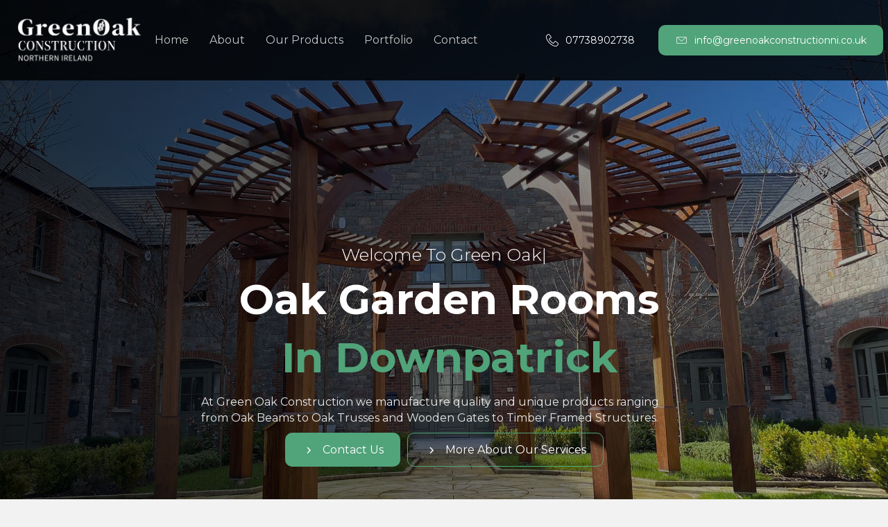

--- FILE ---
content_type: text/html; charset=UTF-8
request_url: https://www.greenoakconstructionni.co.uk/
body_size: 14889
content:
<!DOCTYPE html>
<html lang="en-US">
<head>
<meta charset="UTF-8" />
<meta name='viewport' content='width=device-width, initial-scale=1.0' />
<meta http-equiv='X-UA-Compatible' content='IE=edge' />
<link rel="profile" href="https://gmpg.org/xfn/11" />
<meta name='robots' content='index, follow, max-image-preview:large, max-snippet:-1, max-video-preview:-1' />
	<style>img:is([sizes="auto" i], [sizes^="auto," i]) { contain-intrinsic-size: 3000px 1500px }</style>
	
	<!-- This site is optimized with the Yoast SEO plugin v25.8 - https://yoast.com/wordpress/plugins/seo/ -->
	<title>Timber Frame Manufacturers | Downpatrick | Greeen Oak Construction NI</title>
	<meta name="description" content="We manufacture quality and unique products ranging from Oak Beams to Oak Trusses and Wooden Gates to Timber Framed Sheds." />
	<link rel="canonical" href="https://www.greenoakconstructionni.co.uk/" />
	<meta property="og:locale" content="en_US" />
	<meta property="og:type" content="website" />
	<meta property="og:title" content="Timber Frame Manufacturers | Downpatrick | Greeen Oak Construction NI" />
	<meta property="og:description" content="We manufacture quality and unique products ranging from Oak Beams to Oak Trusses and Wooden Gates to Timber Framed Sheds." />
	<meta property="og:url" content="https://www.greenoakconstructionni.co.uk/" />
	<meta property="og:site_name" content="Green Oak Construction NI" />
	<meta property="article:modified_time" content="2025-03-26T14:10:07+00:00" />
	<meta property="og:image" content="https://www.greenoakconstructionni.co.uk/wp-content/uploads/pexels-ono-kosuki-5973918.jpg" />
	<meta property="og:image:width" content="2000" />
	<meta property="og:image:height" content="1333" />
	<meta property="og:image:type" content="image/jpeg" />
	<meta name="twitter:card" content="summary_large_image" />
	<script type="application/ld+json" class="yoast-schema-graph">{"@context":"https://schema.org","@graph":[{"@type":"WebPage","@id":"https://www.greenoakconstructionni.co.uk/","url":"https://www.greenoakconstructionni.co.uk/","name":"Timber Frame Manufacturers | Downpatrick | Greeen Oak Construction NI","isPartOf":{"@id":"https://www.greenoakconstructionni.co.uk/#website"},"primaryImageOfPage":{"@id":"https://www.greenoakconstructionni.co.uk/#primaryimage"},"image":{"@id":"https://www.greenoakconstructionni.co.uk/#primaryimage"},"thumbnailUrl":"https://www.greenoakconstructionni.co.uk/wp-content/uploads/pexels-ono-kosuki-5973918.jpg","datePublished":"2022-09-29T13:10:20+00:00","dateModified":"2025-03-26T14:10:07+00:00","description":"We manufacture quality and unique products ranging from Oak Beams to Oak Trusses and Wooden Gates to Timber Framed Sheds.","breadcrumb":{"@id":"https://www.greenoakconstructionni.co.uk/#breadcrumb"},"inLanguage":"en-US","potentialAction":[{"@type":"ReadAction","target":["https://www.greenoakconstructionni.co.uk/"]}]},{"@type":"ImageObject","inLanguage":"en-US","@id":"https://www.greenoakconstructionni.co.uk/#primaryimage","url":"https://www.greenoakconstructionni.co.uk/wp-content/uploads/pexels-ono-kosuki-5973918.jpg","contentUrl":"https://www.greenoakconstructionni.co.uk/wp-content/uploads/pexels-ono-kosuki-5973918.jpg","width":2000,"height":1333,"caption":"Oak Projects"},{"@type":"BreadcrumbList","@id":"https://www.greenoakconstructionni.co.uk/#breadcrumb","itemListElement":[{"@type":"ListItem","position":1,"name":"Home"}]},{"@type":"WebSite","@id":"https://www.greenoakconstructionni.co.uk/#website","url":"https://www.greenoakconstructionni.co.uk/","name":"Green Oak Construction NI","description":"Green Oak Construction NI","potentialAction":[{"@type":"SearchAction","target":{"@type":"EntryPoint","urlTemplate":"https://www.greenoakconstructionni.co.uk/?s={search_term_string}"},"query-input":{"@type":"PropertyValueSpecification","valueRequired":true,"valueName":"search_term_string"}}],"inLanguage":"en-US"}]}</script>
	<!-- / Yoast SEO plugin. -->


<link rel='dns-prefetch' href='//www.youtube.com' />
<link rel='dns-prefetch' href='//fonts.googleapis.com' />
<link href='https://fonts.gstatic.com' crossorigin rel='preconnect' />
<link rel="alternate" type="application/rss+xml" title="Green Oak Construction NI &raquo; Feed" href="https://www.greenoakconstructionni.co.uk/feed/" />
<link rel="alternate" type="application/rss+xml" title="Green Oak Construction NI &raquo; Comments Feed" href="https://www.greenoakconstructionni.co.uk/comments/feed/" />
<link rel="preload" href="https://www.greenoakconstructionni.co.uk/wp-content/plugins/bb-plugin/fonts/fontawesome/5.15.4/webfonts/fa-regular-400.woff2" as="font" type="font/woff2" crossorigin="anonymous">
<link rel="preload" href="https://www.greenoakconstructionni.co.uk/wp-content/plugins/bb-plugin/fonts/fontawesome/5.15.4/webfonts/fa-solid-900.woff2" as="font" type="font/woff2" crossorigin="anonymous">
<link rel="preload" href="https://www.greenoakconstructionni.co.uk/wp-content/plugins/bb-plugin/fonts/fontawesome/5.15.4/webfonts/fa-brands-400.woff2" as="font" type="font/woff2" crossorigin="anonymous">
<script>
window._wpemojiSettings = {"baseUrl":"https:\/\/s.w.org\/images\/core\/emoji\/16.0.1\/72x72\/","ext":".png","svgUrl":"https:\/\/s.w.org\/images\/core\/emoji\/16.0.1\/svg\/","svgExt":".svg","source":{"concatemoji":"https:\/\/www.greenoakconstructionni.co.uk\/wp-includes\/js\/wp-emoji-release.min.js?ver=b79f88162038e5eda82a42bc3811a6c6"}};
/*! This file is auto-generated */
!function(s,n){var o,i,e;function c(e){try{var t={supportTests:e,timestamp:(new Date).valueOf()};sessionStorage.setItem(o,JSON.stringify(t))}catch(e){}}function p(e,t,n){e.clearRect(0,0,e.canvas.width,e.canvas.height),e.fillText(t,0,0);var t=new Uint32Array(e.getImageData(0,0,e.canvas.width,e.canvas.height).data),a=(e.clearRect(0,0,e.canvas.width,e.canvas.height),e.fillText(n,0,0),new Uint32Array(e.getImageData(0,0,e.canvas.width,e.canvas.height).data));return t.every(function(e,t){return e===a[t]})}function u(e,t){e.clearRect(0,0,e.canvas.width,e.canvas.height),e.fillText(t,0,0);for(var n=e.getImageData(16,16,1,1),a=0;a<n.data.length;a++)if(0!==n.data[a])return!1;return!0}function f(e,t,n,a){switch(t){case"flag":return n(e,"\ud83c\udff3\ufe0f\u200d\u26a7\ufe0f","\ud83c\udff3\ufe0f\u200b\u26a7\ufe0f")?!1:!n(e,"\ud83c\udde8\ud83c\uddf6","\ud83c\udde8\u200b\ud83c\uddf6")&&!n(e,"\ud83c\udff4\udb40\udc67\udb40\udc62\udb40\udc65\udb40\udc6e\udb40\udc67\udb40\udc7f","\ud83c\udff4\u200b\udb40\udc67\u200b\udb40\udc62\u200b\udb40\udc65\u200b\udb40\udc6e\u200b\udb40\udc67\u200b\udb40\udc7f");case"emoji":return!a(e,"\ud83e\udedf")}return!1}function g(e,t,n,a){var r="undefined"!=typeof WorkerGlobalScope&&self instanceof WorkerGlobalScope?new OffscreenCanvas(300,150):s.createElement("canvas"),o=r.getContext("2d",{willReadFrequently:!0}),i=(o.textBaseline="top",o.font="600 32px Arial",{});return e.forEach(function(e){i[e]=t(o,e,n,a)}),i}function t(e){var t=s.createElement("script");t.src=e,t.defer=!0,s.head.appendChild(t)}"undefined"!=typeof Promise&&(o="wpEmojiSettingsSupports",i=["flag","emoji"],n.supports={everything:!0,everythingExceptFlag:!0},e=new Promise(function(e){s.addEventListener("DOMContentLoaded",e,{once:!0})}),new Promise(function(t){var n=function(){try{var e=JSON.parse(sessionStorage.getItem(o));if("object"==typeof e&&"number"==typeof e.timestamp&&(new Date).valueOf()<e.timestamp+604800&&"object"==typeof e.supportTests)return e.supportTests}catch(e){}return null}();if(!n){if("undefined"!=typeof Worker&&"undefined"!=typeof OffscreenCanvas&&"undefined"!=typeof URL&&URL.createObjectURL&&"undefined"!=typeof Blob)try{var e="postMessage("+g.toString()+"("+[JSON.stringify(i),f.toString(),p.toString(),u.toString()].join(",")+"));",a=new Blob([e],{type:"text/javascript"}),r=new Worker(URL.createObjectURL(a),{name:"wpTestEmojiSupports"});return void(r.onmessage=function(e){c(n=e.data),r.terminate(),t(n)})}catch(e){}c(n=g(i,f,p,u))}t(n)}).then(function(e){for(var t in e)n.supports[t]=e[t],n.supports.everything=n.supports.everything&&n.supports[t],"flag"!==t&&(n.supports.everythingExceptFlag=n.supports.everythingExceptFlag&&n.supports[t]);n.supports.everythingExceptFlag=n.supports.everythingExceptFlag&&!n.supports.flag,n.DOMReady=!1,n.readyCallback=function(){n.DOMReady=!0}}).then(function(){return e}).then(function(){var e;n.supports.everything||(n.readyCallback(),(e=n.source||{}).concatemoji?t(e.concatemoji):e.wpemoji&&e.twemoji&&(t(e.twemoji),t(e.wpemoji)))}))}((window,document),window._wpemojiSettings);
</script>

<style id='wp-emoji-styles-inline-css'>

	img.wp-smiley, img.emoji {
		display: inline !important;
		border: none !important;
		box-shadow: none !important;
		height: 1em !important;
		width: 1em !important;
		margin: 0 0.07em !important;
		vertical-align: -0.1em !important;
		background: none !important;
		padding: 0 !important;
	}
</style>
<link rel='stylesheet' id='wp-block-library-css' href='https://www.greenoakconstructionni.co.uk/wp-includes/css/dist/block-library/style.min.css?ver=b79f88162038e5eda82a42bc3811a6c6' media='all' />
<style id='wp-block-library-theme-inline-css'>
.wp-block-audio :where(figcaption){color:#555;font-size:13px;text-align:center}.is-dark-theme .wp-block-audio :where(figcaption){color:#ffffffa6}.wp-block-audio{margin:0 0 1em}.wp-block-code{border:1px solid #ccc;border-radius:4px;font-family:Menlo,Consolas,monaco,monospace;padding:.8em 1em}.wp-block-embed :where(figcaption){color:#555;font-size:13px;text-align:center}.is-dark-theme .wp-block-embed :where(figcaption){color:#ffffffa6}.wp-block-embed{margin:0 0 1em}.blocks-gallery-caption{color:#555;font-size:13px;text-align:center}.is-dark-theme .blocks-gallery-caption{color:#ffffffa6}:root :where(.wp-block-image figcaption){color:#555;font-size:13px;text-align:center}.is-dark-theme :root :where(.wp-block-image figcaption){color:#ffffffa6}.wp-block-image{margin:0 0 1em}.wp-block-pullquote{border-bottom:4px solid;border-top:4px solid;color:currentColor;margin-bottom:1.75em}.wp-block-pullquote cite,.wp-block-pullquote footer,.wp-block-pullquote__citation{color:currentColor;font-size:.8125em;font-style:normal;text-transform:uppercase}.wp-block-quote{border-left:.25em solid;margin:0 0 1.75em;padding-left:1em}.wp-block-quote cite,.wp-block-quote footer{color:currentColor;font-size:.8125em;font-style:normal;position:relative}.wp-block-quote:where(.has-text-align-right){border-left:none;border-right:.25em solid;padding-left:0;padding-right:1em}.wp-block-quote:where(.has-text-align-center){border:none;padding-left:0}.wp-block-quote.is-large,.wp-block-quote.is-style-large,.wp-block-quote:where(.is-style-plain){border:none}.wp-block-search .wp-block-search__label{font-weight:700}.wp-block-search__button{border:1px solid #ccc;padding:.375em .625em}:where(.wp-block-group.has-background){padding:1.25em 2.375em}.wp-block-separator.has-css-opacity{opacity:.4}.wp-block-separator{border:none;border-bottom:2px solid;margin-left:auto;margin-right:auto}.wp-block-separator.has-alpha-channel-opacity{opacity:1}.wp-block-separator:not(.is-style-wide):not(.is-style-dots){width:100px}.wp-block-separator.has-background:not(.is-style-dots){border-bottom:none;height:1px}.wp-block-separator.has-background:not(.is-style-wide):not(.is-style-dots){height:2px}.wp-block-table{margin:0 0 1em}.wp-block-table td,.wp-block-table th{word-break:normal}.wp-block-table :where(figcaption){color:#555;font-size:13px;text-align:center}.is-dark-theme .wp-block-table :where(figcaption){color:#ffffffa6}.wp-block-video :where(figcaption){color:#555;font-size:13px;text-align:center}.is-dark-theme .wp-block-video :where(figcaption){color:#ffffffa6}.wp-block-video{margin:0 0 1em}:root :where(.wp-block-template-part.has-background){margin-bottom:0;margin-top:0;padding:1.25em 2.375em}
</style>
<style id='classic-theme-styles-inline-css'>
/*! This file is auto-generated */
.wp-block-button__link{color:#fff;background-color:#32373c;border-radius:9999px;box-shadow:none;text-decoration:none;padding:calc(.667em + 2px) calc(1.333em + 2px);font-size:1.125em}.wp-block-file__button{background:#32373c;color:#fff;text-decoration:none}
</style>
<style id='global-styles-inline-css'>
:root{--wp--preset--aspect-ratio--square: 1;--wp--preset--aspect-ratio--4-3: 4/3;--wp--preset--aspect-ratio--3-4: 3/4;--wp--preset--aspect-ratio--3-2: 3/2;--wp--preset--aspect-ratio--2-3: 2/3;--wp--preset--aspect-ratio--16-9: 16/9;--wp--preset--aspect-ratio--9-16: 9/16;--wp--preset--color--black: #000000;--wp--preset--color--cyan-bluish-gray: #abb8c3;--wp--preset--color--white: #ffffff;--wp--preset--color--pale-pink: #f78da7;--wp--preset--color--vivid-red: #cf2e2e;--wp--preset--color--luminous-vivid-orange: #ff6900;--wp--preset--color--luminous-vivid-amber: #fcb900;--wp--preset--color--light-green-cyan: #7bdcb5;--wp--preset--color--vivid-green-cyan: #00d084;--wp--preset--color--pale-cyan-blue: #8ed1fc;--wp--preset--color--vivid-cyan-blue: #0693e3;--wp--preset--color--vivid-purple: #9b51e0;--wp--preset--color--fl-heading-text: #000000;--wp--preset--color--fl-body-bg: #f2f2f2;--wp--preset--color--fl-body-text: #000000;--wp--preset--color--fl-accent: #2b7bb9;--wp--preset--color--fl-accent-hover: #2b7bb9;--wp--preset--color--fl-topbar-bg: #ffffff;--wp--preset--color--fl-topbar-text: #000000;--wp--preset--color--fl-topbar-link: #428bca;--wp--preset--color--fl-topbar-hover: #428bca;--wp--preset--color--fl-header-bg: #ffffff;--wp--preset--color--fl-header-text: #000000;--wp--preset--color--fl-header-link: #428bca;--wp--preset--color--fl-header-hover: #428bca;--wp--preset--color--fl-nav-bg: #ffffff;--wp--preset--color--fl-nav-link: #428bca;--wp--preset--color--fl-nav-hover: #428bca;--wp--preset--color--fl-content-bg: #ffffff;--wp--preset--color--fl-footer-widgets-bg: #ffffff;--wp--preset--color--fl-footer-widgets-text: #000000;--wp--preset--color--fl-footer-widgets-link: #428bca;--wp--preset--color--fl-footer-widgets-hover: #428bca;--wp--preset--color--fl-footer-bg: #ffffff;--wp--preset--color--fl-footer-text: #000000;--wp--preset--color--fl-footer-link: #428bca;--wp--preset--color--fl-footer-hover: #428bca;--wp--preset--gradient--vivid-cyan-blue-to-vivid-purple: linear-gradient(135deg,rgba(6,147,227,1) 0%,rgb(155,81,224) 100%);--wp--preset--gradient--light-green-cyan-to-vivid-green-cyan: linear-gradient(135deg,rgb(122,220,180) 0%,rgb(0,208,130) 100%);--wp--preset--gradient--luminous-vivid-amber-to-luminous-vivid-orange: linear-gradient(135deg,rgba(252,185,0,1) 0%,rgba(255,105,0,1) 100%);--wp--preset--gradient--luminous-vivid-orange-to-vivid-red: linear-gradient(135deg,rgba(255,105,0,1) 0%,rgb(207,46,46) 100%);--wp--preset--gradient--very-light-gray-to-cyan-bluish-gray: linear-gradient(135deg,rgb(238,238,238) 0%,rgb(169,184,195) 100%);--wp--preset--gradient--cool-to-warm-spectrum: linear-gradient(135deg,rgb(74,234,220) 0%,rgb(151,120,209) 20%,rgb(207,42,186) 40%,rgb(238,44,130) 60%,rgb(251,105,98) 80%,rgb(254,248,76) 100%);--wp--preset--gradient--blush-light-purple: linear-gradient(135deg,rgb(255,206,236) 0%,rgb(152,150,240) 100%);--wp--preset--gradient--blush-bordeaux: linear-gradient(135deg,rgb(254,205,165) 0%,rgb(254,45,45) 50%,rgb(107,0,62) 100%);--wp--preset--gradient--luminous-dusk: linear-gradient(135deg,rgb(255,203,112) 0%,rgb(199,81,192) 50%,rgb(65,88,208) 100%);--wp--preset--gradient--pale-ocean: linear-gradient(135deg,rgb(255,245,203) 0%,rgb(182,227,212) 50%,rgb(51,167,181) 100%);--wp--preset--gradient--electric-grass: linear-gradient(135deg,rgb(202,248,128) 0%,rgb(113,206,126) 100%);--wp--preset--gradient--midnight: linear-gradient(135deg,rgb(2,3,129) 0%,rgb(40,116,252) 100%);--wp--preset--font-size--small: 13px;--wp--preset--font-size--medium: 20px;--wp--preset--font-size--large: 36px;--wp--preset--font-size--x-large: 42px;--wp--preset--spacing--20: 0.44rem;--wp--preset--spacing--30: 0.67rem;--wp--preset--spacing--40: 1rem;--wp--preset--spacing--50: 1.5rem;--wp--preset--spacing--60: 2.25rem;--wp--preset--spacing--70: 3.38rem;--wp--preset--spacing--80: 5.06rem;--wp--preset--shadow--natural: 6px 6px 9px rgba(0, 0, 0, 0.2);--wp--preset--shadow--deep: 12px 12px 50px rgba(0, 0, 0, 0.4);--wp--preset--shadow--sharp: 6px 6px 0px rgba(0, 0, 0, 0.2);--wp--preset--shadow--outlined: 6px 6px 0px -3px rgba(255, 255, 255, 1), 6px 6px rgba(0, 0, 0, 1);--wp--preset--shadow--crisp: 6px 6px 0px rgba(0, 0, 0, 1);}:where(.is-layout-flex){gap: 0.5em;}:where(.is-layout-grid){gap: 0.5em;}body .is-layout-flex{display: flex;}.is-layout-flex{flex-wrap: wrap;align-items: center;}.is-layout-flex > :is(*, div){margin: 0;}body .is-layout-grid{display: grid;}.is-layout-grid > :is(*, div){margin: 0;}:where(.wp-block-columns.is-layout-flex){gap: 2em;}:where(.wp-block-columns.is-layout-grid){gap: 2em;}:where(.wp-block-post-template.is-layout-flex){gap: 1.25em;}:where(.wp-block-post-template.is-layout-grid){gap: 1.25em;}.has-black-color{color: var(--wp--preset--color--black) !important;}.has-cyan-bluish-gray-color{color: var(--wp--preset--color--cyan-bluish-gray) !important;}.has-white-color{color: var(--wp--preset--color--white) !important;}.has-pale-pink-color{color: var(--wp--preset--color--pale-pink) !important;}.has-vivid-red-color{color: var(--wp--preset--color--vivid-red) !important;}.has-luminous-vivid-orange-color{color: var(--wp--preset--color--luminous-vivid-orange) !important;}.has-luminous-vivid-amber-color{color: var(--wp--preset--color--luminous-vivid-amber) !important;}.has-light-green-cyan-color{color: var(--wp--preset--color--light-green-cyan) !important;}.has-vivid-green-cyan-color{color: var(--wp--preset--color--vivid-green-cyan) !important;}.has-pale-cyan-blue-color{color: var(--wp--preset--color--pale-cyan-blue) !important;}.has-vivid-cyan-blue-color{color: var(--wp--preset--color--vivid-cyan-blue) !important;}.has-vivid-purple-color{color: var(--wp--preset--color--vivid-purple) !important;}.has-black-background-color{background-color: var(--wp--preset--color--black) !important;}.has-cyan-bluish-gray-background-color{background-color: var(--wp--preset--color--cyan-bluish-gray) !important;}.has-white-background-color{background-color: var(--wp--preset--color--white) !important;}.has-pale-pink-background-color{background-color: var(--wp--preset--color--pale-pink) !important;}.has-vivid-red-background-color{background-color: var(--wp--preset--color--vivid-red) !important;}.has-luminous-vivid-orange-background-color{background-color: var(--wp--preset--color--luminous-vivid-orange) !important;}.has-luminous-vivid-amber-background-color{background-color: var(--wp--preset--color--luminous-vivid-amber) !important;}.has-light-green-cyan-background-color{background-color: var(--wp--preset--color--light-green-cyan) !important;}.has-vivid-green-cyan-background-color{background-color: var(--wp--preset--color--vivid-green-cyan) !important;}.has-pale-cyan-blue-background-color{background-color: var(--wp--preset--color--pale-cyan-blue) !important;}.has-vivid-cyan-blue-background-color{background-color: var(--wp--preset--color--vivid-cyan-blue) !important;}.has-vivid-purple-background-color{background-color: var(--wp--preset--color--vivid-purple) !important;}.has-black-border-color{border-color: var(--wp--preset--color--black) !important;}.has-cyan-bluish-gray-border-color{border-color: var(--wp--preset--color--cyan-bluish-gray) !important;}.has-white-border-color{border-color: var(--wp--preset--color--white) !important;}.has-pale-pink-border-color{border-color: var(--wp--preset--color--pale-pink) !important;}.has-vivid-red-border-color{border-color: var(--wp--preset--color--vivid-red) !important;}.has-luminous-vivid-orange-border-color{border-color: var(--wp--preset--color--luminous-vivid-orange) !important;}.has-luminous-vivid-amber-border-color{border-color: var(--wp--preset--color--luminous-vivid-amber) !important;}.has-light-green-cyan-border-color{border-color: var(--wp--preset--color--light-green-cyan) !important;}.has-vivid-green-cyan-border-color{border-color: var(--wp--preset--color--vivid-green-cyan) !important;}.has-pale-cyan-blue-border-color{border-color: var(--wp--preset--color--pale-cyan-blue) !important;}.has-vivid-cyan-blue-border-color{border-color: var(--wp--preset--color--vivid-cyan-blue) !important;}.has-vivid-purple-border-color{border-color: var(--wp--preset--color--vivid-purple) !important;}.has-vivid-cyan-blue-to-vivid-purple-gradient-background{background: var(--wp--preset--gradient--vivid-cyan-blue-to-vivid-purple) !important;}.has-light-green-cyan-to-vivid-green-cyan-gradient-background{background: var(--wp--preset--gradient--light-green-cyan-to-vivid-green-cyan) !important;}.has-luminous-vivid-amber-to-luminous-vivid-orange-gradient-background{background: var(--wp--preset--gradient--luminous-vivid-amber-to-luminous-vivid-orange) !important;}.has-luminous-vivid-orange-to-vivid-red-gradient-background{background: var(--wp--preset--gradient--luminous-vivid-orange-to-vivid-red) !important;}.has-very-light-gray-to-cyan-bluish-gray-gradient-background{background: var(--wp--preset--gradient--very-light-gray-to-cyan-bluish-gray) !important;}.has-cool-to-warm-spectrum-gradient-background{background: var(--wp--preset--gradient--cool-to-warm-spectrum) !important;}.has-blush-light-purple-gradient-background{background: var(--wp--preset--gradient--blush-light-purple) !important;}.has-blush-bordeaux-gradient-background{background: var(--wp--preset--gradient--blush-bordeaux) !important;}.has-luminous-dusk-gradient-background{background: var(--wp--preset--gradient--luminous-dusk) !important;}.has-pale-ocean-gradient-background{background: var(--wp--preset--gradient--pale-ocean) !important;}.has-electric-grass-gradient-background{background: var(--wp--preset--gradient--electric-grass) !important;}.has-midnight-gradient-background{background: var(--wp--preset--gradient--midnight) !important;}.has-small-font-size{font-size: var(--wp--preset--font-size--small) !important;}.has-medium-font-size{font-size: var(--wp--preset--font-size--medium) !important;}.has-large-font-size{font-size: var(--wp--preset--font-size--large) !important;}.has-x-large-font-size{font-size: var(--wp--preset--font-size--x-large) !important;}
:where(.wp-block-post-template.is-layout-flex){gap: 1.25em;}:where(.wp-block-post-template.is-layout-grid){gap: 1.25em;}
:where(.wp-block-columns.is-layout-flex){gap: 2em;}:where(.wp-block-columns.is-layout-grid){gap: 2em;}
:root :where(.wp-block-pullquote){font-size: 1.5em;line-height: 1.6;}
</style>
<link rel='stylesheet' id='font-awesome-5-css' href='https://www.greenoakconstructionni.co.uk/wp-content/plugins/bb-plugin/fonts/fontawesome/5.15.4/css/all.min.css?ver=2.9.3.1' media='all' />
<link rel='stylesheet' id='uabb-animate-css' href='https://www.greenoakconstructionni.co.uk/wp-content/plugins/bb-ultimate-addon/modules/info-list/css/animate.css' media='all' />
<link rel='stylesheet' id='ultimate-icons-css' href='https://www.greenoakconstructionni.co.uk/wp-content/uploads/bb-plugin/icons/ultimate-icons/style.css?ver=2.9.3.1' media='all' />
<link rel='stylesheet' id='dashicons-css' href='https://www.greenoakconstructionni.co.uk/wp-includes/css/dashicons.min.css?ver=b79f88162038e5eda82a42bc3811a6c6' media='all' />
<link rel='stylesheet' id='jquery-bxslider-css' href='https://www.greenoakconstructionni.co.uk/wp-content/plugins/bb-plugin/css/jquery.bxslider.css?ver=2.9.3.1' media='all' />
<link rel='stylesheet' id='fl-builder-layout-7-css' href='https://www.greenoakconstructionni.co.uk/wp-content/uploads/bb-plugin/cache/7-layout.css?ver=b8e3d8cb4ff6e04cda78c87e7c98445a' media='all' />
<link rel='stylesheet' id='fl-builder-layout-bundle-f81843fc3d7ad3d521629d8c601eed66-css' href='https://www.greenoakconstructionni.co.uk/wp-content/uploads/bb-plugin/cache/f81843fc3d7ad3d521629d8c601eed66-layout-bundle.css?ver=2.9.3.1-1.5.1.1' media='all' />
<link rel='stylesheet' id='jquery-magnificpopup-css' href='https://www.greenoakconstructionni.co.uk/wp-content/plugins/bb-plugin/css/jquery.magnificpopup.min.css?ver=2.9.3.1' media='all' />
<link rel='stylesheet' id='base-css' href='https://www.greenoakconstructionni.co.uk/wp-content/themes/bb-theme/css/base.min.css?ver=1.7.18.1' media='all' />
<link rel='stylesheet' id='fl-automator-skin-css' href='https://www.greenoakconstructionni.co.uk/wp-content/uploads/bb-theme/skin-6855625a36f08.css?ver=1.7.18.1' media='all' />
<link rel='stylesheet' id='fl-child-theme-css' href='https://www.greenoakconstructionni.co.uk/wp-content/themes/bb-theme-child/style.css?ver=b79f88162038e5eda82a42bc3811a6c6' media='all' />
<link rel='stylesheet' id='fl-builder-google-fonts-3f0fb86f47d74165c9d106f6662a05b7-css' href='//fonts.googleapis.com/css?family=Montserrat%3A300%2C400%2C700%2C700&#038;ver=b79f88162038e5eda82a42bc3811a6c6' media='all' />
<link rel='stylesheet' id='call-now-button-modern-style-css' href='https://www.greenoakconstructionni.co.uk/wp-content/plugins/call-now-button/resources/style/modern.css?ver=1.5.5' media='all' />
<script src="https://www.greenoakconstructionni.co.uk/wp-includes/js/jquery/jquery.min.js?ver=3.7.1" id="jquery-core-js"></script>
<script src="https://www.greenoakconstructionni.co.uk/wp-includes/js/jquery/jquery-migrate.min.js?ver=3.4.1" id="jquery-migrate-js"></script>
<link rel="https://api.w.org/" href="https://www.greenoakconstructionni.co.uk/wp-json/" /><link rel="alternate" title="JSON" type="application/json" href="https://www.greenoakconstructionni.co.uk/wp-json/wp/v2/pages/7" /><link rel="EditURI" type="application/rsd+xml" title="RSD" href="https://www.greenoakconstructionni.co.uk/xmlrpc.php?rsd" />

<link rel='shortlink' href='https://www.greenoakconstructionni.co.uk/' />
<link rel="alternate" title="oEmbed (JSON)" type="application/json+oembed" href="https://www.greenoakconstructionni.co.uk/wp-json/oembed/1.0/embed?url=https%3A%2F%2Fwww.greenoakconstructionni.co.uk%2F" />
<link rel="alternate" title="oEmbed (XML)" type="text/xml+oembed" href="https://www.greenoakconstructionni.co.uk/wp-json/oembed/1.0/embed?url=https%3A%2F%2Fwww.greenoakconstructionni.co.uk%2F&#038;format=xml" />
<link rel="icon" href="https://www.greenoakconstructionni.co.uk/wp-content/uploads/cropped-Green-Oak-Favicon-32x32.png" sizes="32x32" />
<link rel="icon" href="https://www.greenoakconstructionni.co.uk/wp-content/uploads/cropped-Green-Oak-Favicon-192x192.png" sizes="192x192" />
<link rel="apple-touch-icon" href="https://www.greenoakconstructionni.co.uk/wp-content/uploads/cropped-Green-Oak-Favicon-180x180.png" />
<meta name="msapplication-TileImage" content="https://www.greenoakconstructionni.co.uk/wp-content/uploads/cropped-Green-Oak-Favicon-270x270.png" />
		<style id="wp-custom-css">
			#portfolio img{
	height:250px;
	width:100%;
	object-fit: cover;
}

.uabb-image-carousel img {
    max-width: 100%;
    width: 100% !important;
    height: 30vw !important;
    object-fit: cover;
}

@media only screen and (max-width: 992px) {
	.uabb-image-carousel img {
		max-width: 100%;
    		width: 100% !important;
    		height: 60vw  !important;
    		object-fit: cover;
	}
}		</style>
		<!-- Google tag (gtag.js) -->
<script async src="https://www.googletagmanager.com/gtag/js?id=G-BDZWZZMC8B"></script>
<script>
  window.dataLayer = window.dataLayer || [];
  function gtag(){dataLayer.push(arguments);}
  gtag('js', new Date());

  gtag('config', 'G-BDZWZZMC8B');
</script>

<!-- Google tag (gtag.js) -->
<script async src="https://www.googletagmanager.com/gtag/js?id=UA-242340597-39"></script>
<script>
  window.dataLayer = window.dataLayer || [];
  function gtag(){dataLayer.push(arguments);}
  gtag('js', new Date());

  gtag('config', 'UA-242340597-39');
</script>

</head>
<body data-rsssl=1 class="home wp-singular page-template-default page page-id-7 wp-theme-bb-theme wp-child-theme-bb-theme-child fl-builder fl-builder-2-9-3-1 fl-themer-1-5-1-1 fl-theme-1-7-18-1 fl-no-js fl-theme-builder-header fl-theme-builder-header-mainmenu fl-theme-builder-footer fl-theme-builder-footer-thefooter fl-framework-base fl-preset-default fl-full-width fl-scroll-to-top fl-search-active">
<a aria-label="Skip to content" class="fl-screen-reader-text" href="#fl-main-content">Skip to content</a><div class="fl-page">
	<header class="fl-builder-content fl-builder-content-23 fl-builder-global-templates-locked" data-post-id="23" data-type="header" data-sticky="1" data-sticky-on="" data-sticky-breakpoint="medium" data-shrink="1" data-overlay="1" data-overlay-bg="default" data-shrink-image-height="50px" role="banner" itemscope="itemscope" itemtype="http://schema.org/WPHeader"><div class="fl-row fl-row-full-width fl-row-bg-color fl-node-6335b52561246 fl-row-default-height fl-row-align-center" data-node="6335b52561246">
	<div class="fl-row-content-wrap">
								<div class="fl-row-content fl-row-fixed-width fl-node-content">
		
<div class="fl-col-group fl-node-6335b525616d4 fl-col-group-equal-height fl-col-group-align-center fl-col-group-custom-width" data-node="6335b525616d4">
			<div class="fl-col fl-node-6335b545bf8f1 fl-col-bg-color fl-col-small fl-col-small-custom-width" data-node="6335b545bf8f1">
	<div class="fl-col-content fl-node-content"><div class="fl-module fl-module-photo fl-node-6335b545bf497" data-node="6335b545bf497">
	<div class="fl-module-content fl-node-content">
		<div class="fl-photo fl-photo-align-left">
	<div class="fl-photo-content fl-photo-img-png">
				<a href="/" target="_self" itemprop="url">
				<img loading="lazy" decoding="async" width="1576" height="636" class="fl-photo-img wp-image-83" src="https://www.greenoakconstructionni.co.uk/wp-content/uploads/Green-Oak-Logo-Left-Alligned.png" alt="Green Oak Logo Left Alligned" itemprop="image" title="Green Oak Logo Left Alligned"  data-no-lazy="1" srcset="https://www.greenoakconstructionni.co.uk/wp-content/uploads/Green-Oak-Logo-Left-Alligned.png 1576w, https://www.greenoakconstructionni.co.uk/wp-content/uploads/Green-Oak-Logo-Left-Alligned-300x121.png 300w, https://www.greenoakconstructionni.co.uk/wp-content/uploads/Green-Oak-Logo-Left-Alligned-1024x413.png 1024w, https://www.greenoakconstructionni.co.uk/wp-content/uploads/Green-Oak-Logo-Left-Alligned-768x310.png 768w, https://www.greenoakconstructionni.co.uk/wp-content/uploads/Green-Oak-Logo-Left-Alligned-1536x620.png 1536w" sizes="auto, (max-width: 1576px) 100vw, 1576px" />
				</a>
					</div>
	</div>
	</div>
</div>
</div>
</div>
			<div class="fl-col fl-node-6335b5382d29c fl-col-bg-color fl-col-small fl-col-small-custom-width" data-node="6335b5382d29c">
	<div class="fl-col-content fl-node-content"><div id="menu-left" class="fl-module fl-module-uabb-advanced-menu fl-node-6335b577cd6c8" data-node="6335b577cd6c8">
	<div class="fl-module-content fl-node-content">
			<div class="uabb-creative-menu
	 uabb-creative-menu-accordion-collapse	uabb-menu-default">
		<div class="uabb-creative-menu-mobile-toggle-container"><div class="uabb-creative-menu-mobile-toggle hamburger" tabindex="0"><div class="uabb-svg-container"><svg title="uabb-menu-toggle" version="1.1" class="hamburger-menu" xmlns="https://www.w3.org/2000/svg" xmlns:xlink="https://www.w3.org/1999/xlink" viewBox="0 0 50 50">
<rect class="uabb-hamburger-menu-top" width="50" height="10"/>
<rect class="uabb-hamburger-menu-middle" y="20" width="50" height="10"/>
<rect class="uabb-hamburger-menu-bottom" y="40" width="50" height="10"/>
</svg>
</div></div></div>			<div class="uabb-clear"></div>
					<ul id="menu-mainmenu" class="menu uabb-creative-menu-horizontal uabb-toggle-none"><li id="menu-item-15" class="menu-item menu-item-type-post_type menu-item-object-page menu-item-home current-menu-item page_item page-item-7 current_page_item uabb-creative-menu uabb-cm-style"><a href="https://www.greenoakconstructionni.co.uk/"><span class="menu-item-text">Home</span></a></li>
<li id="menu-item-17" class="menu-item menu-item-type-post_type menu-item-object-page uabb-creative-menu uabb-cm-style"><a href="https://www.greenoakconstructionni.co.uk/about/"><span class="menu-item-text">About</span></a></li>
<li id="menu-item-18" class="menu-item menu-item-type-post_type menu-item-object-page menu-item-has-children uabb-has-submenu uabb-creative-menu uabb-cm-style" aria-haspopup="true"><div class="uabb-has-submenu-container"><a href="https://www.greenoakconstructionni.co.uk/products/"><span class="menu-item-text">Our Products<span class="uabb-menu-toggle"></span></span></a></div>
<ul class="sub-menu">
	<li id="menu-item-407" class="menu-item menu-item-type-post_type menu-item-object-page uabb-creative-menu uabb-cm-style"><a href="https://www.greenoakconstructionni.co.uk/feature-oak-trusses/"><span class="menu-item-text">Feature Oak Trusses</span></a></li>
	<li id="menu-item-408" class="menu-item menu-item-type-post_type menu-item-object-page uabb-creative-menu uabb-cm-style"><a href="https://www.greenoakconstructionni.co.uk/oak-garages-garden-outdoor-rooms/"><span class="menu-item-text">Oak Garages &amp; Garden/Outdoor Rooms</span></a></li>
	<li id="menu-item-409" class="menu-item menu-item-type-post_type menu-item-object-page uabb-creative-menu uabb-cm-style"><a href="https://www.greenoakconstructionni.co.uk/pergolas-porches/"><span class="menu-item-text">Pergolas &amp; Porches</span></a></li>
	<li id="menu-item-406" class="menu-item menu-item-type-post_type menu-item-object-page uabb-creative-menu uabb-cm-style"><a href="https://www.greenoakconstructionni.co.uk/bell-towers-bridges-doors-gates/"><span class="menu-item-text">Bell Towers, Bridges, Doors &amp; Gates</span></a></li>
</ul>
</li>
<li id="menu-item-410" class="menu-item menu-item-type-post_type menu-item-object-page uabb-creative-menu uabb-cm-style"><a href="https://www.greenoakconstructionni.co.uk/portfolio/"><span class="menu-item-text">Portfolio</span></a></li>
<li id="menu-item-16" class="menu-item menu-item-type-post_type menu-item-object-page uabb-creative-menu uabb-cm-style"><a href="https://www.greenoakconstructionni.co.uk/contact/"><span class="menu-item-text">Contact</span></a></li>
</ul>	</div>

	<div class="uabb-creative-menu-mobile-toggle-container"><div class="uabb-creative-menu-mobile-toggle hamburger" tabindex="0"><div class="uabb-svg-container"><svg title="uabb-menu-toggle" version="1.1" class="hamburger-menu" xmlns="https://www.w3.org/2000/svg" xmlns:xlink="https://www.w3.org/1999/xlink" viewBox="0 0 50 50">
<rect class="uabb-hamburger-menu-top" width="50" height="10"/>
<rect class="uabb-hamburger-menu-middle" y="20" width="50" height="10"/>
<rect class="uabb-hamburger-menu-bottom" y="40" width="50" height="10"/>
</svg>
</div></div></div>			<div class="uabb-creative-menu
			 uabb-creative-menu-accordion-collapse			off-canvas">
				<div class="uabb-clear"></div>
				<div class="uabb-off-canvas-menu uabb-menu-right"> <div class="uabb-menu-close-btn">×</div>						<ul id="menu-mainmenu-1" class="menu uabb-creative-menu-horizontal uabb-toggle-none"><li id="menu-item-15" class="menu-item menu-item-type-post_type menu-item-object-page menu-item-home current-menu-item page_item page-item-7 current_page_item uabb-creative-menu uabb-cm-style"><a href="https://www.greenoakconstructionni.co.uk/"><span class="menu-item-text">Home</span></a></li>
<li id="menu-item-17" class="menu-item menu-item-type-post_type menu-item-object-page uabb-creative-menu uabb-cm-style"><a href="https://www.greenoakconstructionni.co.uk/about/"><span class="menu-item-text">About</span></a></li>
<li id="menu-item-18" class="menu-item menu-item-type-post_type menu-item-object-page menu-item-has-children uabb-has-submenu uabb-creative-menu uabb-cm-style" aria-haspopup="true"><div class="uabb-has-submenu-container"><a href="https://www.greenoakconstructionni.co.uk/products/"><span class="menu-item-text">Our Products<span class="uabb-menu-toggle"></span></span></a></div>
<ul class="sub-menu">
	<li id="menu-item-407" class="menu-item menu-item-type-post_type menu-item-object-page uabb-creative-menu uabb-cm-style"><a href="https://www.greenoakconstructionni.co.uk/feature-oak-trusses/"><span class="menu-item-text">Feature Oak Trusses</span></a></li>
	<li id="menu-item-408" class="menu-item menu-item-type-post_type menu-item-object-page uabb-creative-menu uabb-cm-style"><a href="https://www.greenoakconstructionni.co.uk/oak-garages-garden-outdoor-rooms/"><span class="menu-item-text">Oak Garages &amp; Garden/Outdoor Rooms</span></a></li>
	<li id="menu-item-409" class="menu-item menu-item-type-post_type menu-item-object-page uabb-creative-menu uabb-cm-style"><a href="https://www.greenoakconstructionni.co.uk/pergolas-porches/"><span class="menu-item-text">Pergolas &amp; Porches</span></a></li>
	<li id="menu-item-406" class="menu-item menu-item-type-post_type menu-item-object-page uabb-creative-menu uabb-cm-style"><a href="https://www.greenoakconstructionni.co.uk/bell-towers-bridges-doors-gates/"><span class="menu-item-text">Bell Towers, Bridges, Doors &amp; Gates</span></a></li>
</ul>
</li>
<li id="menu-item-410" class="menu-item menu-item-type-post_type menu-item-object-page uabb-creative-menu uabb-cm-style"><a href="https://www.greenoakconstructionni.co.uk/portfolio/"><span class="menu-item-text">Portfolio</span></a></li>
<li id="menu-item-16" class="menu-item menu-item-type-post_type menu-item-object-page uabb-creative-menu uabb-cm-style"><a href="https://www.greenoakconstructionni.co.uk/contact/"><span class="menu-item-text">Contact</span></a></li>
</ul>				</div>
			</div>
				</div>
</div>
</div>
</div>
			<div class="fl-col fl-node-6335b52561799 fl-col-bg-color fl-col-small fl-visible-desktop fl-visible-large" data-node="6335b52561799">
	<div class="fl-col-content fl-node-content"><div class="fl-module fl-module-dual-button fl-node-6335b5ce08e2d fl-visible-desktop fl-visible-large" data-node="6335b5ce08e2d">
	<div class="fl-module-content fl-node-content">
		<div class="uabb-module-content uabb-dual-button uabb-align-center">
	<div class="uabb-dual-button-wrapper uabb-horizontal uabb-horizontal-auto">
		<div class="uabb-dual-button-one uabb-btn-horizontal ">
			<a class="uabb-btn uabb-btn-one" href="tel:07738902738" target="_self"  aria-label="07738902738">
								<div class="uabb-btn-img-icon before uabb-btn-one-img-icon">
					<div class="uabb-imgicon-wrap"><span class="uabb-icon-wrap"><span class="uabb-icon"><i class="ua-icon ua-icon-phone-handset"></i></span></span></div>				</div>
								<span class="uabb-btn-one-text">07738902738</span> 
							</a>
					</div>
		<div class="uabb-dual-button-two uabb-btn-horizontal ">
			<a class="uabb-btn uabb-btn-two" href="mailto:info@greenoakconstructionni.co.uk" target="_self"  aria-label="info@greenoakconstructionni.co.uk">
								<div class="uabb-btn-img-icon before uabb-btn-two-img-icon">
					<div class="uabb-imgicon-wrap"><span class="uabb-icon-wrap"><span class="uabb-icon"><i class="ua-icon ua-icon-icon-3-mail-envelope-closed"></i></span></span></div>				</div>
								<span class="uabb-btn-two-text">info@greenoakconstructionni.co.uk</span>
							</a>
		</div>
	</div>
</div>
	</div>
</div>
</div>
</div>
	</div>
		</div>
	</div>
</div>
</header><div class="uabb-js-breakpoint" style="display: none;"></div>	<div id="fl-main-content" class="fl-page-content" itemprop="mainContentOfPage" role="main">

		
<div class="fl-content-full container">
	<div class="row">
		<div class="fl-content col-md-12">
			<article class="fl-post post-7 page type-page status-publish has-post-thumbnail hentry" id="fl-post-7">

			<div class="fl-post-content clearfix" itemprop="text">
		<div class="fl-builder-content fl-builder-content-7 fl-builder-content-primary fl-builder-global-templates-locked" data-post-id="7"><div class="fl-row fl-row-full-width fl-row-bg-photo fl-node-6335b74197afb fl-row-default-height fl-row-align-center fl-row-bg-overlay" data-node="6335b74197afb">
	<div class="fl-row-content-wrap">
								<div class="fl-row-content fl-row-fixed-width fl-node-content">
		
<div class="fl-col-group fl-node-6335b7419b12e fl-col-group-equal-height fl-col-group-align-center" data-node="6335b7419b12e">
			<div class="fl-col fl-node-6335b7419b2bf fl-col-bg-color" data-node="6335b7419b2bf">
	<div class="fl-col-content fl-node-content"><div class="fl-module fl-module-fancy-text fl-node-vag7imrzjpx2" data-node="vag7imrzjpx2">
	<div class="fl-module-content fl-node-content">
		
<div class="uabb-module-content uabb-fancy-text-node">
	<h3 class="uabb-fancy-text-wrap uabb-fancy-heading uabb-fancy-text-type"><!--
	--><span class="uabb-fancy-plain-text uabb-fancy-text-wrapper uabb-fancy-text-prefix" aria-label="Prefix"></span><!--	--><span class="uabb-fancy-text-main uabb-typed-main-wrap"><span class="uabb-typed-main"></span></span><!--
	--><span class=" uabb-fancy-plain-text uabb-fancy-text-wrapper uabb-fancy-text-suffix" aria-label="Suffix"></span>
	</h3></div>
	</div>
</div>
<div class="fl-module fl-module-dual-color-heading fl-node-6335ba7382528" data-node="6335ba7382528">
	<div class="fl-module-content fl-node-content">
		<div class="uabb-module-content uabb-dual-color-heading  uabb-heading-layout-inline uabb-heading-align-center ">
<h1 >
		<span class="uabb-first-heading-text">Oak Garden Rooms</span>
	
		<span class="uabb-second-heading-text">In Downpatrick</span>
				</h1>	
</div>
	</div>
</div>
<div class="fl-module fl-module-rich-text fl-node-6335bacd8b14d" data-node="6335bacd8b14d">
	<div class="fl-module-content fl-node-content">
		<div class="fl-rich-text">
	<p>At Green Oak Construction we manufacture quality and unique products ranging from Oak Beams to Oak Trusses and Wooden Gates to Timber Framed Structures.</p>
</div>
	</div>
</div>
<div class="fl-module fl-module-dual-button fl-node-6335bb176228e" data-node="6335bb176228e">
	<div class="fl-module-content fl-node-content">
		<div class="uabb-module-content uabb-dual-button uabb-align-center">
	<div class="uabb-dual-button-wrapper uabb-horizontal uabb-horizontal-auto">
		<div class="uabb-dual-button-one uabb-btn-horizontal ">
			<a class="uabb-btn uabb-btn-one" href="https://www.greenoakconstructionni.co.uk/contact/" target="_self"  aria-label="Contact Us">
								<div class="uabb-btn-img-icon before uabb-btn-one-img-icon">
					<div class="uabb-imgicon-wrap"><span class="uabb-icon-wrap"><span class="uabb-icon"><i class="ua-icon ua-icon-chevron-small-right"></i></span></span></div>				</div>
								<span class="uabb-btn-one-text">Contact Us</span> 
							</a>
					</div>
		<div class="uabb-dual-button-two uabb-btn-horizontal ">
			<a class="uabb-btn uabb-btn-two" href="https://www.greenoakconstructionni.co.uk/products/" target="_self"  aria-label="More About Our Services">
								<div class="uabb-btn-img-icon before uabb-btn-two-img-icon">
					<div class="uabb-imgicon-wrap"><span class="uabb-icon-wrap"><span class="uabb-icon"><i class="ua-icon ua-icon-chevron-small-right"></i></span></span></div>				</div>
								<span class="uabb-btn-two-text">More About Our Services</span>
							</a>
		</div>
	</div>
</div>
	</div>
</div>
</div>
</div>
	</div>
		</div>
	</div>
</div>
<div class="fl-row fl-row-full-width fl-row-bg-color fl-node-6335bb8d0f8d7 fl-row-default-height fl-row-align-center" data-node="6335bb8d0f8d7">
	<div class="fl-row-content-wrap">
								<div class="fl-row-content fl-row-fixed-width fl-node-content">
		
<div class="fl-col-group fl-node-6335bb8d0fae1" data-node="6335bb8d0fae1">
			<div class="fl-col fl-node-6335bb8d0fae4 fl-col-bg-color fl-col-small" data-node="6335bb8d0fae4">
	<div class="fl-col-content fl-node-content"><div class="fl-module fl-module-info-box fl-node-6335be319b2ba" data-node="6335be319b2ba">
	<div class="fl-module-content fl-node-content">
		<div class="uabb-module-content uabb-infobox infobox-left infobox-responsive-center ">
	<div class="uabb-infobox-left-right-wrap">
	<div class="uabb-infobox-content">
			<div class='uabb-infobox-title-wrap'><h3 class="uabb-infobox-title">Our Services</h3></div>			<div class="uabb-infobox-text-wrap">
				<div class="uabb-infobox-text uabb-text-editor"><p>Welcome to Green Oak Construction NI.</p>
</div>			</div>
						</div>	</div>
</div>
	</div>
</div>
</div>
</div>
			<div class="fl-col fl-node-6335bb8d0fae8 fl-col-bg-color" data-node="6335bb8d0fae8">
	<div class="fl-col-content fl-node-content"><div class="fl-module fl-module-info-list fl-node-6335be8bedd59" data-node="6335be8bedd59">
	<div class="fl-module-content fl-node-content">
		
<div class="uabb-module-content uabb-info-list">
	<ul class="uabb-info-list-wrapper uabb-info-list-top">
		<li class="uabb-info-list-item info-list-item-dynamic0"><div class="uabb-info-list-content-wrapper fl-clearfix uabb-info-list-top"><div class="uabb-info-list-icon info-list-icon-dynamic0"><div class="uabb-module-content uabb-imgicon-wrap">		
					<div class="uabb-image
		 uabb-image-crop-simple		" itemscope itemtype="https://schema.org/ImageObject">
			<div class="uabb-image-content">
				<img fetchpriority="high" decoding="async" width="512" height="512" class="uabb-photo-img wp-image-65" src="https://www.greenoakconstructionni.co.uk/wp-content/uploads/shed.png" alt="shed" title="shed" itemprop="image" srcset="https://www.greenoakconstructionni.co.uk/wp-content/uploads/shed.png 512w, https://www.greenoakconstructionni.co.uk/wp-content/uploads/shed-300x300.png 300w, https://www.greenoakconstructionni.co.uk/wp-content/uploads/shed-150x150.png 150w" sizes="(max-width: 512px) 100vw, 512px" />
			</div>
		</div>

		</div></div><div class="uabb-info-list-content uabb-info-list-top info-list-content-dynamic0"><h3 class="uabb-info-list-title"></h3 ><div class="uabb-info-list-description uabb-text-editor info-list-description-dynamic0"><p>Timber Framed Structures</p></div></div></div><div class="uabb-info-list-connector uabb-info-list-top"></div></li><li class="uabb-info-list-item info-list-item-dynamic1"><div class="uabb-info-list-content-wrapper fl-clearfix uabb-info-list-top"><div class="uabb-info-list-icon info-list-icon-dynamic1"><div class="uabb-module-content uabb-imgicon-wrap">		
					<div class="uabb-image
		 uabb-image-crop-simple		" itemscope itemtype="https://schema.org/ImageObject">
			<div class="uabb-image-content">
				<img loading="lazy" decoding="async" width="512" height="512" class="uabb-photo-img wp-image-67" src="https://www.greenoakconstructionni.co.uk/wp-content/uploads/roof-14.png" alt="roof (" title="roof (14)" itemprop="image" srcset="https://www.greenoakconstructionni.co.uk/wp-content/uploads/roof-14.png 512w, https://www.greenoakconstructionni.co.uk/wp-content/uploads/roof-14-300x300.png 300w, https://www.greenoakconstructionni.co.uk/wp-content/uploads/roof-14-150x150.png 150w" sizes="auto, (max-width: 512px) 100vw, 512px" />
			</div>
		</div>

		</div></div><div class="uabb-info-list-content uabb-info-list-top info-list-content-dynamic1"><h3 class="uabb-info-list-title"></h3 ><div class="uabb-info-list-description uabb-text-editor info-list-description-dynamic1"><p>Oak Beams</p></div></div></div><div class="uabb-info-list-connector uabb-info-list-top"></div></li><li class="uabb-info-list-item info-list-item-dynamic2"><div class="uabb-info-list-content-wrapper fl-clearfix uabb-info-list-top"><div class="uabb-info-list-icon info-list-icon-dynamic2"><div class="uabb-module-content uabb-imgicon-wrap">		
					<div class="uabb-image
		 uabb-image-crop-simple		" itemscope itemtype="https://schema.org/ImageObject">
			<div class="uabb-image-content">
				<img loading="lazy" decoding="async" width="512" height="512" class="uabb-photo-img wp-image-68" src="https://www.greenoakconstructionni.co.uk/wp-content/uploads/shed-1.png" alt="shed" title="shed (1)" itemprop="image" srcset="https://www.greenoakconstructionni.co.uk/wp-content/uploads/shed-1.png 512w, https://www.greenoakconstructionni.co.uk/wp-content/uploads/shed-1-300x300.png 300w, https://www.greenoakconstructionni.co.uk/wp-content/uploads/shed-1-150x150.png 150w" sizes="auto, (max-width: 512px) 100vw, 512px" />
			</div>
		</div>

		</div></div><div class="uabb-info-list-content uabb-info-list-top info-list-content-dynamic2"><h3 class="uabb-info-list-title"></h3 ><div class="uabb-info-list-description uabb-text-editor info-list-description-dynamic2"><p>Oak Trusses</p></div></div></div><div class="uabb-info-list-connector uabb-info-list-top"></div></li><li class="uabb-info-list-item info-list-item-dynamic3"><div class="uabb-info-list-content-wrapper fl-clearfix uabb-info-list-top"><div class="uabb-info-list-icon info-list-icon-dynamic3"><div class="uabb-module-content uabb-imgicon-wrap">		
					<div class="uabb-image
		 uabb-image-crop-simple		" itemscope itemtype="https://schema.org/ImageObject">
			<div class="uabb-image-content">
				<img loading="lazy" decoding="async" width="512" height="512" class="uabb-photo-img wp-image-66" src="https://www.greenoakconstructionni.co.uk/wp-content/uploads/fence-2.png" alt="fence" title="fence (2)" itemprop="image" srcset="https://www.greenoakconstructionni.co.uk/wp-content/uploads/fence-2.png 512w, https://www.greenoakconstructionni.co.uk/wp-content/uploads/fence-2-300x300.png 300w, https://www.greenoakconstructionni.co.uk/wp-content/uploads/fence-2-150x150.png 150w" sizes="auto, (max-width: 512px) 100vw, 512px" />
			</div>
		</div>

		</div></div><div class="uabb-info-list-content uabb-info-list-top info-list-content-dynamic3"><h3 class="uabb-info-list-title"></h3 ><div class="uabb-info-list-description uabb-text-editor info-list-description-dynamic3"><p>Wooden Gates</p></div></div></div><div class="uabb-info-list-connector uabb-info-list-top"></div></li>	</ul>
</div>
	</div>
</div>
</div>
</div>
	</div>
		</div>
	</div>
</div>
<div class="fl-row fl-row-full-width fl-row-bg-photo fl-node-6335bf386141c fl-row-default-height fl-row-align-center fl-row-bg-overlay" data-node="6335bf386141c">
	<div class="fl-row-content-wrap">
								<div class="fl-row-content fl-row-fixed-width fl-node-content">
		
<div class="fl-col-group fl-node-6335bf3861697 fl-col-group-equal-height fl-col-group-align-center" data-node="6335bf3861697">
			<div class="fl-col fl-node-6335c00745dd0 fl-col-bg-color fl-col-small" data-node="6335c00745dd0">
	<div class="fl-col-content fl-node-content"><div class="fl-module fl-module-photo fl-node-6336c0dfb1967 fl-visible-medium" data-node="6336c0dfb1967">
	<div class="fl-module-content fl-node-content">
		<div class="fl-photo fl-photo-align-center">
	<div class="fl-photo-content fl-photo-img-jpg">
				<img loading="lazy" decoding="async" width="1440" height="2560" class="fl-photo-img wp-image-45" src="https://www.greenoakconstructionni.co.uk/wp-content/uploads/aadil-ace-n5iYIFn9aQg-unsplash-scaled.jpg" alt="Beams Close Up" itemprop="image" title="Beams Close Up" srcset="https://www.greenoakconstructionni.co.uk/wp-content/uploads/aadil-ace-n5iYIFn9aQg-unsplash-scaled.jpg 1440w, https://www.greenoakconstructionni.co.uk/wp-content/uploads/aadil-ace-n5iYIFn9aQg-unsplash-169x300.jpg 169w, https://www.greenoakconstructionni.co.uk/wp-content/uploads/aadil-ace-n5iYIFn9aQg-unsplash-576x1024.jpg 576w, https://www.greenoakconstructionni.co.uk/wp-content/uploads/aadil-ace-n5iYIFn9aQg-unsplash-768x1365.jpg 768w, https://www.greenoakconstructionni.co.uk/wp-content/uploads/aadil-ace-n5iYIFn9aQg-unsplash-864x1536.jpg 864w, https://www.greenoakconstructionni.co.uk/wp-content/uploads/aadil-ace-n5iYIFn9aQg-unsplash-1152x2048.jpg 1152w" sizes="auto, (max-width: 1440px) 100vw, 1440px" />
					</div>
	</div>
	</div>
</div>
<div class="fl-module fl-module-photo fl-node-6336c3fccf1fb fl-visible-mobile" data-node="6336c3fccf1fb">
	<div class="fl-module-content fl-node-content">
		<div class="fl-photo fl-photo-align-center fl-photo-crop-square">
	<div class="fl-photo-content fl-photo-img-jpg">
				<img decoding="async" class="fl-photo-img wp-image-45" src="https://www.greenoakconstructionni.co.uk/wp-content/uploads/bb-plugin/cache/aadil-ace-n5iYIFn9aQg-unsplash-scaled-square-017e2c32cef0954e7ae9499101a56dd0-6336c3fccf1fb.jpg" alt="Beams Close Up" itemprop="image" title="Beams Close Up"  />
					</div>
	</div>
	</div>
</div>
<div class="fl-module fl-module-photo fl-node-6335bf386169f fl-visible-desktop fl-visible-large" data-node="6335bf386169f">
	<div class="fl-module-content fl-node-content">
		<div class="fl-photo fl-photo-align-center fl-photo-crop-square">
	<div class="fl-photo-content fl-photo-img-jpg">
				<img decoding="async" class="fl-photo-img wp-image-45" src="https://www.greenoakconstructionni.co.uk/wp-content/uploads/bb-plugin/cache/aadil-ace-n5iYIFn9aQg-unsplash-scaled-square-017e2c32cef0954e7ae9499101a56dd0-6335bf386169f.jpg" alt="Beams Close Up" itemprop="image" title="Beams Close Up"  />
					</div>
	</div>
	</div>
</div>
</div>
</div>
			<div class="fl-col fl-node-6335bf386169a fl-col-bg-color" data-node="6335bf386169a">
	<div class="fl-col-content fl-node-content"><div class="fl-module fl-module-info-box fl-node-6335bf4e9ba61" data-node="6335bf4e9ba61">
	<div class="fl-module-content fl-node-content">
		<div class="uabb-module-content uabb-infobox infobox-left infobox-responsive-center ">
	<div class="uabb-infobox-left-right-wrap">
	<div class="uabb-infobox-content">
			<div class='uabb-infobox-title-wrap'><h5 class="uabb-infobox-title-prefix">Joinery</h5><h3 class="uabb-infobox-title">Bespoke Timber Frame Manufacturers</h3></div>			<div class="uabb-infobox-text-wrap">
				<div class="uabb-infobox-text uabb-text-editor"><div><span dir="auto">We specialise in traditional solid Oak trusses, mantel pieces, oak framed buildings, garden areas, garden furniture, and much more.</span></div>
<div> </div>
<div><span dir="auto">All work is carried out to a very high standard, no matter how big or small so whether you are looking for a new kitchen table or a solid timber garage we will be able to accommodate you. </span></div>
</div><div class="uabb-infobox-button">
<div class="uabb-module-content uabb-button-wrap uabb-creative-button-wrap uabb-button-width-auto uabb-creative-button-width-auto uabb-button-center uabb-creative-button-center uabb-button-has-icon uabb-creative-button-has-icon">
			<a href="https://www.greenoakconstructionni.co.uk/products/" title="Click Here" target="_self"  class="uabb-button ast-button uabb-creative-button uabb-creative-default-btn   "  role="button" aria-label="Learn More">
								<i class="uabb-button-icon uabb-creative-button-icon uabb-button-icon-before uabb-creative-button-icon-before ua-icon ua-icon-chevron-small-right"></i>
											<span class="uabb-button-text uabb-creative-button-text">Learn More</span>
							
						
		</a>
	</div>




</div>			</div>
						</div>	</div>
</div>
	</div>
</div>
</div>
</div>
	</div>
		</div>
	</div>
</div>
<div class="fl-row fl-row-full-width fl-row-bg-color fl-node-6335c0ddb8a5f fl-row-default-height fl-row-align-center" data-node="6335c0ddb8a5f">
	<div class="fl-row-content-wrap">
								<div class="fl-row-content fl-row-fixed-width fl-node-content">
		
<div class="fl-col-group fl-node-6335c0ddb8ce7 fl-col-group-equal-height fl-col-group-align-center" data-node="6335c0ddb8ce7">
			<div class="fl-col fl-node-6335c0ddb8ced fl-col-bg-color" data-node="6335c0ddb8ced">
	<div class="fl-col-content fl-node-content"><div class="fl-module fl-module-info-box fl-node-6335c0ddb8cee" data-node="6335c0ddb8cee">
	<div class="fl-module-content fl-node-content">
		<div class="uabb-module-content uabb-infobox infobox-center ">
	<div class="uabb-infobox-left-right-wrap">
	<div class="uabb-infobox-content">
			<div class='uabb-infobox-title-wrap'><h5 class="uabb-infobox-title-prefix">Start A Project</h5><h3 class="uabb-infobox-title">Our Process</h3></div>			<div class="uabb-infobox-text-wrap">
				<div class="uabb-infobox-text uabb-text-editor"><p>We offer a bespoke service to cater to all tastes of both domestic and commercial clients. Get in touch today to discuss your requirements.</p>
</div>			</div>
						</div>	</div>
</div>
	</div>
</div>
<div class="fl-module fl-module-info-list fl-node-6335c18933b12 fl-animation fl-fancy-pulse" data-node="6335c18933b12" data-animation-delay="0" data-animation-duration="1">
	<div class="fl-module-content fl-node-content">
		
<div class="uabb-module-content uabb-info-list">
	<ul class="uabb-info-list-wrapper uabb-info-list-top">
		<li class="uabb-info-list-item info-list-item-dynamic0"><div class="uabb-info-list-content-wrapper fl-clearfix uabb-info-list-top"><div class="uabb-info-list-icon info-list-icon-dynamic0"><div class="uabb-module-content uabb-imgicon-wrap">		
					<div class="uabb-image
		 uabb-image-crop-simple		" itemscope itemtype="https://schema.org/ImageObject">
			<div class="uabb-image-content">
				<img loading="lazy" decoding="async" width="512" height="512" class="uabb-photo-img wp-image-71" src="https://www.greenoakconstructionni.co.uk/wp-content/uploads/money-3.png" alt="money" title="money (3)" itemprop="image" srcset="https://www.greenoakconstructionni.co.uk/wp-content/uploads/money-3.png 512w, https://www.greenoakconstructionni.co.uk/wp-content/uploads/money-3-300x300.png 300w, https://www.greenoakconstructionni.co.uk/wp-content/uploads/money-3-150x150.png 150w" sizes="auto, (max-width: 512px) 100vw, 512px" />
			</div>
		</div>

		</div></div><div class="uabb-info-list-content uabb-info-list-top info-list-content-dynamic0"><h3 class="uabb-info-list-title">Start with a budget</h3 ></div></div><div class="uabb-info-list-connector uabb-info-list-top"></div></li><li class="uabb-info-list-item info-list-item-dynamic1"><div class="uabb-info-list-content-wrapper fl-clearfix uabb-info-list-top"><div class="uabb-info-list-icon info-list-icon-dynamic1"><div class="uabb-module-content uabb-imgicon-wrap">		
					<div class="uabb-image
		 uabb-image-crop-simple		" itemscope itemtype="https://schema.org/ImageObject">
			<div class="uabb-image-content">
				<img loading="lazy" decoding="async" width="512" height="512" class="uabb-photo-img wp-image-70" src="https://www.greenoakconstructionni.co.uk/wp-content/uploads/blueprint-2.png" alt="blueprint" title="blueprint (2)" itemprop="image" srcset="https://www.greenoakconstructionni.co.uk/wp-content/uploads/blueprint-2.png 512w, https://www.greenoakconstructionni.co.uk/wp-content/uploads/blueprint-2-300x300.png 300w, https://www.greenoakconstructionni.co.uk/wp-content/uploads/blueprint-2-150x150.png 150w" sizes="auto, (max-width: 512px) 100vw, 512px" />
			</div>
		</div>

		</div></div><div class="uabb-info-list-content uabb-info-list-top info-list-content-dynamic1"><h3 class="uabb-info-list-title">Plan Your Project</h3 ></div></div><div class="uabb-info-list-connector uabb-info-list-top"></div></li><li class="uabb-info-list-item info-list-item-dynamic2"><div class="uabb-info-list-content-wrapper fl-clearfix uabb-info-list-top"><div class="uabb-info-list-icon info-list-icon-dynamic2"><div class="uabb-module-content uabb-imgicon-wrap">		
					<div class="uabb-image
		 uabb-image-crop-simple		" itemscope itemtype="https://schema.org/ImageObject">
			<div class="uabb-image-content">
				<img loading="lazy" decoding="async" width="512" height="512" class="uabb-photo-img wp-image-69" src="https://www.greenoakconstructionni.co.uk/wp-content/uploads/medieval-house.png" alt="medieval-house" title="medieval-house" itemprop="image" srcset="https://www.greenoakconstructionni.co.uk/wp-content/uploads/medieval-house.png 512w, https://www.greenoakconstructionni.co.uk/wp-content/uploads/medieval-house-300x300.png 300w, https://www.greenoakconstructionni.co.uk/wp-content/uploads/medieval-house-150x150.png 150w" sizes="auto, (max-width: 512px) 100vw, 512px" />
			</div>
		</div>

		</div></div><div class="uabb-info-list-content uabb-info-list-top info-list-content-dynamic2"><h3 class="uabb-info-list-title">Bring the Project To Life</h3 ></div></div><div class="uabb-info-list-connector uabb-info-list-top"></div></li>	</ul>
</div>
	</div>
</div>
</div>
</div>
	</div>
		</div>
	</div>
</div>
<div class="fl-row fl-row-full-width fl-row-bg-color fl-node-ubw7zsihd249 fl-row-default-height fl-row-align-center" data-node="ubw7zsihd249">
	<div class="fl-row-content-wrap">
								<div class="fl-row-content fl-row-fixed-width fl-node-content">
		
<div class="fl-col-group fl-node-h076snupcafo" data-node="h076snupcafo">
			<div class="fl-col fl-node-kghsvn2brty0 fl-col-bg-color" data-node="kghsvn2brty0">
	<div class="fl-col-content fl-node-content"><div class="fl-module fl-module-info-box fl-node-vsqwolz2d4k5" data-node="vsqwolz2d4k5">
	<div class="fl-module-content fl-node-content">
		<div class="uabb-module-content uabb-infobox infobox-center ">
	<div class="uabb-infobox-left-right-wrap">
	<div class="uabb-infobox-content">
			<div class='uabb-infobox-title-wrap'><h3 class="uabb-infobox-title">Areas Covered</h3></div>		</div>	</div>
</div>
	</div>
</div>
</div>
</div>
	</div>

<div class="fl-col-group fl-node-ft3pgmia0ewy" data-node="ft3pgmia0ewy">
			<div class="fl-col fl-node-0fdrv19okw8y fl-col-bg-color fl-col-small" data-node="0fdrv19okw8y">
	<div class="fl-col-content fl-node-content"><div class="fl-module fl-module-info-box fl-node-jpb3w89xsg04" data-node="jpb3w89xsg04">
	<div class="fl-module-content fl-node-content">
		<div class="uabb-module-content uabb-infobox infobox-left ">
	<div class="uabb-infobox-left-right-wrap">
	<div class="uabb-infobox-content">
			<div class='uabb-infobox-title-wrap'></div>			<div class="uabb-infobox-text-wrap">
				<div class="uabb-infobox-text uabb-text-editor"><ul>
<li>
<h5>Northern Ireland</h5>
</li>
<li>
<h5>Ballymena</h5>
</li>
<li>
<h5>Omagh</h5>
</li>
<li>
<h5>Downpatrick</h5>
</li>
</ul>
</div>			</div>
						</div>	</div>
</div>
	</div>
</div>
</div>
</div>
			<div class="fl-col fl-node-4ev2g1udjym0 fl-col-bg-color fl-col-small" data-node="4ev2g1udjym0">
	<div class="fl-col-content fl-node-content"><div class="fl-module fl-module-info-box fl-node-0bs78m5ktwv1" data-node="0bs78m5ktwv1">
	<div class="fl-module-content fl-node-content">
		<div class="uabb-module-content uabb-infobox infobox-left ">
	<div class="uabb-infobox-left-right-wrap">
	<div class="uabb-infobox-content">
			<div class='uabb-infobox-title-wrap'></div>			<div class="uabb-infobox-text-wrap">
				<div class="uabb-infobox-text uabb-text-editor"><ul>
<li>
<h5>Coleraine</h5>
</li>
<li>
<h5>Newry</h5>
</li>
<li>
<h5>Belfast</h5>
</li>
<li>
<h5>Dublin</h5>
</li>
</ul>
</div>			</div>
						</div>	</div>
</div>
	</div>
</div>
</div>
</div>
			<div class="fl-col fl-node-hw2xko6l4t0b fl-col-bg-color fl-col-small" data-node="hw2xko6l4t0b">
	<div class="fl-col-content fl-node-content"><div class="fl-module fl-module-info-box fl-node-jln512tibcar" data-node="jln512tibcar">
	<div class="fl-module-content fl-node-content">
		<div class="uabb-module-content uabb-infobox infobox-left ">
	<div class="uabb-infobox-left-right-wrap">
	<div class="uabb-infobox-content">
			<div class='uabb-infobox-title-wrap'></div>			<div class="uabb-infobox-text-wrap">
				<div class="uabb-infobox-text uabb-text-editor"><ul>
<li>
<h5>Donegal</h5>
</li>
<li>
<h5>Cork</h5>
</li>
<li>
<h5>County Antrim</h5>
</li>
<li>
<h5>County Down</h5>
</li>
</ul>
</div>			</div>
						</div>	</div>
</div>
	</div>
</div>
</div>
</div>
			<div class="fl-col fl-node-dr409incl6sp fl-col-bg-color fl-col-small" data-node="dr409incl6sp">
	<div class="fl-col-content fl-node-content"><div class="fl-module fl-module-info-box fl-node-8m6dnlkw2vux" data-node="8m6dnlkw2vux">
	<div class="fl-module-content fl-node-content">
		<div class="uabb-module-content uabb-infobox infobox-left ">
	<div class="uabb-infobox-left-right-wrap">
	<div class="uabb-infobox-content">
			<div class='uabb-infobox-title-wrap'></div>			<div class="uabb-infobox-text-wrap">
				<div class="uabb-infobox-text uabb-text-editor"><ul>
<li>
<h5>County Armagh</h5>
</li>
<li>
<h5>County Londonderry</h5>
</li>
<li>
<h5>County Tyrone</h5>
</li>
<li>
<h5>County Fermanagh</h5>
</li>
</ul>
</div>			</div>
						</div>	</div>
</div>
	</div>
</div>
</div>
</div>
	</div>
		</div>
	</div>
</div>
<div class="fl-row fl-row-full-width fl-row-bg-photo fl-node-6335c1b7999ef fl-row-default-height fl-row-align-center fl-row-bg-overlay" data-node="6335c1b7999ef">
	<div class="fl-row-content-wrap">
								<div class="fl-row-content fl-row-fixed-width fl-node-content">
		
<div class="fl-col-group fl-node-6335c1b799c9d fl-col-group-equal-height fl-col-group-align-center" data-node="6335c1b799c9d">
			<div class="fl-col fl-node-6335c1b799ca0 fl-col-bg-color fl-col-small" data-node="6335c1b799ca0">
	<div class="fl-col-content fl-node-content"><div class="fl-module fl-module-info-box fl-node-6335c1b799ca1" data-node="6335c1b799ca1">
	<div class="fl-module-content fl-node-content">
		<div class="uabb-module-content uabb-infobox infobox-left infobox-responsive-center ">
	<div class="uabb-infobox-left-right-wrap">
	<div class="uabb-infobox-content">
			<div class='uabb-infobox-title-wrap'><h5 class="uabb-infobox-title-prefix">Testimonials</h5><h3 class="uabb-infobox-title">Hear From Our Happy Clients</h3></div>			<div class="uabb-infobox-text-wrap">
				<div class="uabb-infobox-text uabb-text-editor"><p>Leave us a review on Facebook or Google!</p>
</div>			</div>
						</div>	</div>
</div>
	</div>
</div>
</div>
</div>
			<div class="fl-col fl-node-6335c4cd510e3 fl-col-bg-color" data-node="6335c4cd510e3">
	<div class="fl-col-content fl-node-content"><div class="fl-module fl-module-adv-testimonials fl-node-6335c4cd50e39" data-node="6335c4cd50e39">
	<div class="fl-module-content fl-node-content">
			<div class="uabb-module-content uabb-testimonials-wrap wide">
		<div class="uabb-testimonials uabb-testimonial-left">
							<div class="uabb-testimonial uabb-testimonial0">
										<div class="uabb-testimonial-photo uabb-testimonial-left testimonial-photo6335c4cd50e39 square">
						<div class="uabb-module-content uabb-imgicon-wrap">				<span class="uabb-icon-wrap">
			<span class="uabb-icon">
			<i class="dashicons dashicons-before dashicons-format-quote" aria-hidden="true"></i>
			</span>
		</span>
	
		</div>					</div>
					
					<div class="uabb-testimonial-info uabb-testimonial-left testimonial-info6335c4cd50e39" style="
																									">
						
						<div class="uabb-testimonial-author-description uabb-text-editor testimonial-author-description6335c4cd50e39">
							<p>If you are looking for some awesome, knowledgeable people to work with, these are the guys I highly recommend. Their friendliness and result-driven approach is what I love about them.</p>						</div>
													<div class="uabb-testimonial-author testimonial-author6335c4cd50e39">
								<h3 class='uabb-testimonial-author-name testimonial-author-name6335c4cd50e39'>John Doe</h3>								<div class="uabb-testimonial-author-designation testimonial-author-designation6335c4cd50e39">
									Designation								</div>
															</div>
												</div>
				</div>
						</div>
		<div class="uabb-slider-prev"></div>
		<div class="uabb-slider-next"></div>
	</div>
		</div>
</div>
</div>
</div>
	</div>
		</div>
	</div>
</div>
<div class="fl-row fl-row-full-width fl-row-bg-video fl-node-agl9se0fvdcq fl-row-default-height fl-row-align-center fl-row-bg-overlay" data-node="agl9se0fvdcq">
	<div class="fl-row-content-wrap">
				

<div class="fl-bg-video"
data-fallback="https://www.greenoakconstructionni.co.uk/wp-content/uploads/green-oak-fallback.png"
data-youtube="https://www.youtube.com/watch?v=i2CCoBm67-g"
data-video-id="i2CCoBm67-g"
data-video-hash=""
data-enable-audio="no"
data-video-mobile="yes"
			data-v="i2CCoBm67-g"	>
<div class="fl-bg-video-player"></div>
<div class="fl-bg-video-audio"><span>
	<i class="fas fl-audio-control fa-volume-off"></i>
	<i class="fas fa-times"></i>
</span></div>
</div>
				<div class="fl-row-content fl-row-fixed-width fl-node-content">
		
<div class="fl-col-group fl-node-x2r4kqv3dnzy fl-col-group-equal-height fl-col-group-align-center" data-node="x2r4kqv3dnzy">
			<div class="fl-col fl-node-1c92hab0tejx fl-col-bg-color" data-node="1c92hab0tejx">
	<div class="fl-col-content fl-node-content"><div class="fl-module fl-module-info-box fl-node-iq2a6wjbnt9y" data-node="iq2a6wjbnt9y">
	<div class="fl-module-content fl-node-content">
		<div class="uabb-module-content uabb-infobox infobox-center ">
	<div class="uabb-infobox-left-right-wrap">
	<div class="uabb-infobox-content">
			<div class='uabb-infobox-title-wrap'><h5 class="uabb-infobox-title-prefix">Contact Us</h5><h3 class="uabb-infobox-title">Get In Touch</h3></div>			<div class="uabb-infobox-text-wrap">
				<div class="uabb-infobox-text uabb-text-editor"><p>Contact us today and we will get back to you with an estimate!</p>
</div><div class="uabb-infobox-button">
<div class="uabb-module-content uabb-button-wrap uabb-creative-button-wrap uabb-button-width-auto uabb-creative-button-width-auto uabb-button-center uabb-creative-button-center uabb-button-has-icon uabb-creative-button-has-icon">
			<a href="https://www.greenoakconstructionni.co.uk/contact/" title="Click Here" target="_self"  class="uabb-button ast-button uabb-creative-button uabb-creative-default-btn   "  role="button" aria-label="Get In Touch">
								<i class="uabb-button-icon uabb-creative-button-icon uabb-button-icon-before uabb-creative-button-icon-before ua-icon ua-icon-chevron-small-right"></i>
											<span class="uabb-button-text uabb-creative-button-text">Get In Touch</span>
							
						
		</a>
	</div>




</div>			</div>
						</div>	</div>
</div>
	</div>
</div>
</div>
</div>
	</div>
		</div>
	</div>
</div>
</div><div class="uabb-js-breakpoint" style="display: none;"></div>	</div><!-- .fl-post-content -->
	
</article>

<!-- .fl-post -->
		</div>
	</div>
</div>


	</div><!-- .fl-page-content -->
	<footer class="fl-builder-content fl-builder-content-95 fl-builder-global-templates-locked" data-post-id="95" data-type="footer" itemscope="itemscope" itemtype="http://schema.org/WPFooter"><div class="fl-row fl-row-full-width fl-row-bg-color fl-node-6336c05b8b88d fl-row-default-height fl-row-align-center fl-visible-desktop fl-visible-large fl-visible-medium" data-node="6336c05b8b88d">
	<div class="fl-row-content-wrap">
								<div class="fl-row-content fl-row-fixed-width fl-node-content">
		
<div class="fl-col-group fl-node-6336c05b8b882" data-node="6336c05b8b882">
			<div class="fl-col fl-node-6336c05b8b887 fl-col-bg-color fl-col-small" data-node="6336c05b8b887">
	<div class="fl-col-content fl-node-content"><div class="fl-module fl-module-fancy-text fl-node-6336c05b8b88b" data-node="6336c05b8b88b">
	<div class="fl-module-content fl-node-content">
		
<div class="uabb-module-content uabb-fancy-text-node">
	<h2 class="uabb-fancy-text-wrap uabb-fancy-heading uabb-fancy-text-type"><!--
	--><span class="uabb-fancy-plain-text uabb-fancy-text-wrapper uabb-fancy-text-prefix" aria-label="Prefix"></span><!--	--><span class="uabb-fancy-text-main uabb-typed-main-wrap"><span class="uabb-typed-main"></span></span><!--
	--><span class=" uabb-fancy-plain-text uabb-fancy-text-wrapper uabb-fancy-text-suffix" aria-label="Suffix"></span>
	</h2></div>
	</div>
</div>
</div>
</div>
			<div class="fl-col fl-node-6336c05b8b88a fl-col-bg-color fl-col-small" data-node="6336c05b8b88a">
	<div class="fl-col-content fl-node-content"><div class="fl-module fl-module-icon-group fl-node-6336c05b8b88c fl-animation fl-fancy-pulse" data-node="6336c05b8b88c" data-animation-delay="0" data-animation-duration="1">
	<div class="fl-module-content fl-node-content">
		<div class="fl-icon-group">
	<span class="fl-icon">
								<a href="https://www.facebook.com/GreenOakConstruction/" target="_blank" rel="noopener" >
							<i class="ua-icon ua-icon-facebook2" aria-hidden="true"></i>
						</a>
			</span>
		<span class="fl-icon">
								<a href="https://www.instagram.com/greenoakconstructionni/?hl=en" target="_blank" rel="noopener" >
							<i class="fab fa-instagram-square" aria-hidden="true"></i>
						</a>
			</span>
		<span class="fl-icon">
								<a href="https://uk.linkedin.com/in/tony-o%E2%80%99neill-100609161" target="_blank" rel="noopener" >
							<i class="fab fa-linkedin" aria-hidden="true"></i>
						</a>
			</span>
	</div>
	</div>
</div>
</div>
</div>
	</div>
		</div>
	</div>
</div>
<div class="fl-row fl-row-full-width fl-row-bg-color fl-node-6k74dwvh5y1f fl-row-default-height fl-row-align-center" data-node="6k74dwvh5y1f">
	<div class="fl-row-content-wrap">
								<div class="fl-row-content fl-row-fixed-width fl-node-content">
		
<div class="fl-col-group fl-node-0qvpxn561b79" data-node="0qvpxn561b79">
			<div class="fl-col fl-node-p9c3l25j8riq fl-col-bg-color fl-col-small" data-node="p9c3l25j8riq">
	<div class="fl-col-content fl-node-content"><div class="fl-module fl-module-fancy-text fl-node-y4r0kepcxhfw fl-visible-mobile" data-node="y4r0kepcxhfw">
	<div class="fl-module-content fl-node-content">
		
<div class="uabb-module-content uabb-fancy-text-node">
	<h2 class="uabb-fancy-text-wrap uabb-fancy-heading uabb-fancy-text-type"><!--
	--><span class="uabb-fancy-plain-text uabb-fancy-text-wrapper uabb-fancy-text-prefix" aria-label="Prefix"></span><!--	--><span class="uabb-fancy-text-main uabb-typed-main-wrap"><span class="uabb-typed-main"></span></span><!--
	--><span class=" uabb-fancy-plain-text uabb-fancy-text-wrapper uabb-fancy-text-suffix" aria-label="Suffix"></span>
	</h2></div>
	</div>
</div>
</div>
</div>
			<div class="fl-col fl-node-0vpenybtqcdh fl-col-bg-color fl-col-small" data-node="0vpenybtqcdh">
	<div class="fl-col-content fl-node-content"><div class="fl-module fl-module-icon-group fl-node-xzpef0t216wr fl-visible-mobile fl-animation fl-fancy-pulse" data-node="xzpef0t216wr" data-animation-delay="0" data-animation-duration="1">
	<div class="fl-module-content fl-node-content">
		<div class="fl-icon-group">
	<span class="fl-icon">
								<a href="https://www.facebook.com/GreenOakConstruction/" target="_blank" rel="noopener" >
							<i class="ua-icon ua-icon-facebook2" aria-hidden="true"></i>
						</a>
			</span>
		<span class="fl-icon">
								<a href="https://www.instagram.com/greenoakconstructionni/?hl=en" target="_blank" rel="noopener" >
							<i class="fab fa-instagram-square" aria-hidden="true"></i>
						</a>
			</span>
		<span class="fl-icon">
								<a href="https://uk.linkedin.com/in/tony-o%E2%80%99neill-100609161" target="_blank" rel="noopener" >
							<i class="fab fa-linkedin" aria-hidden="true"></i>
						</a>
			</span>
	</div>
	</div>
</div>
</div>
</div>
	</div>
		</div>
	</div>
</div>
<div class="fl-row fl-row-full-width fl-row-bg-color fl-node-6336c0616aa7f fl-row-default-height fl-row-align-center" data-node="6336c0616aa7f">
	<div class="fl-row-content-wrap">
								<div class="fl-row-content fl-row-fixed-width fl-node-content">
		
<div class="fl-col-group fl-node-6336c0616aa6e" data-node="6336c0616aa6e">
			<div class="fl-col fl-node-6336c0616aa73 fl-col-bg-color fl-col-small" data-node="6336c0616aa73">
	<div class="fl-col-content fl-node-content"><div class="fl-module fl-module-info-box fl-node-6336c0616aa79" data-node="6336c0616aa79">
	<div class="fl-module-content fl-node-content">
		<div class="uabb-module-content uabb-infobox infobox-left infobox-responsive-center ">
	<div class="uabb-infobox-left-right-wrap">
	<div class="uabb-infobox-content">
			<div class='uabb-infobox-title-wrap'><h3 class="uabb-infobox-title">Quicknav</h3></div>			<div class="uabb-infobox-text-wrap">
				<div class="uabb-infobox-text uabb-text-editor"><p><a href="https://www.greenoakconstructionni.co.uk/">Home</a><br /><a href="https://www.greenoakconstructionni.co.uk/about/">About</a><br /><a href="https://www.greenoakconstructionni.co.uk/products/">Our Products</a><br /><a href="https://www.greenoakconstructionni.co.uk/contact/">Contact</a></p>
</div>			</div>
						</div>	</div>
</div>
	</div>
</div>
</div>
</div>
			<div class="fl-col fl-node-6336c0616aa75 fl-col-bg-color fl-col-small" data-node="6336c0616aa75">
	<div class="fl-col-content fl-node-content"><div class="fl-module fl-module-info-box fl-node-6336c0616aa7a" data-node="6336c0616aa7a">
	<div class="fl-module-content fl-node-content">
		<div class="uabb-module-content uabb-infobox infobox-left infobox-responsive-center ">
	<div class="uabb-infobox-left-right-wrap">
	<div class="uabb-infobox-content">
			<div class='uabb-infobox-title-wrap'><h3 class="uabb-infobox-title">Contact</h3></div>		</div>	</div>
</div>
	</div>
</div>
<div class="fl-module fl-module-info-list fl-node-6336c0616aa7b fl-visible-desktop fl-visible-large fl-visible-medium" data-node="6336c0616aa7b">
	<div class="fl-module-content fl-node-content">
		
<div class="uabb-module-content uabb-info-list">
	<ul class="uabb-info-list-wrapper uabb-info-list-left">
		<li class="uabb-info-list-item info-list-item-dynamic0"><div class="uabb-info-list-content-wrapper fl-clearfix uabb-info-list-left"><div class="uabb-info-list-icon info-list-icon-dynamic0"><div class="uabb-module-content uabb-imgicon-wrap">				<span class="uabb-icon-wrap">
			<span class="uabb-icon">
			<i class="ua-icon ua-icon-icon-3-mail-envelope-closed" aria-hidden="true"></i>
			</span>
		</span>
	
		</div></div><div class="uabb-info-list-content uabb-info-list-left info-list-content-dynamic0"><h3 class="uabb-info-list-title"></h3 ><div class="uabb-info-list-description uabb-text-editor info-list-description-dynamic0"><p><a href="mailto:info@greenoakconstructionni.co.uk">info@greenoakconstructionni.co.uk</a></p></div></div></div><div class="uabb-info-list-connector uabb-info-list-left"></div></li><li class="uabb-info-list-item info-list-item-dynamic1"><div class="uabb-info-list-content-wrapper fl-clearfix uabb-info-list-left"><div class="uabb-info-list-icon info-list-icon-dynamic1"><div class="uabb-module-content uabb-imgicon-wrap">				<span class="uabb-icon-wrap">
			<span class="uabb-icon">
			<i class="ua-icon ua-icon-phone-handset" aria-hidden="true"></i>
			</span>
		</span>
	
		</div></div><div class="uabb-info-list-content uabb-info-list-left info-list-content-dynamic1"><h3 class="uabb-info-list-title"></h3 ><div class="uabb-info-list-description uabb-text-editor info-list-description-dynamic1"><p><a href="tel:07738902738">07738902738</a></p></div></div></div><div class="uabb-info-list-connector uabb-info-list-left"></div></li><li class="uabb-info-list-item info-list-item-dynamic2"><div class="uabb-info-list-content-wrapper fl-clearfix uabb-info-list-left"><div class="uabb-info-list-icon info-list-icon-dynamic2"><div class="uabb-module-content uabb-imgicon-wrap">				<span class="uabb-icon-wrap">
			<span class="uabb-icon">
			<i class="dashicons dashicons-before dashicons-facebook-alt" aria-hidden="true"></i>
			</span>
		</span>
	
		</div></div><div class="uabb-info-list-content uabb-info-list-left info-list-content-dynamic2"><h3 class="uabb-info-list-title"></h3 ><div class="uabb-info-list-description uabb-text-editor info-list-description-dynamic2"><p><a href="https://www.facebook.com/GreenOakConstruction/">Facebook</a></p></div></div></div><div class="uabb-info-list-connector uabb-info-list-left"></div></li>	</ul>
</div>
	</div>
</div>
<div class="fl-module fl-module-info-list fl-node-ikom7xaqeytn fl-visible-mobile" data-node="ikom7xaqeytn">
	<div class="fl-module-content fl-node-content">
		
<div class="uabb-module-content uabb-info-list">
	<ul class="uabb-info-list-wrapper uabb-info-list-top">
		<li class="uabb-info-list-item info-list-item-dynamic0"><div class="uabb-info-list-content-wrapper fl-clearfix uabb-info-list-top"><div class="uabb-info-list-icon info-list-icon-dynamic0"><div class="uabb-module-content uabb-imgicon-wrap">				<span class="uabb-icon-wrap">
			<span class="uabb-icon">
			<i class="ua-icon ua-icon-icon-3-mail-envelope-closed" aria-hidden="true"></i>
			</span>
		</span>
	
		</div></div><div class="uabb-info-list-content uabb-info-list-top info-list-content-dynamic0"><h3 class="uabb-info-list-title"></h3 ><div class="uabb-info-list-description uabb-text-editor info-list-description-dynamic0"><p><a href="mailto:info@greenoakconstructionni.co.uk">info@greenoakconstructionni.co.uk</a></p></div></div></div><div class="uabb-info-list-connector uabb-info-list-top"></div></li><li class="uabb-info-list-item info-list-item-dynamic1"><div class="uabb-info-list-content-wrapper fl-clearfix uabb-info-list-top"><div class="uabb-info-list-icon info-list-icon-dynamic1"><div class="uabb-module-content uabb-imgicon-wrap">				<span class="uabb-icon-wrap">
			<span class="uabb-icon">
			<i class="ua-icon ua-icon-phone-handset" aria-hidden="true"></i>
			</span>
		</span>
	
		</div></div><div class="uabb-info-list-content uabb-info-list-top info-list-content-dynamic1"><h3 class="uabb-info-list-title"></h3 ><div class="uabb-info-list-description uabb-text-editor info-list-description-dynamic1"><p><a href="tel:07738902738">07738902738</a></p></div></div></div><div class="uabb-info-list-connector uabb-info-list-top"></div></li><li class="uabb-info-list-item info-list-item-dynamic2"><div class="uabb-info-list-content-wrapper fl-clearfix uabb-info-list-top"><div class="uabb-info-list-icon info-list-icon-dynamic2"><div class="uabb-module-content uabb-imgicon-wrap">				<span class="uabb-icon-wrap">
			<span class="uabb-icon">
			<i class="dashicons dashicons-before dashicons-facebook-alt" aria-hidden="true"></i>
			</span>
		</span>
	
		</div></div><div class="uabb-info-list-content uabb-info-list-top info-list-content-dynamic2"><h3 class="uabb-info-list-title"></h3 ><div class="uabb-info-list-description uabb-text-editor info-list-description-dynamic2"><p><a href="https://www.facebook.com/GreenOakConstruction/">Facebook</a></p></div></div></div><div class="uabb-info-list-connector uabb-info-list-top"></div></li>	</ul>
</div>
	</div>
</div>
</div>
</div>
			<div class="fl-col fl-node-6336c0616aa78 fl-col-bg-color fl-col-small" data-node="6336c0616aa78">
	<div class="fl-col-content fl-node-content"><div class="fl-module fl-module-info-box fl-node-6336c0616aa7e" data-node="6336c0616aa7e">
	<div class="fl-module-content fl-node-content">
		<div class="uabb-module-content uabb-infobox infobox-left infobox-responsive-center ">
	<div class="uabb-infobox-left-right-wrap">
	<div class="uabb-infobox-content">
			<div class='uabb-infobox-title-wrap'><h3 class="uabb-infobox-title">Business Hours</h3></div>			<div class="uabb-infobox-text-wrap">
				<div class="uabb-infobox-text uabb-text-editor"><p><strong>Mon-Thurs:</strong> 08:00 - 17:00<br /><strong>Friday:</strong> 8:00 -14:00<br /><strong>Sat-Sun:</strong> Closed</p>
</div>			</div>
						</div>	</div>
</div>
	</div>
</div>
</div>
</div>
			<div class="fl-col fl-node-6336c0616aa77 fl-col-bg-color fl-col-small" data-node="6336c0616aa77">
	<div class="fl-col-content fl-node-content"><div class="fl-module fl-module-info-box fl-node-6336c0616aa7d" data-node="6336c0616aa7d">
	<div class="fl-module-content fl-node-content">
		<div class="uabb-module-content uabb-infobox infobox-left infobox-responsive-center ">
	<div class="uabb-infobox-left-right-wrap">
	<div class="uabb-infobox-content">
			<div class='uabb-infobox-title-wrap'><h3 class="uabb-infobox-title">Address </h3></div>			<div class="uabb-infobox-text-wrap">
				<div class="uabb-infobox-text uabb-text-editor"><p>Crossgar, BT309SD</p>
</div>			</div>
						</div>	</div>
</div>
	</div>
</div>
</div>
</div>
			<div class="fl-col fl-node-6336c0616aa76 fl-col-bg-color fl-col-small" data-node="6336c0616aa76">
	<div class="fl-col-content fl-node-content"><div class="fl-module fl-module-photo fl-node-6336c0616aa7c fl-visible-desktop fl-visible-large fl-visible-medium" data-node="6336c0616aa7c">
	<div class="fl-module-content fl-node-content">
		<div class="fl-photo fl-photo-align-center">
	<div class="fl-photo-content fl-photo-img-png">
				<a href="/" target="_self" itemprop="url">
				<img loading="lazy" decoding="async" width="1576" height="636" class="fl-photo-img wp-image-83" src="https://www.greenoakconstructionni.co.uk/wp-content/uploads/Green-Oak-Logo-Left-Alligned.png" alt="Green Oak Logo Left Alligned" itemprop="image" title="Green Oak Logo Left Alligned" srcset="https://www.greenoakconstructionni.co.uk/wp-content/uploads/Green-Oak-Logo-Left-Alligned.png 1576w, https://www.greenoakconstructionni.co.uk/wp-content/uploads/Green-Oak-Logo-Left-Alligned-300x121.png 300w, https://www.greenoakconstructionni.co.uk/wp-content/uploads/Green-Oak-Logo-Left-Alligned-1024x413.png 1024w, https://www.greenoakconstructionni.co.uk/wp-content/uploads/Green-Oak-Logo-Left-Alligned-768x310.png 768w, https://www.greenoakconstructionni.co.uk/wp-content/uploads/Green-Oak-Logo-Left-Alligned-1536x620.png 1536w" sizes="auto, (max-width: 1576px) 100vw, 1576px" />
				</a>
					</div>
	</div>
	</div>
</div>
<div class="fl-module fl-module-photo fl-node-wtng5s0y7rxd fl-visible-mobile" data-node="wtng5s0y7rxd">
	<div class="fl-module-content fl-node-content">
		<div class="fl-photo fl-photo-align-center">
	<div class="fl-photo-content fl-photo-img-png">
				<a href="/" target="_self" itemprop="url">
				<img loading="lazy" decoding="async" width="1576" height="636" class="fl-photo-img wp-image-53" src="https://www.greenoakconstructionni.co.uk/wp-content/uploads/Green-Oak-New-Logo-White-Text-1.png" alt="Green Oak New Logo White Text" itemprop="image" title="Green Oak New Logo White Text" srcset="https://www.greenoakconstructionni.co.uk/wp-content/uploads/Green-Oak-New-Logo-White-Text-1.png 1576w, https://www.greenoakconstructionni.co.uk/wp-content/uploads/Green-Oak-New-Logo-White-Text-1-300x121.png 300w, https://www.greenoakconstructionni.co.uk/wp-content/uploads/Green-Oak-New-Logo-White-Text-1-1024x413.png 1024w, https://www.greenoakconstructionni.co.uk/wp-content/uploads/Green-Oak-New-Logo-White-Text-1-768x310.png 768w, https://www.greenoakconstructionni.co.uk/wp-content/uploads/Green-Oak-New-Logo-White-Text-1-1536x620.png 1536w" sizes="auto, (max-width: 1576px) 100vw, 1576px" />
				</a>
					</div>
	</div>
	</div>
</div>
</div>
</div>
	</div>
		</div>
	</div>
</div>
<div class="fl-row fl-row-full-width fl-row-bg-color fl-node-6336c066e6f65 fl-row-default-height fl-row-align-center" data-node="6336c066e6f65">
	<div class="fl-row-content-wrap">
								<div class="fl-row-content fl-row-fixed-width fl-node-content">
		
<div class="fl-col-group fl-node-6336c066e6f5e" data-node="6336c066e6f5e">
			<div class="fl-col fl-node-6336c066e6f63 fl-col-bg-color" data-node="6336c066e6f63">
	<div class="fl-col-content fl-node-content"><div class="fl-module fl-module-rich-text fl-node-6336c066e6f64" data-node="6336c066e6f64">
	<div class="fl-module-content fl-node-content">
		<div class="fl-rich-text">
	<p>© 2022 All Rights Reserved, Green Oak Constructions NI</p>
</div>
	</div>
</div>
</div>
</div>
	</div>
		</div>
	</div>
</div>
</footer><div class="uabb-js-breakpoint" style="display: none;"></div>	</div><!-- .fl-page -->
<script type="speculationrules">
{"prefetch":[{"source":"document","where":{"and":[{"href_matches":"\/*"},{"not":{"href_matches":["\/wp-*.php","\/wp-admin\/*","\/wp-content\/uploads\/*","\/wp-content\/*","\/wp-content\/plugins\/*","\/wp-content\/themes\/bb-theme-child\/*","\/wp-content\/themes\/bb-theme\/*","\/*\\?(.+)"]}},{"not":{"selector_matches":"a[rel~=\"nofollow\"]"}},{"not":{"selector_matches":".no-prefetch, .no-prefetch a"}}]},"eagerness":"conservative"}]}
</script>
<a href="#" role="button" id="fl-to-top"><span class="sr-only">Scroll To Top</span><i class="fas fa-chevron-up" aria-hidden="true"></i></a><!-- Call Now Button 1.5.5 (https://callnowbutton.com) [renderer:modern]-->
<a aria-label="Call Now Button" href="tel:07738902738" id="callnowbutton" class="call-now-button  cnb-zoom-100  cnb-zindex-10  cnb-single cnb-left cnb-displaymode cnb-displaymode-mobile-only" style="background-image:url([data-uri]); background-color:#00bb00;"><span>Call Now Button</span></a><script src="https://www.greenoakconstructionni.co.uk/wp-content/plugins/bb-plugin/js/jquery.imagesloaded.min.js?ver=2.9.3.1" id="imagesloaded-js"></script>
<script src="https://www.youtube.com/iframe_api?ver=2.9.3.1" id="youtube-player-js"></script>
<script src="https://www.greenoakconstructionni.co.uk/wp-content/plugins/bb-plugin/js/jquery.easing.min.js?ver=1.4" id="jquery-easing-js"></script>
<script src="https://www.greenoakconstructionni.co.uk/wp-content/plugins/bb-plugin/js/jquery.fitvids.min.js?ver=1.2" id="jquery-fitvids-js"></script>
<script src="https://www.greenoakconstructionni.co.uk/wp-content/plugins/bb-plugin/js/jquery.bxslider.min.js?ver=2.9.3.1" id="jquery-bxslider-js"></script>
<script src="https://www.greenoakconstructionni.co.uk/wp-content/plugins/bb-plugin/js/jquery.waypoints.min.js?ver=2.9.3.1" id="jquery-waypoints-js"></script>
<script src="https://www.greenoakconstructionni.co.uk/wp-content/plugins/bb-ultimate-addon/modules/fancy-text/js/typed.js?ver=b79f88162038e5eda82a42bc3811a6c6" id="typed-js"></script>
<script src="https://www.greenoakconstructionni.co.uk/wp-content/uploads/bb-plugin/cache/7-layout.js?ver=023666936774edc3315184bd54ab1573" id="fl-builder-layout-7-js"></script>
<script src="https://www.greenoakconstructionni.co.uk/wp-content/plugins/bb-plugin/js/jquery.ba-throttle-debounce.min.js?ver=2.9.3.1" id="jquery-throttle-js"></script>
<script src="https://www.greenoakconstructionni.co.uk/wp-content/uploads/bb-plugin/cache/caa95843dbdbfeba24ad9aac442b5913-layout-bundle.js?ver=2.9.3.1-1.5.1.1" id="fl-builder-layout-bundle-caa95843dbdbfeba24ad9aac442b5913-js"></script>
<script src="https://www.greenoakconstructionni.co.uk/wp-content/plugins/bb-plugin/js/jquery.magnificpopup.min.js?ver=2.9.3.1" id="jquery-magnificpopup-js"></script>
<script id="fl-automator-js-extra">
var themeopts = {"medium_breakpoint":"992","mobile_breakpoint":"768","lightbox":"enabled","scrollTopPosition":"800"};
</script>
<script src="https://www.greenoakconstructionni.co.uk/wp-content/themes/bb-theme/js/theme.min.js?ver=1.7.18.1" id="fl-automator-js"></script>
</body>
</html>


<!-- Page cached by LiteSpeed Cache 7.6.2 on 2026-01-20 15:05:33 -->

--- FILE ---
content_type: text/css
request_url: https://www.greenoakconstructionni.co.uk/wp-content/uploads/bb-plugin/cache/7-layout.css?ver=b8e3d8cb4ff6e04cda78c87e7c98445a
body_size: 13773
content:
.fl-builder-content *,.fl-builder-content *:before,.fl-builder-content *:after {-webkit-box-sizing: border-box;-moz-box-sizing: border-box;box-sizing: border-box;}.fl-row:before,.fl-row:after,.fl-row-content:before,.fl-row-content:after,.fl-col-group:before,.fl-col-group:after,.fl-col:before,.fl-col:after,.fl-module:not([data-accepts]):before,.fl-module:not([data-accepts]):after,.fl-module-content:before,.fl-module-content:after {display: table;content: " ";}.fl-row:after,.fl-row-content:after,.fl-col-group:after,.fl-col:after,.fl-module:not([data-accepts]):after,.fl-module-content:after {clear: both;}.fl-clear {clear: both;}.fl-row,.fl-row-content {margin-left: auto;margin-right: auto;min-width: 0;}.fl-row-content-wrap {position: relative;}.fl-builder-mobile .fl-row-bg-photo .fl-row-content-wrap {background-attachment: scroll;}.fl-row-bg-video,.fl-row-bg-video .fl-row-content,.fl-row-bg-embed,.fl-row-bg-embed .fl-row-content {position: relative;}.fl-row-bg-video .fl-bg-video,.fl-row-bg-embed .fl-bg-embed-code {bottom: 0;left: 0;overflow: hidden;position: absolute;right: 0;top: 0;}.fl-row-bg-video .fl-bg-video video,.fl-row-bg-embed .fl-bg-embed-code video {bottom: 0;left: 0px;max-width: none;position: absolute;right: 0;top: 0px;}.fl-row-bg-video .fl-bg-video video {min-width: 100%;min-height: 100%;width: auto;height: auto;}.fl-row-bg-video .fl-bg-video iframe,.fl-row-bg-embed .fl-bg-embed-code iframe {pointer-events: none;width: 100vw;height: 56.25vw; max-width: none;min-height: 100vh;min-width: 177.77vh; position: absolute;top: 50%;left: 50%;-ms-transform: translate(-50%, -50%); -webkit-transform: translate(-50%, -50%); transform: translate(-50%, -50%);}.fl-bg-video-fallback {background-position: 50% 50%;background-repeat: no-repeat;background-size: cover;bottom: 0px;left: 0px;position: absolute;right: 0px;top: 0px;}.fl-row-bg-slideshow,.fl-row-bg-slideshow .fl-row-content {position: relative;}.fl-row .fl-bg-slideshow {bottom: 0;left: 0;overflow: hidden;position: absolute;right: 0;top: 0;z-index: 0;}.fl-builder-edit .fl-row .fl-bg-slideshow * {bottom: 0;height: auto !important;left: 0;position: absolute !important;right: 0;top: 0;}.fl-row-bg-overlay .fl-row-content-wrap:after {border-radius: inherit;content: '';display: block;position: absolute;top: 0;right: 0;bottom: 0;left: 0;z-index: 0;}.fl-row-bg-overlay .fl-row-content {position: relative;z-index: 1;}.fl-row-default-height .fl-row-content-wrap,.fl-row-custom-height .fl-row-content-wrap {display: -webkit-box;display: -webkit-flex;display: -ms-flexbox;display: flex;min-height: 100vh;}.fl-row-overlap-top .fl-row-content-wrap {display: -webkit-inline-box;display: -webkit-inline-flex;display: -moz-inline-box;display: -ms-inline-flexbox;display: inline-flex;width: 100%;}.fl-row-default-height .fl-row-content-wrap,.fl-row-custom-height .fl-row-content-wrap {min-height: 0;}.fl-row-default-height .fl-row-content,.fl-row-full-height .fl-row-content,.fl-row-custom-height .fl-row-content {-webkit-box-flex: 1 1 auto; -moz-box-flex: 1 1 auto;-webkit-flex: 1 1 auto;-ms-flex: 1 1 auto;flex: 1 1 auto;}.fl-row-default-height .fl-row-full-width.fl-row-content,.fl-row-full-height .fl-row-full-width.fl-row-content,.fl-row-custom-height .fl-row-full-width.fl-row-content {max-width: 100%;width: 100%;}.fl-row-default-height.fl-row-align-center .fl-row-content-wrap,.fl-row-full-height.fl-row-align-center .fl-row-content-wrap,.fl-row-custom-height.fl-row-align-center .fl-row-content-wrap {-webkit-align-items: center;-webkit-box-align: center;-webkit-box-pack: center;-webkit-justify-content: center;-ms-flex-align: center;-ms-flex-pack: center;justify-content: center;align-items: center;}.fl-row-default-height.fl-row-align-bottom .fl-row-content-wrap,.fl-row-full-height.fl-row-align-bottom .fl-row-content-wrap,.fl-row-custom-height.fl-row-align-bottom .fl-row-content-wrap {-webkit-align-items: flex-end;-webkit-justify-content: flex-end;-webkit-box-align: end;-webkit-box-pack: end;-ms-flex-align: end;-ms-flex-pack: end;justify-content: flex-end;align-items: flex-end;}.fl-col-group-equal-height {display: flex;flex-wrap: wrap;width: 100%;}.fl-col-group-equal-height.fl-col-group-has-child-loading {flex-wrap: nowrap;}.fl-col-group-equal-height .fl-col,.fl-col-group-equal-height .fl-col-content {display: flex;flex: 1 1 auto;}.fl-col-group-equal-height .fl-col-content {flex-direction: column;flex-shrink: 1;min-width: 1px;max-width: 100%;width: 100%;}.fl-col-group-equal-height:before,.fl-col-group-equal-height .fl-col:before,.fl-col-group-equal-height .fl-col-content:before,.fl-col-group-equal-height:after,.fl-col-group-equal-height .fl-col:after,.fl-col-group-equal-height .fl-col-content:after{content: none;}.fl-col-group-nested.fl-col-group-equal-height.fl-col-group-align-top .fl-col-content,.fl-col-group-equal-height.fl-col-group-align-top .fl-col-content {justify-content: flex-start;}.fl-col-group-nested.fl-col-group-equal-height.fl-col-group-align-center .fl-col-content,.fl-col-group-equal-height.fl-col-group-align-center .fl-col-content {justify-content: center;}.fl-col-group-nested.fl-col-group-equal-height.fl-col-group-align-bottom .fl-col-content,.fl-col-group-equal-height.fl-col-group-align-bottom .fl-col-content {justify-content: flex-end;}.fl-col-group-equal-height.fl-col-group-align-center .fl-col-group {width: 100%;}.fl-col {float: left;min-height: 1px;}.fl-col-bg-overlay .fl-col-content {position: relative;}.fl-col-bg-overlay .fl-col-content:after {border-radius: inherit;content: '';display: block;position: absolute;top: 0;right: 0;bottom: 0;left: 0;z-index: 0;}.fl-col-bg-overlay .fl-module {position: relative;z-index: 2;}.single:not(.woocommerce).single-fl-builder-template .fl-content {width: 100%;}.fl-builder-layer {position: absolute;top:0;left:0;right: 0;bottom: 0;z-index: 0;pointer-events: none;overflow: hidden;}.fl-builder-shape-layer {z-index: 0;}.fl-builder-shape-layer.fl-builder-bottom-edge-layer {z-index: 1;}.fl-row-bg-overlay .fl-builder-shape-layer {z-index: 1;}.fl-row-bg-overlay .fl-builder-shape-layer.fl-builder-bottom-edge-layer {z-index: 2;}.fl-row-has-layers .fl-row-content {z-index: 1;}.fl-row-bg-overlay .fl-row-content {z-index: 2;}.fl-builder-layer > * {display: block;position: absolute;top:0;left:0;width: 100%;}.fl-builder-layer + .fl-row-content {position: relative;}.fl-builder-layer .fl-shape {fill: #aaa;stroke: none;stroke-width: 0;width:100%;}@supports (-webkit-touch-callout: inherit) {.fl-row.fl-row-bg-parallax .fl-row-content-wrap,.fl-row.fl-row-bg-fixed .fl-row-content-wrap {background-position: center !important;background-attachment: scroll !important;}}@supports (-webkit-touch-callout: none) {.fl-row.fl-row-bg-fixed .fl-row-content-wrap {background-position: center !important;background-attachment: scroll !important;}}.fl-clearfix:before,.fl-clearfix:after {display: table;content: " ";}.fl-clearfix:after {clear: both;}.sr-only {position: absolute;width: 1px;height: 1px;padding: 0;overflow: hidden;clip: rect(0,0,0,0);white-space: nowrap;border: 0;}.fl-builder-content a.fl-button,.fl-builder-content a.fl-button:visited {border-radius: 4px;-moz-border-radius: 4px;-webkit-border-radius: 4px;display: inline-block;font-size: 16px;font-weight: normal;line-height: 18px;padding: 12px 24px;text-decoration: none;text-shadow: none;}.fl-builder-content .fl-button:hover {text-decoration: none;}.fl-builder-content .fl-button:active {position: relative;top: 1px;}.fl-builder-content .fl-button-width-full .fl-button {display: block;text-align: center;}.fl-builder-content .fl-button-width-custom .fl-button {display: inline-block;text-align: center;max-width: 100%;}.fl-builder-content .fl-button-left {text-align: left;}.fl-builder-content .fl-button-center {text-align: center;}.fl-builder-content .fl-button-right {text-align: right;}.fl-builder-content .fl-button i {font-size: 1.3em;height: auto;margin-right:8px;vertical-align: middle;width: auto;}.fl-builder-content .fl-button i.fl-button-icon-after {margin-left: 8px;margin-right: 0;}.fl-builder-content .fl-button-has-icon .fl-button-text {vertical-align: middle;}.fl-icon-wrap {display: inline-block;}.fl-icon {display: table-cell;vertical-align: middle;}.fl-icon a {text-decoration: none;}.fl-icon i {float: right;height: auto;width: auto;}.fl-icon i:before {border: none !important;height: auto;width: auto;}.fl-icon-text {display: table-cell;text-align: left;padding-left: 15px;vertical-align: middle;}.fl-icon-text-empty {display: none;}.fl-icon-text *:last-child {margin: 0 !important;padding: 0 !important;}.fl-icon-text a {text-decoration: none;}.fl-icon-text span {display: block;}.fl-icon-text span.mce-edit-focus {min-width: 1px;}.fl-module img {max-width: 100%;}.fl-photo {line-height: 0;position: relative;}.fl-photo-align-left {text-align: left;}.fl-photo-align-center {text-align: center;}.fl-photo-align-right {text-align: right;}.fl-photo-content {display: inline-block;line-height: 0;position: relative;max-width: 100%;}.fl-photo-img-svg {width: 100%;}.fl-photo-content img {display: inline;height: auto;max-width: 100%;}.fl-photo-crop-circle img {-webkit-border-radius: 100%;-moz-border-radius: 100%;border-radius: 100%;}.fl-photo-caption {font-size: 13px;line-height: 18px;overflow: hidden;text-overflow: ellipsis;}.fl-photo-caption-below {padding-bottom: 20px;padding-top: 10px;}.fl-photo-caption-hover {background: rgba(0,0,0,0.7);bottom: 0;color: #fff;left: 0;opacity: 0;filter: alpha(opacity = 0);padding: 10px 15px;position: absolute;right: 0;-webkit-transition:opacity 0.3s ease-in;-moz-transition:opacity 0.3s ease-in;transition:opacity 0.3s ease-in;}.fl-photo-content:hover .fl-photo-caption-hover {opacity: 100;filter: alpha(opacity = 100);}.fl-builder-pagination,.fl-builder-pagination-load-more {padding: 40px 0;}.fl-builder-pagination ul.page-numbers {list-style: none;margin: 0;padding: 0;text-align: center;}.fl-builder-pagination li {display: inline-block;list-style: none;margin: 0;padding: 0;}.fl-builder-pagination li a.page-numbers,.fl-builder-pagination li span.page-numbers {border: 1px solid #e6e6e6;display: inline-block;padding: 5px 10px;margin: 0 0 5px;}.fl-builder-pagination li a.page-numbers:hover,.fl-builder-pagination li span.current {background: #f5f5f5;text-decoration: none;}.fl-slideshow,.fl-slideshow * {-webkit-box-sizing: content-box;-moz-box-sizing: content-box;box-sizing: content-box;}.fl-slideshow .fl-slideshow-image img {max-width: none !important;}.fl-slideshow-social {line-height: 0 !important;}.fl-slideshow-social * {margin: 0 !important;}.fl-builder-content .bx-wrapper .bx-viewport {background: transparent;border: none;box-shadow: none;-moz-box-shadow: none;-webkit-box-shadow: none;left: 0;}.mfp-wrap button.mfp-arrow,.mfp-wrap button.mfp-arrow:active,.mfp-wrap button.mfp-arrow:hover,.mfp-wrap button.mfp-arrow:focus {background: transparent !important;border: none !important;outline: none;position: absolute;top: 50%;box-shadow: none !important;-moz-box-shadow: none !important;-webkit-box-shadow: none !important;}.mfp-wrap .mfp-close,.mfp-wrap .mfp-close:active,.mfp-wrap .mfp-close:hover,.mfp-wrap .mfp-close:focus {background: transparent !important;border: none !important;outline: none;position: absolute;top: 0;box-shadow: none !important;-moz-box-shadow: none !important;-webkit-box-shadow: none !important;}.admin-bar .mfp-wrap .mfp-close,.admin-bar .mfp-wrap .mfp-close:active,.admin-bar .mfp-wrap .mfp-close:hover,.admin-bar .mfp-wrap .mfp-close:focus {top: 32px!important;}img.mfp-img {padding: 0;}.mfp-counter {display: none;}.mfp-wrap .mfp-preloader.fa {font-size: 30px;}.fl-form-field {margin-bottom: 15px;}.fl-form-field input.fl-form-error {border-color: #DD6420;}.fl-form-error-message {clear: both;color: #DD6420;display: none;padding-top: 8px;font-size: 12px;font-weight: lighter;}.fl-form-button-disabled {opacity: 0.5;}.fl-animation {opacity: 0;}body.fl-no-js .fl-animation {opacity: 1;}.fl-builder-preview .fl-animation,.fl-builder-edit .fl-animation,.fl-animated {opacity: 1;}.fl-animated {animation-fill-mode: both;-webkit-animation-fill-mode: both;}.fl-button.fl-button-icon-animation i {width: 0 !important;opacity: 0;-ms-filter: "alpha(opacity=0)";transition: all 0.2s ease-out;-webkit-transition: all 0.2s ease-out;}.fl-button.fl-button-icon-animation:hover i {opacity: 1! important;-ms-filter: "alpha(opacity=100)";}.fl-button.fl-button-icon-animation i.fl-button-icon-after {margin-left: 0px !important;}.fl-button.fl-button-icon-animation:hover i.fl-button-icon-after {margin-left: 10px !important;}.fl-button.fl-button-icon-animation i.fl-button-icon-before {margin-right: 0 !important;}.fl-button.fl-button-icon-animation:hover i.fl-button-icon-before {margin-right: 20px !important;margin-left: -10px;}@media (max-width: 1200px) {}@media (max-width: 992px) { .fl-col-group.fl-col-group-medium-reversed {display: -webkit-flex;display: flex;-webkit-flex-wrap: wrap-reverse;flex-wrap: wrap-reverse;flex-direction: row-reverse;} }@media (max-width: 768px) { .fl-row-content-wrap {background-attachment: scroll !important;}.fl-row-bg-parallax .fl-row-content-wrap {background-attachment: scroll !important;background-position: center center !important;}.fl-col-group.fl-col-group-equal-height {display: block;}.fl-col-group.fl-col-group-equal-height.fl-col-group-custom-width {display: -webkit-box;display: -webkit-flex;display: flex;}.fl-col-group.fl-col-group-responsive-reversed {display: -webkit-flex;display: flex;-webkit-flex-wrap: wrap-reverse;flex-wrap: wrap-reverse;flex-direction: row-reverse;}.fl-col-group.fl-col-group-responsive-reversed .fl-col:not(.fl-col-small-custom-width) {flex-basis: 100%;width: 100% !important;}.fl-col-group.fl-col-group-medium-reversed:not(.fl-col-group-responsive-reversed) {display: unset;display: unset;-webkit-flex-wrap: unset;flex-wrap: unset;flex-direction: unset;}.fl-col {clear: both;float: none;margin-left: auto;margin-right: auto;width: auto !important;}.fl-col-small:not(.fl-col-small-full-width) {max-width: 400px;}.fl-block-col-resize {display:none;}.fl-row[data-node] .fl-row-content-wrap {margin: 0;padding-left: 0;padding-right: 0;}.fl-row[data-node] .fl-bg-video,.fl-row[data-node] .fl-bg-slideshow {left: 0;right: 0;}.fl-col[data-node] .fl-col-content {margin: 0;padding-left: 0;padding-right: 0;} }@media (min-width: 1201px) {html .fl-visible-large:not(.fl-visible-desktop),html .fl-visible-medium:not(.fl-visible-desktop),html .fl-visible-mobile:not(.fl-visible-desktop) {display: none;}}@media (min-width: 993px) and (max-width: 1200px) {html .fl-visible-desktop:not(.fl-visible-large),html .fl-visible-medium:not(.fl-visible-large),html .fl-visible-mobile:not(.fl-visible-large) {display: none;}}@media (min-width: 769px) and (max-width: 992px) {html .fl-visible-desktop:not(.fl-visible-medium),html .fl-visible-large:not(.fl-visible-medium),html .fl-visible-mobile:not(.fl-visible-medium) {display: none;}}@media (max-width: 768px) {html .fl-visible-desktop:not(.fl-visible-mobile),html .fl-visible-large:not(.fl-visible-mobile),html .fl-visible-medium:not(.fl-visible-mobile) {display: none;}}.fl-col-content {display: flex;flex-direction: column;margin-top: 0px;margin-right: 0px;margin-bottom: 0px;margin-left: 0px;padding-top: 0px;padding-right: 0px;padding-bottom: 0px;padding-left: 0px;}.fl-row-fixed-width {max-width: 1300px;}.fl-row-content-wrap {margin-top: 0px;margin-right: 0px;margin-bottom: 0px;margin-left: 0px;padding-top: 20px;padding-right: 20px;padding-bottom: 20px;padding-left: 20px;}.fl-module-content, .fl-module:where(.fl-module:not(:has(> .fl-module-content))) {margin-top: 20px;margin-right: 20px;margin-bottom: 20px;margin-left: 20px;}.page .fl-post-header, .single-fl-builder-template .fl-post-header { display:none; }.fl-node-6335b74197afb > .fl-row-content-wrap:after {background-image: linear-gradient(90deg, rgba(0,0,0,0.78) 0%, rgba(35,35,35,0.31) 100%);}.fl-node-6335b74197afb > .fl-row-content-wrap {background-image: url(https://www.greenoakconstructionni.co.uk/wp-content/uploads/9.jpeg);background-repeat: no-repeat;background-position: center center;background-attachment: scroll;background-size: cover;}.fl-node-6335b74197afb .fl-row-content {max-width: 700px;} .fl-node-6335b74197afb > .fl-row-content-wrap {padding-top:350px;padding-bottom:200px;}@media ( max-width: 992px ) { .fl-node-6335b74197afb.fl-row > .fl-row-content-wrap {padding-top:150px;padding-bottom:100px;}}@media ( max-width: 768px ) { .fl-node-6335b74197afb.fl-row > .fl-row-content-wrap {padding-top:150px;padding-bottom:150px;}}.fl-node-6335bb8d0f8d7 > .fl-row-content-wrap {background-color: #51a37a;} .fl-node-6335bb8d0f8d7 > .fl-row-content-wrap {padding-top:50px;padding-bottom:50px;}@media ( max-width: 992px ) { .fl-node-6335bb8d0f8d7.fl-row > .fl-row-content-wrap {padding-top:5px;padding-bottom:5px;}}.fl-node-6335bf386141c > .fl-row-content-wrap {background-color: #000000;background-image: url(https://www.greenoakconstructionni.co.uk/wp-content/uploads/Oak-Details.jpg);background-repeat: no-repeat;background-position: center center;background-attachment: scroll;background-size: cover;}.fl-node-6335bf386141c > .fl-row-content-wrap:after {background-image: linear-gradient(90deg, #000000 0%, rgba(0,0,0,0.81) 100%);} .fl-node-6335bf386141c > .fl-row-content-wrap {padding-top:100px;padding-bottom:100px;}@media ( max-width: 992px ) { .fl-node-6335bf386141c.fl-row > .fl-row-content-wrap {padding-top:20px;padding-bottom:20px;}}.fl-node-6335c0ddb8a5f > .fl-row-content-wrap {background-color: #000000;} .fl-node-6335c0ddb8a5f > .fl-row-content-wrap {padding-top:100px;padding-bottom:100px;}@media ( max-width: 992px ) { .fl-node-6335c0ddb8a5f.fl-row > .fl-row-content-wrap {padding-top:50px;padding-bottom:50px;}}.fl-node-ubw7zsihd249 > .fl-row-content-wrap {background-color: #000000;}.fl-node-6335c1b7999ef > .fl-row-content-wrap {background-color: #0f0f0f;background-image: url(https://www.greenoakconstructionni.co.uk/wp-content/uploads/marcel-eberle-2Fp2sLVIBlY-unsplash.jpg);background-repeat: no-repeat;background-position: center center;background-attachment: scroll;background-size: cover;}.fl-node-6335c1b7999ef > .fl-row-content-wrap:after {background-image: linear-gradient(90deg, rgba(0,0,0,0.89) 0%, rgba(35,35,35,0.13) 100%);} .fl-node-6335c1b7999ef > .fl-row-content-wrap {padding-top:150px;padding-bottom:150px;}@media ( max-width: 992px ) { .fl-node-6335c1b7999ef.fl-row > .fl-row-content-wrap {padding-top:50px;padding-bottom:50px;}}.fl-node-agl9se0fvdcq > .fl-row-content-wrap {background-color: #000000;}.fl-node-agl9se0fvdcq > .fl-row-content-wrap:after {background-image: linear-gradient(90deg, rgba(0,0,0,0.97) 0%, rgba(35,35,35,0) 100%);} .fl-node-agl9se0fvdcq > .fl-row-content-wrap {padding-top:150px;padding-bottom:150px;}@media ( max-width: 992px ) { .fl-node-agl9se0fvdcq.fl-row > .fl-row-content-wrap {padding-top:50px;padding-bottom:50px;}}.fl-node-6335b7419b2bf {width: 100%;}.fl-node-6335bb8d0fae4 {width: 30.62%;}.fl-node-6335c00745dd0 {width: 33.16%;}.fl-node-6335c0ddb8ced {width: 100%;}.fl-node-6335c1b799ca0 {width: 33.69%;}.fl-node-0fdrv19okw8y {width: 25%;}.fl-node-kghsvn2brty0 {width: 100%;}.fl-node-6335bb8d0fae8 {width: 69.38%;}.fl-node-6335bf386169a {width: 66.84%;}.fl-node-6335c4cd510e3 {width: 66.31%;}.fl-node-6335c4cd510e3 > .fl-col-content {background-color: rgba(0,0,0,0.67);}.fl-node-4ev2g1udjym0 {width: 25%;}.fl-node-hw2xko6l4t0b {width: 25%;}.fl-node-dr409incl6sp {width: 25%;}.fl-node-1c92hab0tejx {width: 100%;}body a.infobox-title-link {text-decoration: none;}body h1.uabb-infobox-title,body h2.uabb-infobox-title,body h3.uabb-infobox-title,body h4.uabb-infobox-title,body h5.uabb-infobox-title,body h6.uabb-infobox-title,.uabb-infobox-content .uabb-infobox-title-prefix {margin: 0;padding: 0;}.uabb-module-content .uabb-text-editor :not(a) {color: inherit;}.uabb-module-content .uabb-text-editor :not(i) {font-family: inherit;}.uabb-module-content .uabb-text-editor :not(h1):not(h2):not(h3):not(h4):not(h5):not(h6) {font-size: inherit;line-height: inherit;}.uabb-module-content .uabb-text-editor :not(h1):not(h2):not(h3):not(h4):not(h5):not(h6):not(strong):not(b):not(i) {font-weight: inherit;}.uabb-infobox-content .uabb-infobox-text p:last-of-type {margin-bottom: 0;}.uabb-infobox-content .uabb-infobox-text p {padding: 0 0 10px;}.fl-builder-content .uabb-infobox-text h1,.fl-builder-content .uabb-infobox-text h2,.fl-builder-content .uabb-infobox-text h3,.fl-builder-content .uabb-infobox-text h4,.fl-builder-content .uabb-infobox-text h5,.fl-builder-content .uabb-infobox-text h6 {margin: 0;}.infobox-icon-above-title .uabb-infobox-left-right-wrap,.infobox-icon-below-title .uabb-infobox-left-right-wrap,.infobox-photo-above-title .uabb-infobox-left-right-wrap,.infobox-photo-below-title .uabb-infobox-left-right-wrap {display: block;min-width: 100%;width: 100%;}.infobox-icon-above-title .uabb-icon,.infobox-icon-below-title .uabb-icon,.infobox-photo-above-title .uabb-imgicon-wrap {display: block;}.infobox-icon-left-title .uabb-infobox-title,.infobox-icon-right-title .uabb-infobox-title,.infobox-icon-left-title .uabb-imgicon-wrap,.infobox-icon-right-title .uabb-imgicon-wrap,.infobox-photo-left-title .uabb-infobox-title,.infobox-photo-right-title .uabb-infobox-title,.infobox-photo-left-title .uabb-imgicon-wrap,.infobox-photo-right-title .uabb-imgicon-wrap {display: inline-block;vertical-align: middle;}.infobox-icon-left-title .left-title-image,.infobox-icon-right-title .right-title-image,.infobox-icon-left .uabb-infobox-left-right-wrap,.infobox-icon-right .uabb-infobox-left-right-wrap,.infobox-photo-left .uabb-infobox-left-right-wrap,.infobox-photo-right .uabb-infobox-left-right-wrap {display: inline-block;width: 100%;}.infobox-icon-left-title .uabb-imgicon-wrap,.infobox-icon-left .uabb-imgicon-wrap,.infobox-photo-left-title .uabb-imgicon-wrap,.infobox-photo-left .uabb-imgicon-wrap {margin-right: 20px;}.infobox-icon-right-title .uabb-imgicon-wrap,.infobox-icon-right .uabb-imgicon-wrap,.infobox-photo-right-title .uabb-imgicon-wrap,.infobox-photo-right .uabb-imgicon-wrap {margin-left: 20px;}.infobox-icon-left .uabb-imgicon-wrap,.infobox-icon-right .uabb-imgicon-wrap,.infobox-icon-left .uabb-infobox-content,.infobox-icon-right .uabb-infobox-content,.infobox-photo-left .uabb-imgicon-wrap,.infobox-photo-right .uabb-imgicon-wrap,.infobox-photo-left .uabb-infobox-content,.infobox-photo-right .uabb-infobox-content {display: inline-block;vertical-align: top;}.infobox-photo-below-title .uabb-imgicon-wrap {display: block;margin: 10px 0 15px;}.infobox-photo-left-title .uabb-infobox-title-wrap,.infobox-icon-left-title .uabb-infobox-title-wrap,.infobox-photo-right-title .uabb-infobox-title-wrap,.infobox-icon-right-title .uabb-infobox-title-wrap {vertical-align: middle;}.fl-module-info-box .fl-module-content {display: -webkit-box;display: -webkit-flex;display: -ms-flexbox;display: flex;-webkit-box-orient: vertical;-webkit-box-direction: normal;-webkit-flex-direction: column;-ms-flex-direction: column;flex-direction: column;flex-shrink: 1;}.fl-module-info-box .uabb-separator-parent {line-height: 0;}.fl-module-info-box .uabb-infobox-module-link {position: absolute;width: 100%;height: 100%;left: 0;top: 0;bottom: 0;right: 0;z-index: 4;}@media (max-width: 768px) { .infobox-photo-left,.infobox-photo-right {display: block;}.infobox-photo-left .infobox-photo,.infobox-photo-left-text .infobox-photo {display: block;margin-bottom: 15px;padding-left: 0;padding-right: 0;width: auto;}.infobox-photo-right .infobox-photo,.infobox-photo-right-text .infobox-photo {display: block;margin-top: 25px;padding-left: 0;padding-right: 0;width: auto;}.infobox-photo-left .infobox-content,.infobox-photo-left-text .infobox-content,.infobox-photo-right .infobox-content,.infobox-photo-right-text .infobox-content {display: block;width: auto;} }.fl-node-6335be319b2ba {width: 100%;}.fl-node-6335be319b2ba .uabb-icon-wrap .uabb-icon i {width: auto;}.fl-node-6335be319b2ba .uabb-infobox {}.fl-node-6335be319b2ba .infobox-left,.fl-node-6335be319b2ba .uabb-infobox .uabb-separator {text-align: left;}.fl-builder-content .fl-node-6335be319b2ba .uabb-infobox-title {margin-top: px;margin-bottom: 10px;}.fl-node-6335be319b2ba h3.uabb-infobox-title,.fl-node-6335be319b2ba h3.uabb-infobox-title span a,.fl-node-6335be319b2ba h3.uabb-infobox-title * {color: #ffffff}.fl-builder-content .fl-node-6335be319b2ba .uabb-infobox-text {margin-top: 0px;margin-bottom: 0px;}.fl-node-6335be319b2ba .uabb-infobox-text {color:#e5e5e5;}.fl-builder-content .fl-node-6335be319b2ba .uabb-infobox-title-prefix {}@media (max-width: 992px) { .fl-builder-content .fl-node-6335be319b2ba .uabb-infobox {;}}@media (max-width: 768px) { .fl-builder-content .fl-node-6335be319b2ba .uabb-infobox {;}.fl-node-6335be319b2ba .infobox-responsive-center {text-align: center;}}.fl-node-6335be319b2ba .uabb-infobox-title {font-size: 45px;}@media(max-width: 992px) {.fl-node-6335be319b2ba .uabb-infobox-title {font-size: 35px;}}.uabb-info-list .uabb-info-list-left,.uabb-info-list .uabb-info-list-right {float: none;}.uabb-info-list .uabb-info-list-wrapper > li {list-style: none;margin: 0;padding: 0;position: relative;}.uabb-module-content .uabb-text-editor :not(a) {color: inherit;}.uabb-module-content .uabb-text-editor :not(i) {font-family: inherit;}.uabb-module-content .uabb-text-editor :not(h1):not(h2):not(h3):not(h4):not(h5):not(h6) {font-size: inherit;line-height: inherit;}.uabb-module-content .uabb-text-editor :not(h1):not(h2):not(h3):not(h4):not(h5):not(h6):not(strong):not(b):not(i) {font-weight: inherit;}.uabb-info-list-content .uabb-info-list-description p:last-of-type {margin-bottom: 0;}.uabb-info-list-connector,.uabb-info-list-connector-top {height: 100%;position: absolute;z-index: 1;border-width: 0 0 0 1px;}.uabb-info-list-connector-top {top: 0;}.uabb-info-list-content-wrapper.uabb-info-list-left .uabb-info-list-icon,.uabb-info-list-content-wrapper.uabb-info-list-right .uabb-info-list-icon {display: inline-block;vertical-align: top;}.uabb-info-list-content-wrapper.uabb-info-list-left .uabb-info-list-icon {margin-right: 20px;}.uabb-info-list-content-wrapper.uabb-info-list-right {text-align: right;direction: rtl;}.uabb-info-list-content-wrapper.uabb-info-list-right * {direction: ltr;}.uabb-info-list-content-wrapper.uabb-info-list-right .uabb-info-list-icon {margin-left: 20px;}.uabb-info-list-wrapper.uabb-info-list-top li .uabb-info-list-icon {float: none;margin: 0 auto;}.uabb-info-list-wrapper.uabb-info-list-top li .uabb-info-list-content {margin: 15px;padding-bottom: 0;text-align: center;}.uabb-info-list-wrapper.uabb-info-list-top li .uabb-info-list-connector {height: 0;left: 50%;margin-left: 0;position: absolute;width: 100%;}.uabb-info-list-content.uabb-info-list-top {margin-right: 1em;padding: 0;}.uabb-info-list-link {position: absolute;width: 100%;height: 100%;left: 0;top: 0;bottom: 0;right: 0;z-index: 9;}.uabb-info-list-link {position: relative;}.uabb-info-list-item .uabb-info-list-icon .uabb-icon-wrap {vertical-align: middle;}.uabb-info-list-item .uabb-info-list-icon a {box-shadow: none;}.uabb-info-list-wrapper.uabb-info-list-top .uabb-info-list-item {width: 100%;vertical-align: top;}.uabb-imgicon-wrap .uabb-icon i {margin: 0;}.uabb-info-list .uabb-info-list-wrapper,.uabb-info-list-content-wrapper .uabb-info-list-content h2,.uabb-info-list-content-wrapper .uabb-info-list-content h3,.uabb-info-list-content-wrapper .uabb-info-list-content h4,.uabb-info-list-content-wrapper .uabb-info-list-content h5,.uabb-info-list-content-wrapper .uabb-info-list-content h6 {margin: 0;padding: 0;}.uabb-info-list-content-wrapper,.uabb-info-list-icon {position: relative;z-index: 4;}.uabb-info-list-item:first-child .uabb-info-list-connector-top,.uabb-info-list-wrapper li:last-child .uabb-info-list-connector {display: none;}.uabb-info-list-content-wrapper.uabb-info-list-left .uabb-info-list-content,.uabb-info-list-content-wrapper.uabb-info-list-right .uabb-info-list-content,.uabb-info-list-wrapper.uabb-info-list-top li,.uabb-info-list-icon .icon {display: inline-block;}.uabb-info-list-content-wrapper.uabb-info-list-top .uabb-info-list-icon,.uabb-info-list-content-wrapper.uabb-info-list-top .uabb-info-list-content,.uabb-info-list-wrapper.uabb-info-list-top {display: block;}@media only screen and (max-width:767px) {.uabb-info-list-wrapper.uabb-info-list-top .uabb-info-list-item .uabb-info-list-connector {display: none;}}.fl-node-6335be8bedd59 .uabb-info-list-connector,.fl-node-6335be8bedd59 .uabb-info-list-connector-top {color: #000000;border-style: dotted;border-left-width: 1px;}.fl-node-6335be8bedd59 .uabb-info-list-connector {top: 45px;height: calc( 100% - 45px );}.fl-node-6335be8bedd59 .uabb-info-list-wrapper.uabb-info-list-top li .uabb-info-list-connector {border-top-width: 1px;}.fl-node-6335be8bedd59 .uabb-info-list-wrapper .uabb-info-list-item:last-child {padding-bottom: 0;}.fl-node-6335be8bedd59 .uabb-info-list-wrapper.uabb-info-list-top li .uabb-info-list-connector {left: calc(50% + 22.5px);width: calc(100% - 45px);top: 22.5px;}.fl-node-6335be8bedd59 .uabb-info-list-wrapper .uabb-info-list-item {padding-bottom: 20px;}@media all and (min-width:768px) {.fl-node-6335be8bedd59 .uabb-info-list-wrapper.uabb-info-list-top li{width: 25%;display: inline-block;}.fl-node-6335be8bedd59 .uabb-info-list-wrapper .uabb-info-list-item {padding-right: 10px;padding-left: 10px;padding-bottom: 0;}}.fl-node-6335be8bedd59 .uabb-info-list .uabb-info-list-icon .custom-character0 {text-align: center;color: #2b7bb9;font-size:45px;width:45px;height:45px;line-height:45px;margin: auto;}.fl-node-6335be8bedd59 .info-list-icon-dynamic0 .uabb-imgicon-wrap {text-align: center;}.fl-node-6335be8bedd59 .info-list-icon-dynamic0 .uabb-image .uabb-photo-img {width: 45px;}.fl-node-6335be8bedd59 .info-list-icon-dynamic0 .uabb-image .uabb-image-content{}@media ( max-width: 992px ) {.fl-node-6335be8bedd59 .info-list-icon-dynamic0 .uabb-imgicon-wrap {text-align: ;}}@media ( max-width: 768px ) {.fl-node-6335be8bedd59 .info-list-icon-dynamic0 .uabb-imgicon-wrap {text-align: ;}}.fl-node-6335be8bedd59 .info-list-icon-dynamic0 .uabb-imgicon-wrap .uabb-photo-img {}.fl-node-6335be8bedd59 .info-list-item-dynamic0 .uabb-info-list-connector {top: 45px;height: calc( 100% - 45px );}.fl-node-6335be8bedd59 .uabb-info-list .uabb-info-list-icon .custom-character1 {text-align: center;color: #2b7bb9;font-size:45px;width:45px;height:45px;line-height:45px;margin: auto;}.fl-node-6335be8bedd59 .info-list-icon-dynamic1 .uabb-imgicon-wrap {text-align: center;}.fl-node-6335be8bedd59 .info-list-icon-dynamic1 .uabb-image .uabb-photo-img {width: 45px;}.fl-node-6335be8bedd59 .info-list-icon-dynamic1 .uabb-image .uabb-image-content{}@media ( max-width: 992px ) {.fl-node-6335be8bedd59 .info-list-icon-dynamic1 .uabb-imgicon-wrap {text-align: ;}}@media ( max-width: 768px ) {.fl-node-6335be8bedd59 .info-list-icon-dynamic1 .uabb-imgicon-wrap {text-align: ;}}.fl-node-6335be8bedd59 .info-list-icon-dynamic1 .uabb-imgicon-wrap .uabb-photo-img {}.fl-node-6335be8bedd59 .info-list-item-dynamic1 .uabb-info-list-connector {top: 45px;height: calc( 100% - 45px );}.fl-node-6335be8bedd59 .uabb-info-list .uabb-info-list-icon .custom-character2 {text-align: center;color: #2b7bb9;font-size:45px;width:45px;height:45px;line-height:45px;margin: auto;}.fl-node-6335be8bedd59 .info-list-icon-dynamic2 .uabb-imgicon-wrap {text-align: center;}.fl-node-6335be8bedd59 .info-list-icon-dynamic2 .uabb-image .uabb-photo-img {width: 45px;}.fl-node-6335be8bedd59 .info-list-icon-dynamic2 .uabb-image .uabb-image-content{}@media ( max-width: 992px ) {.fl-node-6335be8bedd59 .info-list-icon-dynamic2 .uabb-imgicon-wrap {text-align: ;}}@media ( max-width: 768px ) {.fl-node-6335be8bedd59 .info-list-icon-dynamic2 .uabb-imgicon-wrap {text-align: ;}}.fl-node-6335be8bedd59 .info-list-icon-dynamic2 .uabb-imgicon-wrap .uabb-photo-img {}.fl-node-6335be8bedd59 .info-list-item-dynamic2 .uabb-info-list-connector {top: 45px;height: calc( 100% - 45px );}.fl-node-6335be8bedd59 .uabb-info-list .uabb-info-list-icon .custom-character3 {text-align: center;color: #2b7bb9;font-size:45px;width:45px;height:45px;line-height:45px;margin: auto;}.fl-node-6335be8bedd59 .info-list-icon-dynamic3 .uabb-imgicon-wrap {text-align: center;}.fl-node-6335be8bedd59 .info-list-icon-dynamic3 .uabb-image .uabb-photo-img {width: 45px;}.fl-node-6335be8bedd59 .info-list-icon-dynamic3 .uabb-image .uabb-image-content{}@media ( max-width: 992px ) {.fl-node-6335be8bedd59 .info-list-icon-dynamic3 .uabb-imgicon-wrap {text-align: ;}}@media ( max-width: 768px ) {.fl-node-6335be8bedd59 .info-list-icon-dynamic3 .uabb-imgicon-wrap {text-align: ;}}.fl-node-6335be8bedd59 .info-list-icon-dynamic3 .uabb-imgicon-wrap .uabb-photo-img {}.fl-node-6335be8bedd59 .info-list-item-dynamic3 .uabb-info-list-connector {top: 45px;height: calc( 100% - 45px );}.fl-node-6335be8bedd59 .uabb-icon i {float: none;}.fl-node-6335be8bedd59 .uabb-icon {display: block;}.fl-node-6335be8bedd59 .uabb-info-list-content .uabb-info-list-title,.fl-node-6335be8bedd59 .uabb-info-list-content .uabb-info-list-title * {}.fl-node-6335be8bedd59 .uabb-info-list-content .uabb-info-list-description {color: #000000;}@media ( max-width: 992px) {}@media ( max-width: 768px ) {}.fl-node-6335be8bedd59 .uabb-info-list-content .uabb-info-list-title,.fl-node-6335be8bedd59 .uabb-info-list-content .uabb-info-list-title * {text-transform: uppercase;}.fl-node-6335be8bedd59 .uabb-info-list-content .uabb-info-list-description {font-weight: 600;font-size: 14px;text-transform: uppercase;}@media(max-width: 992px) {.fl-node-6335be8bedd59 .uabb-info-list-content .uabb-info-list-description {font-size: 12px;}}.fl-node-6335bf4e9ba61 {width: 100%;}.fl-node-6335bf4e9ba61 .uabb-button .uabb-btn-img {width: 20px;}.fl-node-6335bf4e9ba61 .uabb-creative-button-wrap a,.fl-node-6335bf4e9ba61 .uabb-creative-button-wrap a:visited {padding-top:;padding-bottom:;padding-left:;padding-right:;background:rgba(255,0,0,0);background: rgba(, , , 1);}.fl-node-6335bf4e9ba61 .uabb-module-content.uabb-creative-button-wrap a:hover,.fl-node-6335bf4e9ba61 .uabb-module-content.uabb-creative-button-wrap a:focus {border-color:;}.fl-node-6335bf4e9ba61 .uabb-creative-button-wrap a:focus,.fl-node-6335bf4e9ba61 .uabb-creative-button-wrap a:hover {background:#ffffff;background: rgba(255, 255, 255, 1);}.fl-node-6335bf4e9ba61 .uabb-creative-button-wrap a,.fl-node-6335bf4e9ba61 .uabb-creative-button-wrap a *,.fl-node-6335bf4e9ba61 .uabb-creative-button-wrap a:visited,.fl-node-6335bf4e9ba61 .uabb-creative-button-wrap a:visited * {color: #51a37a;}.fl-node-6335bf4e9ba61 .uabb-creative-button-wrap a:focus,.fl-node-6335bf4e9ba61 .uabb-creative-button-wrap a:focus *,.fl-node-6335bf4e9ba61 .uabb-creative-button-wrap a:hover,.fl-node-6335bf4e9ba61 .uabb-creative-button-wrap a:hover * {color: #000000;}.fl-node-6335bf4e9ba61 .uabb-creative-button-wrap a:focus,.fl-node-6335bf4e9ba61 .uabb-creative-button-wrap a:hover {}@media ( max-width: 768px ) {.fl-node-6335bf4e9ba61 .uabb-creative-button-wrap.uabb-button-reponsive-.uabb-creative-button-reponsive- {text-align: ;}}@media ( max-width: 992px ) {.fl-node-6335bf4e9ba61 .uabb-creative-button-wrap.uabb-creative-button-tablet- {text-align: ;}.fl-node-6335bf4e9ba61 .uabb-creative-button-wrap a,.fl-node-6335bf4e9ba61 .uabb-creative-button-wrap a:visited {padding-top:;padding-bottom:;padding-left:;padding-right:;}}@media ( max-width: 768px ) {.fl-node-6335bf4e9ba61 .uabb-creative-button-wrap a,.fl-node-6335bf4e9ba61 .uabb-creative-button-wrap a:visited {padding-top:;padding-bottom:;padding-left:;padding-right:;}}.fl-node-6335bf4e9ba61 .uabb-creative-button-wrap a,.fl-node-6335bf4e9ba61 .uabb-creative-button-wrap a:visited {font-family: , sans-serif;}.fl-node-6335bf4e9ba61 .uabb-module-content.uabb-creative-button-wrap a {border-style: solid;border-width: 0;background-clip: border-box;border-top-left-radius: 4px;border-top-right-radius: 4px;border-bottom-left-radius: 4px;border-bottom-right-radius: 4px;}.fl-node-6335bf4e9ba61 .uabb-icon-wrap .uabb-icon i {width: auto;}.fl-node-6335bf4e9ba61 .uabb-infobox {}.fl-node-6335bf4e9ba61 .infobox-left,.fl-node-6335bf4e9ba61 .uabb-infobox .uabb-separator {text-align: left;}.fl-builder-content .fl-node-6335bf4e9ba61 .uabb-infobox-title {margin-top: px;margin-bottom: 10px;}.fl-node-6335bf4e9ba61 h3.uabb-infobox-title,.fl-node-6335bf4e9ba61 h3.uabb-infobox-title span a,.fl-node-6335bf4e9ba61 h3.uabb-infobox-title * {color: #ffffff}.fl-builder-content .fl-node-6335bf4e9ba61 .uabb-infobox-text {margin-top: 0px;margin-bottom: 0px;}.fl-node-6335bf4e9ba61 .uabb-infobox-text {color:#e5e5e5;}.fl-builder-content .fl-node-6335bf4e9ba61 .uabb-infobox-button {margin-top: 10px;margin-bottom: 0px;}.fl-builder-content .fl-node-6335bf4e9ba61 .uabb-infobox-title-prefix {color: #c1c1c1;}@media (max-width: 992px) { .fl-builder-content .fl-node-6335bf4e9ba61 .uabb-infobox {;}}@media (max-width: 768px) { .fl-builder-content .fl-node-6335bf4e9ba61 .uabb-infobox {;}.fl-node-6335bf4e9ba61 .infobox-responsive-center {text-align: center;}}.fl-node-6335bf4e9ba61 .uabb-infobox-title {font-size: 45px;}.fl-node-6335bf4e9ba61 .uabb-infobox-title-prefix {font-weight: 300;font-size: 20px;}@media(max-width: 992px) {.fl-node-6335bf4e9ba61 .uabb-infobox-title {font-size: 30px;}}.fl-node-6335c0ddb8cee {width: 100%;}.fl-node-6335c0ddb8cee .uabb-icon-wrap .uabb-icon i {width: auto;}.fl-node-6335c0ddb8cee .uabb-infobox {}.fl-node-6335c0ddb8cee .infobox-center,.fl-node-6335c0ddb8cee .uabb-infobox .uabb-separator {text-align: center;}.fl-builder-content .fl-node-6335c0ddb8cee .uabb-infobox-title {margin-top: px;margin-bottom: 10px;}.fl-node-6335c0ddb8cee h3.uabb-infobox-title,.fl-node-6335c0ddb8cee h3.uabb-infobox-title span a,.fl-node-6335c0ddb8cee h3.uabb-infobox-title * {color: #ffffff}.fl-builder-content .fl-node-6335c0ddb8cee .uabb-infobox-text {margin-top: 0px;margin-bottom: 0px;}.fl-node-6335c0ddb8cee .uabb-infobox-text {color:#e5e5e5;}.fl-builder-content .fl-node-6335c0ddb8cee .uabb-infobox-title-prefix {color: #c1c1c1;}@media (max-width: 992px) { .fl-builder-content .fl-node-6335c0ddb8cee .uabb-infobox {;}}@media (max-width: 768px) { .fl-builder-content .fl-node-6335c0ddb8cee .uabb-infobox {;}.fl-node-6335c0ddb8cee .infobox-responsive- {text-align: ;}}.fl-node-6335c0ddb8cee .uabb-infobox-title {font-size: 45px;}.fl-node-6335c0ddb8cee .uabb-infobox-title-prefix {font-weight: 300;font-size: 20px;}@media(max-width: 992px) {.fl-node-6335c0ddb8cee .uabb-infobox-title {font-size: 35px;}}.fl-node-6335c1b799ca1 {width: 100%;}.fl-node-6335c1b799ca1 .uabb-icon-wrap .uabb-icon i {width: auto;}.fl-node-6335c1b799ca1 .uabb-infobox {}.fl-node-6335c1b799ca1 .infobox-left,.fl-node-6335c1b799ca1 .uabb-infobox .uabb-separator {text-align: left;}.fl-builder-content .fl-node-6335c1b799ca1 .uabb-infobox-title {margin-top: px;margin-bottom: 10px;}.fl-node-6335c1b799ca1 h3.uabb-infobox-title,.fl-node-6335c1b799ca1 h3.uabb-infobox-title span a,.fl-node-6335c1b799ca1 h3.uabb-infobox-title * {color: #ffffff}.fl-builder-content .fl-node-6335c1b799ca1 .uabb-infobox-text {margin-top: 0px;margin-bottom: 0px;}.fl-node-6335c1b799ca1 .uabb-infobox-text {color:#e5e5e5;}.fl-builder-content .fl-node-6335c1b799ca1 .uabb-infobox-title-prefix {color: #51a37a;}@media (max-width: 992px) { .fl-builder-content .fl-node-6335c1b799ca1 .uabb-infobox {;}}@media (max-width: 768px) { .fl-builder-content .fl-node-6335c1b799ca1 .uabb-infobox {;}.fl-node-6335c1b799ca1 .infobox-responsive-center {text-align: center;}}.fl-node-6335c1b799ca1 .uabb-infobox-title {font-size: 45px;}.fl-node-6335c1b799ca1 .uabb-infobox-title-prefix {font-weight: 300;font-size: 20px;}@media(max-width: 992px) {.fl-node-6335c1b799ca1 .uabb-infobox-title {font-size: 35px;}}.uabb-module-testimonials .bx-wrapper {margin: 0 auto 35px;}.uabb-testimonials-wrap {position: relative;}.uabb-testimonials-wrap .uabb-testimonial {position: absolute;top: 0;visibility: hidden;}.uabb-testimonials-wrap .uabb-testimonial:first-child,.uabb-testimonials-loaded .uabb-testimonial {position: relative;visibility: visible;}.uabb-testimonials-wrap .uabb-slider-prev .fa,.uabb-testimonials-wrap .uabb-slider-next .fa,.uabb-testimonials-wrap .uabb-slider-prev i,.uabb-testimonials-wrap .uabb-slider-next i {-webkit-transition: opacity .2s;-moz-transition: opacity .2s;-o-transition: opacity .2s;-ms-transition: opacity .2s;transition: opacity .2s;font-size: 14px;height: 25px;width: 25px;line-height: 25px;}.uabb-testimonials-wrap .fa:hover {opacity: 1;}.uabb-testimonials.wide {text-align: center;}.uabb-testimonials-wrap.wide .uabb-slider-next,.uabb-testimonials-wrap.wide .uabb-slider-prev {position: absolute;top: 50%;margin-top: -10px;right: 0;}.uabb-testimonials-wrap.wide .far {font-size: 20px;position: relative;z-index: 1;}.uabb-testimonials-wrap.compact-wide .far {font-size: 20px;position: relative;z-index: 1;}.uabb-testimonials-wrap.wide .uabb-slider-prev {left: 0!important;}.uabb-testimonial-author .uabb-testimonial-author-name {margin: 0;padding: 0;}.uabb-slider-prev {left: -5px;text-align: center;}.uabb-slider-next {right: -5px;text-align: center;}.uabb-slider-next,.uabb-slider-prev {position: absolute;top: 50%;-webkit-transform: translateY(-50%);-moz-transform: translateY(-50%);-ms-transform: translateY(-50%);-o-transform: translateY(-50%);transform: translateY(-50%);}.uabb-slider-prev .fa:before,.uabb-slider-next .fa:before,.uabb-slider-prev i:before,.uabb-slider-next i:before {width: 26px;display: inline-block;}.uabb-testimonials.uabb-testimonial-left .uabb-testimonial-photo.uabb-testimonial-left .uabb-imgicon-wrap {margin-right: 20px;}.uabb-testimonials.uabb-testimonial-right .uabb-testimonial-photo.uabb-testimonial-right .uabb-imgicon-wrap {margin-left: 20px;}.uabb-testimonials.uabb-testimonial-right {direction: rtl;}.uabb-testimonials.uabb-testimonial-right .uabb-testimonial-info.uabb-testimonial-right {direction: ltr;}.uabb-testimonial-info.uabb-testimonial-right {text-align: right;}.uabb-testimonial-info.uabb-testimonial-top {text-align: center;display: block;}.uabb-testimonial-photo.uabb-testimonial-top {text-align: center;margin-bottom: 20px;}.uabb-testimonial-info {display: table-cell;vertical-align: top;}.uabb-testimonials .uabb-testimonial {display: table;width: 100%;}.uabb-testimonial .uabb-icon i {float: none;}.uabb-testimonials.slider-no,.uabb-testimonials.box {display: block;position: relative;}.uabb-testimonials.slider-no .uabb-testimonial,.uabb-testimonials.box .uabb-testimonial {display: table;}.testimonial-arrow-down {border-right: 26px solid transparent;left: 22%;position: absolute;top: 100%;}.uabb-testimonial .uabb-photo-content {overflow: hidden;}.uabb-testimonial-info .uabb-testimonial-author-description * {margin: 0 auto;}.uabb-testimonials-wrap .bx-prev i,.uabb-testimonials-wrap .bx-next i {box-sizing: content-box;}.uabb-testimonial-info .uabb-testimonial-author-description p {margin-bottom: 15px;}.uabb-testimonial-info .uabb-testimonial-author-description p:last-of-type {margin: 0 auto;}.uabb-testimonial .uabb-rating {line-height: normal;}.uabb-testimonial .uabb-rating__wrap {display: inline-block;}.uabb-testimonial .uabb-rating__wrap:after {content: "";display: table;clear: both;}.uabb-testimonial .uabb-rating .uabb-rating__ico {padding-left: 2px;color: #FFB300;}.uabb-testimonial .uabb-rating__ico:last-child {padding-left: 0;}.uabb-testimonial .uabb-rating__input {display: none;}.uabb-testimonial .filled-star + .uabb-rating__ico:before{content: "\f005";font-weight: 900;font-size: 20px;}.uabb-rating i.uabb-rating__ico:before {position: relative !important;}.uabb-module-content .uabb-text-editor :not(a) {color: inherit;}.uabb-module-content .uabb-text-editor :not(i) {font-family: inherit;}.uabb-module-content .uabb-text-editor :not(h1):not(h2):not(h3):not(h4):not(h5):not(h6) {font-size: inherit;line-height: inherit;}.uabb-module-content .uabb-text-editor :not(h1):not(h2):not(h3):not(h4):not(h5):not(h6):not(strong):not(b):not(i) {font-weight: inherit;}.uabb-testimonials.uabb-testimonial-left .uabb-testimonial-photo.uabb-testimonial-left,.uabb-testimonials.uabb-testimonial-right .uabb-testimonial-photo.uabb-testimonial-right {display: table-cell;vertical-align: top;text-align: center;}.uabb-visually-hidden {position: absolute;width: 1px;height: 1px;padding: 0;margin: -1px;overflow: hidden;clip: rect(0, 0, 0, 0);white-space: nowrap;border-width: 0;}.fl-node-6335c4cd50e39 .bx-pager.bx-default-pager a,.fl-node-6335c4cd50e39 .bx-pager.bx-default-pager a.active {background: #51a37a;opacity: 1;}.fl-node-6335c4cd50e39 .bx-pager.bx-default-pager a {opacity: 0.2;}.fl-node-6335c4cd50e39 .uabb-testimonial.uabb-testimonial0 .uabb-imgicon-wrap {text-align: center;}.fl-node-6335c4cd50e39 .uabb-testimonial.uabb-testimonial0 .uabb-icon-wrap .uabb-icon i,.fl-node-6335c4cd50e39 .uabb-testimonial.uabb-testimonial0 .uabb-icon-wrap .uabb-icon i:before {color: #ffffff;font-size: 0px;height: auto;width: auto;background: #000000;line-height:0px;height:0px;width:0px;text-align: center;display: flex;align-items: center;justify-content: center;}.fl-node-6335c4cd50e39 .uabb-testimonial.uabb-testimonial0 .uabb-icon-wrap .uabb-icon i:before {background: none;}.fl-node-6335c4cd50e39 .uabb-testimonial.uabb-testimonial0 .uabb-icon-wrap .uabb-icon i:hover,.fl-node-6335c4cd50e39 .uabb-testimonial.uabb-testimonial0 .uabb-icon-wrap .uabb-icon i:hover:before,.fl-node-6335c4cd50e39 .uabb-testimonial.uabb-testimonial0 .uabb-infobox-module-link:hover .uabb-icon-wrap .uabb-icon i,.fl-node-6335c4cd50e39 .uabb-testimonial.uabb-testimonial0 .uabb-infobox-module-link:hover .uabb-icon-wrap .uabb-icon i:before {color: ;}.fl-node-6335c4cd50e39 .uabb-testimonial.uabb-testimonial0 .uabb-icon-wrap .uabb-icon i:hover:before {background: none;}@media ( max-width: 992px ) {.fl-node-6335c4cd50e39 .uabb-testimonial.uabb-testimonial0 .uabb-imgicon-wrap {text-align: ;}}@media ( max-width: 768px ) {.fl-node-6335c4cd50e39 .uabb-testimonial.uabb-testimonial0 .uabb-imgicon-wrap {text-align: ;}}.fl-node-6335c4cd50e39 .uabb-testimonials .uabb-testimonial0 .uabb-testimonial-photo .uabb-imgicon-wrap {width: 0px;}.fl-node-6335c4cd50e39 .uabb-testimonials .uabb-testimonial0 .uabb-testimonial-photo {}.fl-node-6335c4cd50e39 .uabb-testimonial0 .uabb-testimonial-info {width: 100%;}@media ( max-width: 768px ) {.fl-node-6335c4cd50e39 .uabb-testimonial.uabb-testimonial0 .uabb-icon-wrap .uabb-icon i,.fl-node-6335c4cd50e39 .uabb-testimonial.uabb-testimonial0 .uabb-icon-wrap .uabb-icon i:before {font-size: 0px;line-height: px;height: px;width: px;}}.fl-node-6335c4cd50e39 .uabb-testimonial .uabb-rating .uabb-rating__ico {color: #2b7bb9;}.fl-node-6335c4cd50e39 .uabb-testimonial-info .testimonial-author-name6335c4cd50e39 {color: #ffffff;margin-bottom: 5px;}.fl-node-6335c4cd50e39 .uabb-testimonial-info .testimonial-author-designation6335c4cd50e39 {color: #c1c1c1;margin-top: 5px;}.fl-node-6335c4cd50e39 .uabb-testimonial-info .testimonial-author-description6335c4cd50e39 {color: #ffffff;padding-top: 10px;}@media ( max-width: 992px ) {.fl-node-6335c4cd50e39 .uabb-testimonial .uabb-rating .uabb-rating__ico {}.fl-node-6335c4cd50e39 .uabb-icon-wrap .uabb-icon i,.fl-node-6335c4cd50e39 .uabb-icon-wrap .uabb-icon i:before {font-size: 0px;line-height: px;height: px;width: px;}}@media ( max-width: 768px ) {.fl-node-6335c4cd50e39 .uabb-icon-wrap .uabb-icon i,.fl-node-6335c4cd50e39 .uabb-icon-wrap .uabb-icon i:before {font-size: 0px;line-height: px;height: px;width: px;}.fl-node-6335c4cd50e39 .uabb-testimonial .uabb-rating .uabb-rating__ico {}}img.mfp-img {padding-bottom: 40px !important;}.fl-builder-edit .fl-fill-container img {transition: object-position .5s;}.fl-fill-container :is(.fl-module-content, .fl-photo, .fl-photo-content, img) {height: 100% !important;width: 100% !important;}@media (max-width: 768px) { .fl-photo-content,.fl-photo-img {max-width: 100%;} }.fl-node-6336c0dfb1967, .fl-node-6336c0dfb1967 .fl-photo {text-align: center;}.uabb-fancy-text-main.uabb-slide-main {display: inline-block;vertical-align: middle;overflow: hidden;box-sizing: content-box;}.uabb-slide-block {display: block;vertical-align: middle;}span.uabb-slide_text {display: inline-block;}.uabb-fancy-text-slide_up .uabb-fancy-text-main.uabb-slide-main {max-width: 100%;}.uabb-fancy-text-dynamic-wrapper {display: inline-block;position: relative;text-align: left;}.uabb-fancy-text-dynamic-wrapper .uabb-fancy-dynamic-text {display: inline-block;position: absolute;white-space: nowrap;top: 0;left: 0;}.uabb-fancy-text-wave .uabb-fancy-text-dynamic-wrapper .uabb-fancy-dynamic-text {left: 50%;transform: translateX(-50%);}.uabb-fancy-plain-text+.uabb-fancy-text-dynamic-wrapper .uabb-fancy-dynamic-text {left: 0;transform: translateX(0);}.uabb-fancy-text-dynamic-wrapper .uabb-fancy-dynamic-text.uabb-fancy-text-active {position: relative;}.uabb-fancy-text-dynamic-wrapper .uabb-fancy-dynamic-text i,.uabb-fancy-text-dynamic-wrapper .uabb-fancy-dynamic-text i em {font-style: normal;}.uabb-fancy-text-flip .uabb-fancy-text-dynamic-wrapper {-webkit-perspective: 300px;perspective: 300px;}.uabb-fancy-text-flip .uabb-fancy-dynamic-text {opacity: 0;-webkit-transform-origin: 50% 100%;-ms-transform-origin: 50% 100%;transform-origin: 50% 100%;-webkit-transform: rotateX(180deg);transform: rotateX(180deg);}.uabb-fancy-text-flip .uabb-fancy-dynamic-text.uabb-fancy-text-active {opacity: 1;-webkit-transform: rotateX(0deg);transform: rotateX(0deg);-webkit-animation: uabb-fancy-flip-in 1.2s;animation: uabb-fancy-flip-in 1.2s;}.uabb-fancy-text-flip .uabb-fancy-dynamic-text.uabb-fancy-text-inactive {-webkit-transform: rotateX(180deg);transform: rotateX(180deg);-webkit-animation: uabb-fancy-flip-out 1.2s;animation: uabb-fancy-flip-out 1.2s;}.uabb-fancy-text-slide_up .uabb-fancy-text-prefix,.uabb-fancy-text-slide_up .uabb-fancy-text-suffix {display: inline-block;vertical-align: middle;}@-webkit-keyframes uabb-fancy-flip-in {0% {-webkit-transform: rotateX(180deg);transform: rotateX(180deg);opacity: 0;}35% {-webkit-transform: rotateX(120deg);transform: rotateX(120deg);opacity: 0;}65% {opacity: 0;}100% {-webkit-transform: rotateX(360deg);transform: rotateX(360deg);opacity: 1;}}@keyframes uabb-fancy-flip-in {0% {-webkit-transform: rotateX(180deg);transform: rotateX(180deg);opacity: 0;}35% {-webkit-transform: rotateX(120deg);transform: rotateX(120deg);opacity: 0;}65% {opacity: 0;}100% {-webkit-transform: rotateX(360deg);transform: rotateX(360deg);opacity: 1;}}@-webkit-keyframes uabb-fancy-flip-out {0% {-webkit-transform: rotateX(0deg);transform: rotateX(0deg);opacity: 1;}35% {-webkit-transform: rotateX(-40deg);transform: rotateX(-40deg);opacity: 1;}65% {opacity: 0;}100% {-webkit-transform: rotateX(180deg);transform: rotateX(180deg);opacity: 0;}}@keyframes uabb-fancy-flip-out {0% {-webkit-transform: rotateX(0deg);transform: rotateX(0deg);opacity: 1;}35% {-webkit-transform: rotateX(-40deg);transform: rotateX(-40deg);opacity: 1;}65% {opacity: 0;}100% {-webkit-transform: rotateX(180deg);transform: rotateX(180deg);opacity: 0;}}.uabb-fancy-text-swirl .uabb-fancy-text-dynamic-wrapper {-webkit-perspective: 300px;perspective: 300px;}.uabb-fancy-text-swirl .uabb-fancy-dynamic-letter {display: inline-block;-webkit-backface-visibility: hidden;backface-visibility: hidden;-webkit-transform-style: preserve-3d;transform-style: preserve-3d;-webkit-transform: translateZ(-20px) rotateX(90deg);transform: translateZ(-20px) rotateX(90deg);opacity: 0;}.uabb-fancy-text-swirl .uabb-fancy-dynamic-text {opacity: 0;}.uabb-fancy-text-active .uabb-fancy-text-swirl .uabb-fancy-dynamic-letter {opacity: 1;}.uabb-fancy-text-swirl .uabb-fancy-dynamic-letter.uabb-fancy-animation-in {-webkit-animation: uabb-fancy-swirl-in .4s forwards;animation: uabb-fancy-swirl-in .4s forwards;}.uabb-fancy-text-swirl .uabb-fancy-dynamic-letter:not(.uabb-fancy-animation-in) {-webkit-animation: uabb-fancy-swirl-out .4s forwards;animation: uabb-fancy-swirl-out .4s forwards;}@-webkit-keyframes uabb-fancy-swirl-in {0% {opacity: 0;-webkit-transform: translateZ(-20px) rotateX(90deg);transform: translateZ(-20px) rotateX(90deg);}60% {opacity: 1;-webkit-transform: translateZ(-20px) rotateX(-10deg);transform: translateZ(-20px) rotateX(-10deg);}100% {opacity: 1;-webkit-transform: translateZ(-20px) rotateX(0deg);transform: translateZ(-20px) rotateX(0deg);}}@keyframes uabb-fancy-swirl-in {0% {opacity: 0;-webkit-transform: translateZ(-20px) rotateX(90deg);transform: translateZ(-20px) rotateX(90deg);}60% {opacity: 1;-webkit-transform: translateZ(-20px) rotateX(-10deg);transform: translateZ(-20px) rotateX(-10deg);}100% {opacity: 1;-webkit-transform: translateZ(-20px) rotateX(0deg);transform: translateZ(-20px) rotateX(0deg);}}@-webkit-keyframes uabb-fancy-swirl-out {0% {opacity: 1;-webkit-transform: translateZ(-20px) rotateX(0);transform: translateZ(-20px) rotateX(0);}60% {opacity: 0;-webkit-transform: translateZ(-20px) rotateX(-100deg);transform: translateZ(-20px) rotateX(-100deg);}100% {opacity: 0;-webkit-transform: translateZ(-20px) rotateX(-90deg);transform: translateZ(-20px) rotateX(-90deg);}}@keyframes uabb-fancy-swirl-out {0% {opacity: 1;-webkit-transform: translateZ(-20px) rotateX(0);transform: translateZ(-20px) rotateX(0);}60% {opacity: 0;-webkit-transform: translateZ(-20px) rotateX(-100deg);transform: translateZ(-20px) rotateX(-100deg);}100% {opacity: 0;-webkit-transform: translateZ(-20px) rotateX(-90deg);transform: translateZ(-20px) rotateX(-90deg);}}.uabb-fancy-text-slide-down .uabb-fancy-text-wrapper {display: inline-block;padding: .2em 0;}.uabb-fancy-text-slide-down .uabb-fancy-text-dynamic-wrapper {overflow: hidden;vertical-align: top;}.uabb-fancy-text-slide-down .uabb-fancy-dynamic-text {opacity: 0;top: .2em;}.uabb-fancy-text-slide-down .uabb-fancy-dynamic-text.uabb-fancy-text-active {top: 0;opacity: 1;-webkit-animation: uabb-fancy-slide-down-in .6s;animation: uabb-fancy-slide-down-in .6s;}.uabb-fancy-text-slide-down .uabb-fancy-dynamic-text.uabb-fancy-text-inactive {-webkit-animation: uabb-fancy-slide-down-out .6s;animation: uabb-fancy-slide-down-out .6s;}@-webkit-keyframes uabb-fancy-slide-down-in {0% {opacity: 0;-webkit-transform: translateY(-100%);transform: translateY(-100%);}60% {opacity: 1;-webkit-transform: translateY(20%);transform: translateY(20%);}100% {opacity: 1;-webkit-transform: translateY(0);transform: translateY(0);}}@keyframes uabb-fancy-slide-down-in {0% {opacity: 0;-webkit-transform: translateY(-100%);transform: translateY(-100%);}60% {opacity: 1;-webkit-transform: translateY(20%);transform: translateY(20%);}100% {opacity: 1;-webkit-transform: translateY(0);transform: translateY(0);}}@-webkit-keyframes uabb-fancy-slide-down-out {0% {opacity: 1;-webkit-transform: translateY(0);transform: translateY(0);}60% {opacity: 0;-webkit-transform: translateY(120%);transform: translateY(120%);}100% {opacity: 0;-webkit-transform: translateY(100%);transform: translateY(100%);}}@keyframes uabb-fancy-slide-down-out {0% {opacity: 1;-webkit-transform: translateY(0);transform: translateY(0);}60% {opacity: 0;-webkit-transform: translateY(120%);transform: translateY(120%);}100% {opacity: 0;-webkit-transform: translateY(100%);transform: translateY(100%);}}.uabb-fancy-text-clip .uabb-fancy-text-wrapper {display: inline-block;padding: .2em 0;}.uabb-fancy-text-clip .uabb-fancy-text-dynamic-wrapper {overflow: hidden;vertical-align: top;}.uabb-fancy-text-clip .uabb-fancy-text-dynamic-wrapper::after {content: '';position: absolute;top: 0;right: 0;width: 2px;height: 100%;background-color: #0d0d0d;}.uabb-fancy-text-clip .uabb-fancy-dynamic-text.uabb-fancy-text-active {opacity: 1;}.uabb-fancy-text-drop-in .uabb-fancy-text-dynamic-wrapper {-webkit-perspective: 300px;perspective: 300px;}.uabb-fancy-text-drop-in .uabb-fancy-dynamic-text.uabb-fancy-text-active {opacity: 1;-webkit-animation: uabb-fancy-drop-in-in .8s;animation: uabb-fancy-drop-in-in .8s;}.uabb-fancy-text-drop-in .uabb-fancy-dynamic-text.uabb-fancy-text-inactive {-webkit-animation: uabb-fancy-drop-in-out .8s;animation: uabb-fancy-drop-in-out .8s;}.uabb-fancy-text-clip .uabb-fancy-dynamic-text,.uabb-fancy-text-drop-in .uabb-fancy-dynamic-text {opacity: 0;}@-webkit-keyframes uabb-fancy-drop-in-in {0% {opacity: 0;-webkit-transform: translateZ(100px);transform: translateZ(100px);}100% {opacity: 1;-webkit-transform: translateZ(0);transform: translateZ(0);}}@keyframes uabb-fancy-drop-in-in {0% {opacity: 0;-webkit-transform: translateZ(100px);transform: translateZ(100px);}100% {opacity: 1;-webkit-transform: translateZ(0);transform: translateZ(0);}}@-webkit-keyframes uabb-fancy-drop-in-out {0% {opacity: 1;-webkit-transform: translateZ(0);transform: translateZ(0);}100% {opacity: 0;-webkit-transform: translateZ(-100px);transform: translateZ(-100px);}}@keyframes uabb-fancy-drop-in-out {0% {opacity: 1;-webkit-transform: translateZ(0);transform: translateZ(0);}100% {opacity: 0;-webkit-transform: translateZ(-100px);transform: translateZ(-100px);}}.uabb-fancy-text-blinds .uabb-fancy-text-dynamic-wrapper {-webkit-perspective: 300px;perspective: 300px;}.uabb-fancy-text-blinds .uabb-fancy-dynamic-text {opacity: 0;}.uabb-fancy-text-blinds .uabb-fancy-dynamic-letter {display: inline-block;-webkit-transform: rotateY(180deg);transform: rotateY(180deg);-webkit-backface-visibility: hidden;backface-visibility: hidden;}.uabb-fancy-text-active .uabb-fancy-text-blinds .uabb-fancy-dynamic-letter {-webkit-transform: rotateY(0deg);transform: rotateY(0deg);}.uabb-fancy-text-blinds .uabb-fancy-dynamic-letter.uabb-fancy-animation-in {-webkit-animation: uabb-fancy-blinds-in .6s forwards;animation: uabb-fancy-blinds-in .6s forwards;}.uabb-fancy-text-blinds .uabb-fancy-dynamic-letter:not(.uabb-fancy-animation-in) {-webkit-animation: uabb-fancy-blinds-out .6s forwards;animation: uabb-fancy-blinds-out .6s forwards;}@-webkit-keyframes uabb-fancy-blinds-in {0% {-webkit-transform: rotateY(180deg);transform: rotateY(180deg);}100% {-webkit-transform: rotateY(0deg);transform: rotateY(0deg);}}@keyframes uabb-fancy-blinds-in {0% {-webkit-transform: rotateY(180deg);transform: rotateY(180deg);}100% {-webkit-transform: rotateY(0deg);transform: rotateY(0deg);}}@-webkit-keyframes uabb-fancy-blinds-out {0% {-webkit-transform: rotateY(0);transform: rotateY(0);}100% {-webkit-transform: rotateY(-180deg);transform: rotateY(-180deg);}}@keyframes uabb-fancy-blinds-out {0% {-webkit-transform: rotateY(0);transform: rotateY(0);}100% {-webkit-transform: rotateY(-180deg);transform: rotateY(-180deg);}}.uabb-fancy-text-wave .uabb-fancy-dynamic-text {opacity: 0;}.uabb-fancy-text-wave .uabb-fancy-dynamic-letter {display: inline-block;opacity: 0;-webkit-transform: scale(0);-ms-transform: scale(0);transform: scale(0);}.uabb-fancy-text-active .uabb-fancy-text-wave .uabb-fancy-dynamic-letter {opacity: 1;}.uabb-fancy-text-wave .uabb-fancy-dynamic-letter.uabb-fancy-animation-in {-webkit-animation: uabb-fancy-wave-up .6s forwards;animation: uabb-fancy-wave-up .6s forwards;}.uabb-fancy-text-wave .uabb-fancy-dynamic-letter:not(.uabb-fancy-animation-in) {-webkit-animation: uabb-fancy-wave-down .6s forwards;animation: uabb-fancy-wave-down .6s forwards;}@-webkit-keyframes uabb-fancy-wave-up {0% {-webkit-transform: scale(0);transform: scale(0);opacity: 0;}60% {-webkit-transform: scale(1.2);transform: scale(1.2);opacity: 1;}100% {-webkit-transform: scale(1);transform: scale(1);opacity: 1;}}@keyframes uabb-fancy-wave-up {0% {-webkit-transform: scale(0);transform: scale(0);opacity: 0;}60% {-webkit-transform: scale(1.2);transform: scale(1.2);opacity: 1;}100% {-webkit-transform: scale(1);transform: scale(1);opacity: 1;}}@-webkit-keyframes uabb-fancy-wave-down {0% {-webkit-transform: scale(1);transform: scale(1);opacity: 1;}60% {-webkit-transform: scale(0);transform: scale(0);opacity: 0;}}@keyframes uabb-fancy-wave-down {0% {-webkit-transform: scale(1);transform: scale(1);opacity: 1;}60% {-webkit-transform: scale(0);transform: scale(0);opacity: 0;}}.uabb-fancy-text-slide .uabb-fancy-dynamic-text {opacity: 0;}.uabb-fancy-text-slide .uabb-fancy-dynamic-text.uabb-fancy-text-active {opacity: 1;-webkit-animation: uabb-fancy-slide-in .6s;animation: uabb-fancy-slide-in .6s;}.uabb-fancy-text-slide .uabb-fancy-dynamic-text.uabb-fancy-text-inactive {-webkit-animation: uabb-fancy-slide-out .6s;animation: uabb-fancy-slide-out .6s;}@-webkit-keyframes uabb-fancy-slide-in {0% {opacity: 0;-webkit-transform: translateX(-100%);transform: translateX(-100%);}60% {opacity: 1;-webkit-transform: translateX(10%);transform: translateX(10%);}100% {opacity: 1;-webkit-transform: translateX(0);transform: translateX(0);}}@keyframes uabb-fancy-slide-in {0% {opacity: 0;-webkit-transform: translateX(-100%);transform: translateX(-100%);}60% {opacity: 1;-webkit-transform: translateX(10%);transform: translateX(10%);}100% {opacity: 1;-webkit-transform: translateX(0);transform: translateX(0);}}@-webkit-keyframes uabb-fancy-slide-out {0% {opacity: 1;-webkit-transform: translateX(0);transform: translateX(0);}60% {opacity: 0;-webkit-transform: translateX(110%);transform: translateX(110%);}100% {opacity: 0;-webkit-transform: translateX(100%);transform: translateX(100%);}}@keyframes uabb-fancy-slide-out {0% {opacity: 1;-webkit-transform: translateX(0);transform: translateX(0);}60% {opacity: 0;-webkit-transform: translateX(110%);transform: translateX(110%);}100% {opacity: 0;-webkit-transform: translateX(100%);transform: translateX(100%);}}.fl-node-vag7imrzjpx2 .uabb-fancy-text-wrap {text-align: center;min-height: px;}.fl-node-vag7imrzjpx2 .uabb-module-content .uabb-fancy-text-wrap .uabb-fancy-text-prefix,.fl-node-vag7imrzjpx2 .uabb-module-content .uabb-fancy-text-wrap .uabb-fancy-text-suffix {color: ;}.fl-node-vag7imrzjpx2 .uabb-fancy-text-wrap .uabb-fancy-text-main .uabb-slide_text,.fl-node-vag7imrzjpx2 .uabb-fancy-text-wrap .uabb-fancy-text-main .uabb-typed-main,.fl-node-vag7imrzjpx2 .uabb-module-content .uabb-fancy-text-wrap .uabb-fancy-text-main,.fl-node-vag7imrzjpx2 .uabb-fancy-text-wrap .uabb-fancy-text-dynamic-wrapper.uabb-fancy-text-wrapper {color: #ffffff;}.uabb-fancy-text-wrap .typed-cursor{opacity: 1;-webkit-animation: blink-cursor 0.7s infinite;-moz-animation: blink-cursor 0.7s infinite;animation: blink-cursor 0.7s infinite;}@keyframes blink-cursor{0% { opacity:1; }50% { opacity:0; }100% { opacity:1; }}@-webkit-keyframes blink-cursor{0% { opacity:1; }50% { opacity:0; }100% { opacity:1; }}@-moz-keyframes blink-cursor{0% { opacity:1; }50% { opacity:0; }100% { opacity:1; }}@media ( min-width: 992px ) {.fl-node-vag7imrzjpx2 span.uabb-slide_text {white-space: nowrap;}}@media ( max-width: 768px ) {.fl-node-vag7imrzjpx2 .uabb-fancy-text-main {width: auto !important;}}.fl-node-vag7imrzjpx2 .uabb-fancy-text-wrap .uabb-fancy-text-main, .fl-node-vag7imrzjpx2 .uabb-fancy-text-wrap .uabb-fancy-text-dynamic-wrapper.uabb-fancy-text-wrapper {font-weight: 300;font-size: 25px;}@media(max-width: 768px) {.fl-node-vag7imrzjpx2 .uabb-fancy-text-prefix,.fl-node-vag7imrzjpx2 .uabb-fancy-text-suffix {text-align: center;}} .fl-node-vag7imrzjpx2 > .fl-module-content {margin-top:0px;margin-bottom:0px;}.fl-node-vsqwolz2d4k5 {width: 100%;}.fl-node-vsqwolz2d4k5 .uabb-icon-wrap .uabb-icon i {width: auto;}.fl-node-vsqwolz2d4k5 .uabb-infobox {}.fl-node-vsqwolz2d4k5 .infobox-center,.fl-node-vsqwolz2d4k5 .uabb-infobox .uabb-separator {text-align: center;}.fl-builder-content .fl-node-vsqwolz2d4k5 .uabb-infobox-title {margin-top: px;margin-bottom: 10px;}.fl-node-vsqwolz2d4k5 h3.uabb-infobox-title,.fl-node-vsqwolz2d4k5 h3.uabb-infobox-title span a,.fl-node-vsqwolz2d4k5 h3.uabb-infobox-title * {color: #ffffff}.fl-builder-content .fl-node-vsqwolz2d4k5 .uabb-infobox-text {margin-top: 0px;margin-bottom: 0px;}.fl-node-vsqwolz2d4k5 .uabb-infobox-text {color:#e5e5e5;}.fl-builder-content .fl-node-vsqwolz2d4k5 .uabb-infobox-title-prefix {color: #c1c1c1;}@media (max-width: 992px) { .fl-builder-content .fl-node-vsqwolz2d4k5 .uabb-infobox {;}}@media (max-width: 768px) { .fl-builder-content .fl-node-vsqwolz2d4k5 .uabb-infobox {;}.fl-node-vsqwolz2d4k5 .infobox-responsive- {text-align: ;}}.fl-node-vsqwolz2d4k5 .uabb-infobox-title-prefix {font-weight: 300;font-size: 20px;}@media(max-width: 992px) {.fl-node-vsqwolz2d4k5 .uabb-infobox-title {font-size: 35px;}} .fl-node-vsqwolz2d4k5 > .fl-module-content {margin-bottom:0px;}.fl-node-0bs78m5ktwv1 {width: 100%;}.fl-node-0bs78m5ktwv1 .uabb-icon-wrap .uabb-icon i {width: auto;}.fl-node-0bs78m5ktwv1 .uabb-infobox {}.fl-node-0bs78m5ktwv1 .infobox-left,.fl-node-0bs78m5ktwv1 .uabb-infobox .uabb-separator {text-align: left;}.fl-builder-content .fl-node-0bs78m5ktwv1 .uabb-infobox-title {margin-top: px;margin-bottom: 10px;}.fl-node-0bs78m5ktwv1 h3.uabb-infobox-title,.fl-node-0bs78m5ktwv1 h3.uabb-infobox-title span a,.fl-node-0bs78m5ktwv1 h3.uabb-infobox-title * {color: #ffffff}.fl-builder-content .fl-node-0bs78m5ktwv1 .uabb-infobox-text {margin-top: 0px;margin-bottom: 0px;}.fl-node-0bs78m5ktwv1 .uabb-infobox-text {color:#e5e5e5;}.fl-builder-content .fl-node-0bs78m5ktwv1 .uabb-infobox-title-prefix {color: #c1c1c1;}@media (max-width: 992px) { .fl-builder-content .fl-node-0bs78m5ktwv1 .uabb-infobox {;}}@media (max-width: 768px) { .fl-builder-content .fl-node-0bs78m5ktwv1 .uabb-infobox {;}.fl-node-0bs78m5ktwv1 .infobox-responsive- {text-align: ;}}.fl-node-0bs78m5ktwv1 .uabb-infobox-title-prefix {font-weight: 300;font-size: 20px;}@media(max-width: 992px) {.fl-node-0bs78m5ktwv1 .uabb-infobox-title {font-size: 35px;}}.fl-node-jln512tibcar {width: 100%;}.fl-node-jln512tibcar .uabb-icon-wrap .uabb-icon i {width: auto;}.fl-node-jln512tibcar .uabb-infobox {}.fl-node-jln512tibcar .infobox-left,.fl-node-jln512tibcar .uabb-infobox .uabb-separator {text-align: left;}.fl-builder-content .fl-node-jln512tibcar .uabb-infobox-title {margin-top: px;margin-bottom: 10px;}.fl-node-jln512tibcar h3.uabb-infobox-title,.fl-node-jln512tibcar h3.uabb-infobox-title span a,.fl-node-jln512tibcar h3.uabb-infobox-title * {color: #ffffff}.fl-builder-content .fl-node-jln512tibcar .uabb-infobox-text {margin-top: 0px;margin-bottom: 0px;}.fl-node-jln512tibcar .uabb-infobox-text {color:#e5e5e5;}.fl-builder-content .fl-node-jln512tibcar .uabb-infobox-title-prefix {color: #c1c1c1;}@media (max-width: 992px) { .fl-builder-content .fl-node-jln512tibcar .uabb-infobox {;}}@media (max-width: 768px) { .fl-builder-content .fl-node-jln512tibcar .uabb-infobox {;}.fl-node-jln512tibcar .infobox-responsive- {text-align: ;}}.fl-node-jln512tibcar .uabb-infobox-title-prefix {font-weight: 300;font-size: 20px;}@media(max-width: 992px) {.fl-node-jln512tibcar .uabb-infobox-title {font-size: 35px;}}.fl-node-jpb3w89xsg04 {width: 100%;}.fl-node-jpb3w89xsg04 .uabb-icon-wrap .uabb-icon i {width: auto;}.fl-node-jpb3w89xsg04 .uabb-infobox {}.fl-node-jpb3w89xsg04 .infobox-left,.fl-node-jpb3w89xsg04 .uabb-infobox .uabb-separator {text-align: left;}.fl-builder-content .fl-node-jpb3w89xsg04 .uabb-infobox-title {margin-top: px;margin-bottom: 10px;}.fl-node-jpb3w89xsg04 h3.uabb-infobox-title,.fl-node-jpb3w89xsg04 h3.uabb-infobox-title span a,.fl-node-jpb3w89xsg04 h3.uabb-infobox-title * {color: #ffffff}.fl-builder-content .fl-node-jpb3w89xsg04 .uabb-infobox-text {margin-top: 0px;margin-bottom: 0px;}.fl-node-jpb3w89xsg04 .uabb-infobox-text {color:#e5e5e5;}.fl-builder-content .fl-node-jpb3w89xsg04 .uabb-infobox-title-prefix {color: #c1c1c1;}@media (max-width: 992px) { .fl-builder-content .fl-node-jpb3w89xsg04 .uabb-infobox {;}}@media (max-width: 768px) { .fl-builder-content .fl-node-jpb3w89xsg04 .uabb-infobox {;}.fl-node-jpb3w89xsg04 .infobox-responsive- {text-align: ;}}.fl-node-jpb3w89xsg04 .uabb-infobox-title-prefix {font-weight: 300;font-size: 20px;}@media(max-width: 992px) {.fl-node-jpb3w89xsg04 .uabb-infobox-title {font-size: 35px;}}.uabb-heading-layout-inline .uabb-first-heading-text,.uabb-heading-layout-inline .uabb-second-heading-text,.uabb-heading-layout-inline .uabb-after-heading-text {display: inline-block;}.uabb-heading-layout-block .uabb-first-heading-text,.uabb-heading-layout-block .uabb-second-heading-text,.uabb-heading-layout-block .uabb-after-heading-text {display: block;}.uabb-module-content.uabb-dual-color-heading {position: relative;}.uabb-bg-heading-wrap {z-index: 2;-webkit-box-orient: horizontal;-webkit-box-direction: normal;-webkit-flex-direction: row;-ms-flex-direction: row;flex-direction: row;}.uabb-bg-heading-wrap::before {position: absolute;top: 50%;left: 0;z-index: 0;display: block;color: rgba(0, 0, 0, 0.09);content: attr(data-background-text);font-size: 100px;line-height: 1;-webkit-transform: translateY(-50%);-ms-transform: translateY(-50%);transform: translateY(-50%);}.uabb-module-content.uabb-dual-color-heading.uabb-heading-align-left .uabb-bg-heading-wrap {text-align: left;}.uabb-module-content.uabb-dual-color-heading.uabb-heading-align-center .uabb-bg-heading-wrap {text-align: center;}.uabb-module-content.uabb-dual-color-heading.uabb-heading-align-right .uabb-bg-heading-wrap {text-align: right;}.uabb-module-content.uabb-dual-color-heading.uabb-heading-align-center .uabb-bg-heading-wrap:before {top: 40%;left: 50%;-webkit-transform: translateX(-50%) translateY(-50%);-ms-transform: translateX(-50%) translateY(-50%);transform: translateX(-50%) translateY(-50%);}.uabb-module-content.uabb-dual-color-heading.uabb-heading-align-right .uabb-bg-heading-wrap:before {right: 0;left: auto;}.fl-node-6335ba7382528 .fl-module-content .uabb-module-content.uabb-dual-color-heading .uabb-first-heading-text {color: #ffffff;}[dir="rtl"] .fl-node-6335ba7382528 .uabb-dual-color-heading .uabb-after-heading-text {margin-right:;margin-left: 0;}[dir="ltr"] .fl-node-6335ba7382528 .uabb-dual-color-heading .uabb-after-heading-text {margin-left:;margin-right: 0;}.fl-node-6335ba7382528 .uabb-module-content.uabb-dual-color-heading .uabb-first-heading-text{}.fl-node-6335ba7382528 .fl-module-content .uabb-module-content.uabb-dual-color-heading .uabb-second-heading-text {color: #51a37a;}.fl-node-6335ba7382528 .uabb-dual-color-heading.left {text-align: left; }.fl-node-6335ba7382528 .uabb-dual-color-heading.right { text-align: right; }.fl-node-6335ba7382528 .uabb-dual-color-heading.center { text-align: center; }.fl-node-6335ba7382528 .uabb-module-content.uabb-dual-color-heading .uabb-second-heading-text {}.fl-node-6335ba7382528 .uabb-module-content.uabb-dual-color-heading .uabb-after-heading-text{color: ;background-color: ;?>}.fl-node-6335ba7382528 .uabb-module-content.uabb-dual-color-heading .uabb-bg-heading-wrap::before{color: ;}@media ( max-width: 992px ) {}@media ( max-width: 768px ) {}.fl-node-6335ba7382528 .uabb-module-content.uabb-dual-color-heading {text-align: center;}@media(max-width: 768px) {.fl-node-6335ba7382528 .uabb-module-content.uabb-dual-color-heading {text-align: center;}} .fl-node-6335ba7382528 > .fl-module-content {margin-top:5px;margin-bottom:20px;margin-left:15px;}.fl-node-6335c18933b12 .uabb-info-list-connector,.fl-node-6335c18933b12 .uabb-info-list-connector-top {color: rgba(32,76,58,0.82);border-style: dotted;border-left-width: 1px;}.fl-node-6335c18933b12 .uabb-info-list-connector {top: 50px;height: calc( 100% - 50px );}.fl-node-6335c18933b12 .uabb-info-list-wrapper.uabb-info-list-top li .uabb-info-list-connector {border-top-width: 1px;}.fl-node-6335c18933b12 .uabb-info-list-wrapper .uabb-info-list-item:last-child {padding-bottom: 0;}.fl-node-6335c18933b12 .uabb-info-list-wrapper.uabb-info-list-top li .uabb-info-list-connector {left: calc(50% + 25px);width: calc(100% - 50px);top: 25px;}.fl-node-6335c18933b12 .uabb-info-list-wrapper .uabb-info-list-item {padding-bottom: 20px;}@media all and (min-width:768px) {.fl-node-6335c18933b12 .uabb-info-list-wrapper.uabb-info-list-top li{width: 33.333%;display: inline-block;}.fl-node-6335c18933b12 .uabb-info-list-wrapper .uabb-info-list-item {padding-right: 10px;padding-left: 10px;padding-bottom: 0;}}.fl-node-6335c18933b12 .uabb-info-list .uabb-info-list-icon .custom-character0 {text-align: center;color: #2b7bb9;font-size:50px;width:50px;height:50px;line-height:50px;margin: auto;}.fl-node-6335c18933b12 .info-list-icon-dynamic0 .uabb-imgicon-wrap {text-align: center;}.fl-node-6335c18933b12 .info-list-icon-dynamic0 .uabb-image .uabb-photo-img {width: 50px;}.fl-node-6335c18933b12 .info-list-icon-dynamic0 .uabb-image .uabb-image-content{}@media ( max-width: 992px ) {.fl-node-6335c18933b12 .info-list-icon-dynamic0 .uabb-imgicon-wrap {text-align: ;}}@media ( max-width: 768px ) {.fl-node-6335c18933b12 .info-list-icon-dynamic0 .uabb-imgicon-wrap {text-align: ;}}.fl-node-6335c18933b12 .info-list-icon-dynamic0 .uabb-imgicon-wrap .uabb-photo-img {}.fl-node-6335c18933b12 .info-list-item-dynamic0 .uabb-info-list-connector {top: 50px;height: calc( 100% - 50px );}.fl-node-6335c18933b12 .uabb-info-list .uabb-info-list-icon .custom-character1 {text-align: center;color: #2b7bb9;font-size:50px;width:50px;height:50px;line-height:50px;margin: auto;}.fl-node-6335c18933b12 .info-list-icon-dynamic1 .uabb-imgicon-wrap {text-align: center;}.fl-node-6335c18933b12 .info-list-icon-dynamic1 .uabb-image .uabb-photo-img {width: 50px;}.fl-node-6335c18933b12 .info-list-icon-dynamic1 .uabb-image .uabb-image-content{}@media ( max-width: 992px ) {.fl-node-6335c18933b12 .info-list-icon-dynamic1 .uabb-imgicon-wrap {text-align: ;}}@media ( max-width: 768px ) {.fl-node-6335c18933b12 .info-list-icon-dynamic1 .uabb-imgicon-wrap {text-align: ;}}.fl-node-6335c18933b12 .info-list-icon-dynamic1 .uabb-imgicon-wrap .uabb-photo-img {}.fl-node-6335c18933b12 .info-list-item-dynamic1 .uabb-info-list-connector {top: 50px;height: calc( 100% - 50px );}.fl-node-6335c18933b12 .uabb-info-list .uabb-info-list-icon .custom-character2 {text-align: center;color: #2b7bb9;font-size:50px;width:50px;height:50px;line-height:50px;margin: auto;}.fl-node-6335c18933b12 .info-list-icon-dynamic2 .uabb-imgicon-wrap {text-align: center;}.fl-node-6335c18933b12 .info-list-icon-dynamic2 .uabb-image .uabb-photo-img {width: 50px;}.fl-node-6335c18933b12 .info-list-icon-dynamic2 .uabb-image .uabb-image-content{}@media ( max-width: 992px ) {.fl-node-6335c18933b12 .info-list-icon-dynamic2 .uabb-imgicon-wrap {text-align: ;}}@media ( max-width: 768px ) {.fl-node-6335c18933b12 .info-list-icon-dynamic2 .uabb-imgicon-wrap {text-align: ;}}.fl-node-6335c18933b12 .info-list-icon-dynamic2 .uabb-imgicon-wrap .uabb-photo-img {}.fl-node-6335c18933b12 .info-list-item-dynamic2 .uabb-info-list-connector {top: 50px;height: calc( 100% - 50px );}.fl-node-6335c18933b12 .uabb-icon i {float: none;}.fl-node-6335c18933b12 .uabb-icon {display: block;}.fl-node-6335c18933b12 .uabb-info-list-content .uabb-info-list-title,.fl-node-6335c18933b12 .uabb-info-list-content .uabb-info-list-title * {color: #ffffff;}.fl-node-6335c18933b12 .uabb-info-list-content .uabb-info-list-description {}@media ( max-width: 992px) {}@media ( max-width: 768px ) {}.fl-node-6335c18933b12 .uabb-info-list-content .uabb-info-list-title,.fl-node-6335c18933b12 .uabb-info-list-content .uabb-info-list-title * {font-weight: 300;font-size: 16px;text-transform: uppercase;}@media(max-width: 992px) {.fl-node-6335c18933b12 .uabb-info-list-content .uabb-info-list-title,.fl-node-6335c18933b12 .uabb-info-list-content .uabb-info-list-title * {font-size: 14px;}}.fl-animated.fl-fancy-pulse {animation: fl-fancy-pulse 1s ease;-webkit-animation: fl-fancy-pulse 1s ease;}@-webkit-keyframes fl-fancy-pulse {from {-webkit-transform: scale3d(1, 1, 1);transform: scale3d(1, 1, 1);}50% {-webkit-transform: scale3d(1.05, 1.05, 1.05);transform: scale3d(1.05, 1.05, 1.05);}to {-webkit-transform: scale3d(1, 1, 1);transform: scale3d(1, 1, 1);}}@keyframes fl-fancy-pulse {from {-webkit-transform: scale3d(1, 1, 1);transform: scale3d(1, 1, 1);}50% {-webkit-transform: scale3d(1.05, 1.05, 1.05);transform: scale3d(1.05, 1.05, 1.05);}to {-webkit-transform: scale3d(1, 1, 1);transform: scale3d(1, 1, 1);}}.fl-node-6336c3fccf1fb, .fl-node-6336c3fccf1fb .fl-photo {text-align: center;}.fl-node-8m6dnlkw2vux {width: 100%;}.fl-node-8m6dnlkw2vux .uabb-icon-wrap .uabb-icon i {width: auto;}.fl-node-8m6dnlkw2vux .uabb-infobox {}.fl-node-8m6dnlkw2vux .infobox-left,.fl-node-8m6dnlkw2vux .uabb-infobox .uabb-separator {text-align: left;}.fl-builder-content .fl-node-8m6dnlkw2vux .uabb-infobox-title {margin-top: px;margin-bottom: 10px;}.fl-node-8m6dnlkw2vux h3.uabb-infobox-title,.fl-node-8m6dnlkw2vux h3.uabb-infobox-title span a,.fl-node-8m6dnlkw2vux h3.uabb-infobox-title * {color: #ffffff}.fl-builder-content .fl-node-8m6dnlkw2vux .uabb-infobox-text {margin-top: 0px;margin-bottom: 0px;}.fl-node-8m6dnlkw2vux .uabb-infobox-text {color:#e5e5e5;}.fl-builder-content .fl-node-8m6dnlkw2vux .uabb-infobox-title-prefix {color: #c1c1c1;}@media (max-width: 992px) { .fl-builder-content .fl-node-8m6dnlkw2vux .uabb-infobox {;}}@media (max-width: 768px) { .fl-builder-content .fl-node-8m6dnlkw2vux .uabb-infobox {;}.fl-node-8m6dnlkw2vux .infobox-responsive- {text-align: ;}}.fl-node-8m6dnlkw2vux .uabb-infobox-title-prefix {font-weight: 300;font-size: 20px;}@media(max-width: 992px) {.fl-node-8m6dnlkw2vux .uabb-infobox-title {font-size: 35px;}}.fl-builder-content .fl-rich-text strong {font-weight: bold;}.fl-module.fl-rich-text p:last-child {margin-bottom: 0;}.fl-builder-edit .fl-module.fl-rich-text p:not(:has(~ *:not(.fl-block-overlay))) {margin-bottom: 0;}.fl-builder-content .fl-node-6335bacd8b14d .fl-module-content .fl-rich-text,.fl-builder-content .fl-node-6335bacd8b14d .fl-module-content .fl-rich-text * {color: #e8e8e8;}.fl-builder-content .fl-node-6335bacd8b14d .fl-rich-text, .fl-builder-content .fl-node-6335bacd8b14d .fl-rich-text *:not(b, strong) {text-align: center;}@media(max-width: 768px) {.fl-builder-content .fl-node-6335bacd8b14d .fl-rich-text, .fl-builder-content .fl-node-6335bacd8b14d .fl-rich-text *:not(b, strong) {text-align: center;}} .fl-node-6335bacd8b14d > .fl-module-content {margin-top:-10px;margin-bottom:0px;}@media (max-width: 768px) { .fl-node-6335bacd8b14d > .fl-module-content { margin-top:20px; } }.fl-node-6335bf386169f, .fl-node-6335bf386169f .fl-photo {text-align: center;}.uabb-dual-button {width: 100%;display: -webkit-box;display: -ms-flexbox;display: flex;}.uabb-dual-button .uabb-dual-button-wrapper {display: -webkit-box;display: -ms-flexbox;display: flex;text-align: center;max-width: 100%;}.uabb-btn-one .uabb-btn-one-text,.uabb-btn-two .uabb-btn-two-text {color: inherit;}.uabb-dual-button .uabb-btn-horizontal {display: -webkit-box;display: -ms-flexbox;display: flex;position: relative;}.uabb-dual-button .uabb-middle-text {position: absolute;top: 50%;right: 0;height: 32px;line-height: 32px;width: 32px;z-index: 2;-webkit-transform: translate(50%, -50%);-moz-transform: translate(50%, -50%);-o-transform: translate(50%, -50%);-ms-transform: translate(50%, -50%);transform: translate(50%, -50%);-webkit-box-sizing: content-box;-moz-box-sizing: content-box;box-sizing: content-box;-webkit-border-radius: 100%;-moz-border-radius: 100%;border-radius: 100%;}.uabb-dual-button .uabb-middle-text .uabb-icon i {line-height: inherit;}.uabb-dual-button .uabb-dual-button-one .uabb-btn.uabb-btn-one,.uabb-dual-button .uabb-dual-button-two .uabb-btn.uabb-btn-two {display: -webkit-box;display: -ms-flexbox;display: flex;-webkit-box-align: center;-ms-flex-align: center;align-items: center;-webkit-box-pack: center;-ms-flex-pack: center;justify-content: center;width: 100%;overflow: hidden;text-decoration: none;}.uabb-btn-one.uabb-transparent-fill-top .uabb-btn-one-text,.uabb-btn-two.uabb-transparent-fill-top .uabb-btn-two-text,.uabb-btn-one.uabb-transparent-fill-bottom .uabb-btn-one-text,.uabb-btn-two.uabb-transparent-fill-bottom .uabb-btn-two-text,.uabb-btn-one.uabb-transparent-fill-left .uabb-btn-one-text,.uabb-btn-two.uabb-transparent-fill-left .uabb-btn-two-text,.uabb-btn-one.uabb-transparent-fill-right .uabb-btn-one-text,.uabb-btn-two.uabb-transparent-fill-right .uabb-btn-two-text,.uabb-btn-one.uabb-transparent-fill-center .uabb-btn-one-text,.uabb-btn-two.uabb-transparent-fill-center .uabb-btn-two-text,.uabb-btn-one.uabb-transparent-fill-diagonal .uabb-btn-one-text,.uabb-btn-two.uabb-transparent-fill-diagonal .uabb-btn-two-text,.uabb-btn-one.uabb-transparent-fill-horizontal .uabb-btn-one-text,.uabb-btn-two.uabb-transparent-fill-horizontal .uabb-btn-two-text {position: relative;z-index: 2;-webkit-transition: all .3s;-moz-transition: all .3s;-ms-transition: all .3s;-o-transition: all .3s;transition: all .3s;}.uabb-btn-one.uabb-transparent-fill-top:after,.uabb-btn-two.uabb-transparent-fill-top:after,.uabb-btn-one.uabb-transparent-fill-bottom:after,.uabb-btn-two.uabb-transparent-fill-bottom:after,.uabb-btn-one.uabb-transparent-fill-left:after,.uabb-btn-two.uabb-transparent-fill-left:after,.uabb-btn-one.uabb-transparent-fill-right:after,.uabb-btn-two.uabb-transparent-fill-right:after,.uabb-btn-one.uabb-transparent-fill-center:after,.uabb-btn-two.uabb-transparent-fill-center:after,.uabb-btn-one.uabb-transparent-fill-diagonal:after,.uabb-btn-two.uabb-transparent-fill-diagonal:after,.uabb-btn-one.uabb-transparent-fill-horizontal:after,.uabb-btn-two.uabb-transparent-fill-horizontal:after {content: '';position: absolute;z-index: 0;-webkit-transition: all .3s;-moz-transition: all .3s;-ms-transition: all .3s;-o-transition: all .3s;transition: all .3s;}.uabb-btn-one.uabb-transparent-fill-top:after,.uabb-btn-two.uabb-transparent-fill-top:after {top: 0;width: 100%;height: 0;left: 0;}.uabb-btn-one.uabb-transparent-fill-bottom:after,.uabb-btn-two.uabb-transparent-fill-bottom:after {bottom: 0;width: 100%;height: 0;left: 0;}.uabb-btn-one.uabb-transparent-fill-left:after,.uabb-btn-two.uabb-transparent-fill-left:after {width: 0;top: 0;height: 100%;left: 0;}.uabb-btn-one.uabb-transparent-fill-right:after,.uabb-btn-two.uabb-transparent-fill-right:after {width: 0;top: 0;height: 100%;right: 0;}.uabb-btn-one.uabb-transparent-fill-center:after,.uabb-btn-two.uabb-transparent-fill-center:after {width: 0;height: 100%;top: 50%;left: 50%;-webkit-transform: translateX(-50%) translateY(-50%);-moz-transform: translateX(-50%) translateY(-50%);-ms-transform: translateX(-50%) translateY(-50%);-o-transform: translateX(-50%) translateY(-50%);transform: translateX(-50%) translateY(-50%);}.uabb-btn-one.uabb-transparent-fill-diagonal:after,.uabb-btn-two.uabb-transparent-fill-diagonal:after {width: 100%;height: 0;top: 50%;left: 50%;-webkit-transform: translateX(-50%) translateY(-50%) rotate(45deg);-moz-transform: translateX(-50%) translateY(-50%) rotate(45deg);-ms-transform: translateX(-50%) translateY(-50%) rotate(45deg);-o-transform: translateX(-50%) translateY(-50%) rotate(45deg);transform: translateX(-50%) translateY(-50%) rotate(45deg);}.uabb-btn.uabb-transparent-fill-diagonal {display: inline-block;overflow: hidden;}.uabb-btn-one.uabb-transparent-fill-horizontal:after,.uabb-btn-two.uabb-transparent-fill-horizontal:after {width: 100%;height: 0;top: 50%;left: 50%;-webkit-transform: translateX(-50%) translateY(-50%);-moz-transform: translateX(-50%) translateY(-50%);-ms-transform: translateX(-50%) translateY(-50%);-o-transform: translateX(-50%) translateY(-50%);transform: translateX(-50%) translateY(-50%);}.uabb-btn-one.uabb-animate_to_right,.uabb-btn-two.uabb-animate_to_right,.uabb-btn-one.uabb-animate_to_left,.uabb-btn-two.uabb-animate_to_left,.uabb-btn-one.uabb-animate_from_top,.uabb-btn-two.uabb-animate_from_top,.uabb-btn-one.uabb-animate_from_bottom,.uabb-btn-two.uabb-animate_from_bottom {overflow: hidden;position: relative;}.uabb-btn-one.uabb-animate_to_right .uabb-imgicon-wrap,.uabb-btn-two.uabb-animate_to_right .uabb-imgicon-wrap,.uabb-btn-one.uabb-animate_to_left .uabb-imgicon-wrap,.uabb-btn-two.uabb-animate_to_left .uabb-imgicon-wrap,.uabb-btn-one.uabb-animate_from_top .uabb-imgicon-wrap,.uabb-btn-two.uabb-animate_from_top .uabb-imgicon-wrap,.uabb-btn-one.uabb-animate_from_bottom .uabb-imgicon-wrap,.uabb-btn-two.uabb-animate_from_bottom .uabb-imgicon-wrap {bottom: 0;height: 100%;margin: 0;opacity: 1;position: absolute;right: 0;width: 100%;overflow: hidden;-webkit-transition: all .3s;-moz-transition: all .3s;transition: all .3s;-webkit-transform: translateY(0);-moz-transform: translateY(0);-o-transform: translateY(0);-ms-transform: translateY(0);transform: translateY(0);}.uabb-btn-one.uabb-animate_to_right i:before,.uabb-btn-two.uabb-animate_to_right i:before,.uabb-btn-one.uabb-animate_to_left i:before,.uabb-btn-two.uabb-animate_to_left i:before,.uabb-btn-one.uabb-animate_from_top i:before,.uabb-btn-two.uabb-animate_from_top i:before,.uabb-btn-one.uabb-animate_from_bottom i:before,.uabb-btn-two.uabb-animate_from_bottom i:before {position: absolute;top: 50%;left: 50%;-webkit-transform: translateX(-50%) translateY(-50%);-moz-transform: translateX(-50%) translateY(-50%);-o-transform: translateX(-50%) translateY(-50%);-ms-transform: translateX(-50%) translateY(-50%);transform: translateX(-50%) translateY(-50%);}.uabb-btn-one.uabb-animate_to_right .uabb-image-simple,.uabb-btn-two.uabb-animate_to_right .uabb-image-simple,.uabb-btn-one.uabb-animate_to_left .uabb-image-simple,.uabb-btn-two.uabb-animate_to_left .uabb-image-simple,.uabb-btn-one.uabb-animate_from_top .uabb-image-simple,.uabb-btn-two.uabb-animate_from_top .uabb-image-simple,.uabb-btn-one.uabb-animate_from_bottom .uabb-image-simple,.uabb-btn-two.uabb-animate_from_bottom .uabb-image-simple {height: 100%;}.uabb-btn-one.uabb-animate_to_right .uabb-image-content,.uabb-btn-two.uabb-animate_to_right .uabb-image-content,.uabb-btn-one.uabb-animate_to_left .uabb-image-content,.uabb-btn-two.uabb-animate_to_left .uabb-image-content,.uabb-btn-one.uabb-animate_from_top .uabb-image-content,.uabb-btn-two.uabb-animate_from_top .uabb-image-content,.uabb-btn-one.uabb-animate_from_bottom .uabb-image-content,.uabb-btn-two.uabb-animate_from_bottom .uabb-image-content {top: 50%;-webkit-transform: translate(0, -50%);-moz-transform: translate(0, -50%);-o-transform: translate(0, -50%);-ms-transform: translate(0, -50%);transform: translate(0, -50%);}.uabb-vertical-custom .uabb-btn-one.uabb-animate_to_right .uabb-btn-one-text,.uabb-vertical-custom .uabb-btn-two.uabb-animate_to_right .uabb-btn-two-text,.uabb-vertical-custom .uabb-btn-one.uabb-animate_to_left .uabb-btn-one-text,.uabb-vertical-custom .uabb-btn-two.uabb-animate_to_left .uabb-btn-two-text,.uabb-vertical-custom .uabb-btn-one.uabb-animate_from_top .uabb-btn-one-text,.uabb-vertical-custom .uabb-btn-two.uabb-animate_from_top .uabb-btn-two-text,.uabb-vertical-custom .uabb-btn-one.uabb-animate_from_bottom .uabb-btn-one-text,.uabb-vertical-custom .uabb-btn-two.uabb-animate_from_bottom .uabb-btn-two-text {position: absolute;top: 0;left: 0;}.uabb-btn-one.uabb-animate_to_right .uabb-btn-one-text,.uabb-btn-two.uabb-animate_to_right .uabb-btn-two-text,.uabb-btn-one.uabb-animate_to_left .uabb-btn-one-text,.uabb-btn-two.uabb-animate_to_left .uabb-btn-two-text,.uabb-btn-one.uabb-animate_from_top .uabb-btn-one-text,.uabb-btn-two.uabb-animate_from_top .uabb-btn-two-text,.uabb-btn-one.uabb-animate_from_bottom .uabb-btn-one-text,.uabb-btn-two.uabb-animate_from_bottom .uabb-btn-two-text {display: -webkit-inline-box;display: -webkit-inline-flex;display: -ms-inline-flexbox;display: inline-flex;-webkit-box-align: center;-webkit-align-items: center;-ms-flex-align: center;align-items: center;-webkit-box-pack: center;-webkit-justify-content: center;-ms-flex-pack: center;justify-content: center;width: 100%;height: 100%;-webkit-transition: all .3s;-moz-transition: all .3s;-ms-transition: all .3s;-o-transition: all .3s;transition: all .3s;-webkit-backface-visibility: hidden;-moz-backface-visibility: hidden;backface-visibility: hidden;}.uabb-btn-one.uabb-animate_to_right .uabb-imgicon-wrap,.uabb-btn-two.uabb-animate_to_right .uabb-imgicon-wrap {left: -100%;top: 0;}.uabb-btn-one.uabb-animate_to_left .uabb-imgicon-wrap,.uabb-btn-two.uabb-animate_to_left .uabb-imgicon-wrap {right: -100%;top: 0;}.uabb-btn-one.uabb-animate_from_top .uabb-imgicon-wrap,.uabb-btn-two.uabb-animate_from_top .uabb-imgicon-wrap {top: -100%;left: 0;}.uabb-btn-one.uabb-animate_from_bottom .uabb-imgicon-wrap,.uabb-btn-two.uabb-animate_from_bottom .uabb-imgicon-wrap {bottom: -100%;left: 0;}.uabb-dual-button-wrapper .uabb-btn-img-icon {display: inline-block;}.uabb-btn-img-icon.before.uabb-btn-one-img-icon,.uabb-btn-img-icon.before.uabb-btn-two-img-icon {float: left;z-index: 1;}.uabb-btn-img-icon.after.uabb-btn-one-img-icon,.uabb-btn-img-icon.after.uabb-btn-two-img-icon {float: right;z-index: 1;}.uabb-dual-button-wrapper.uabb-vertical {-webkit-box-orient: vertical;-webkit-box-direction: normal;-ms-flex-direction: column;flex-direction: column;position: relative;display: -webkit-inline-box;display: -ms-inline-flexbox;display: inline-flex;}.uabb-dual-button-wrapper.uabb-vertical .uabb-dual-button-one .uabb-middle-text {left: 50%;top: 100%;-webkit-transform: translate(-50%, -50%);-moz-transform: translate(-50%, -50%);-o-transform: translate(-50%, -50%);-ms-transform: translate(-50%, -50%);transform: translate(-50%, -50%);}.internet-explorer9 .uabb-dual-button .uabb-btn-horizontal,.internet-explorer8 .uabb-dual-button .uabb-btn-horizontal {float: left;}.internet-explorer9 .uabb-module-content .uabb-horizontal-custom .uabb-btn,.internet-explorer8 .uabb-module-content .uabb-horizontal-custom .uabb-btn {min-height: auto;padding: 10px 15px;}.uabb-dual-button .uabb-btn,.uabb-btn-one.uabb-transparent-fade,.uabb-btn-two.uabb-transparent-fade {-webkit-transition: all .3s;-moz-transition: all .3s;-ms-transition: all .3s;-o-transition: all .3s;transition: all .3s;}.uabb-dual-button-wrapper .uabb-icon,.uabb-dual-button-wrapper .uabb-imgicon-wrap .uabb-image-content,.uabb-dual-button-wrapper .uabb-imgicon-wrap .uabb-icon-wrap {display: block;}.uabb-btn-one.uabb-transparent-fill-top,.uabb-btn-two.uabb-transparent-fill-top,.uabb-btn-one.uabb-transparent-fill-bottom,.uabb-btn-two.uabb-transparent-fill-bottom,.uabb-btn-one.uabb-transparent-fill-left,.uabb-btn-two.uabb-transparent-fill-left,.uabb-btn-one.uabb-transparent-fill-right,.uabb-btn-two.uabb-transparent-fill-right,.uabb-btn-one.uabb-transparent-fill-center,.uabb-btn-two.uabb-transparent-fill-center,.uabb-btn-one.uabb-transparent-fill-diagonal,.uabb-btn-two.uabb-transparent-fill-diagonal,.uabb-btn-one.uabb-transparent-fill-horizontal,.uabb-btn-two.uabb-transparent-fill-horizontal,.uabb-dual-button-one.uabb-btn-vertical {position: relative;}.fl-node-6335bb176228e .uabb-btn.uabb-btn-one {background: #51a37a;}.fl-node-6335bb176228e .uabb-btn.uabb-btn-one:hover {background: #204c3a;}.fl-node-6335bb176228e .uabb-btn.uabb-btn-two {background: rgba(255,0,0,0);}.fl-node-6335bb176228e .uabb-btn.uabb-btn-two:hover {background: #51a37a;}.fl-node-6335bb176228e .uabb-horizontal .uabb-btn.uabb-btn-one:hover,.fl-node-6335bb176228e .uabb-horizontal .uabb-btn.uabb-btn-two:hover,.fl-node-6335bb176228e .uabb-vertical .uabb-btn.uabb-btn-one:hover,.fl-node-6335bb176228e .uabb-vertical .uabb-btn.uabb-btn-two:hover {border-color:;}.fl-node-6335bb176228e .uabb-btn-one:hover .uabb-imgicon-wrap .uabb-icon i,.fl-node-6335bb176228e .uabb-btn-one:hover .uabb-btn-one-text,.fl-node-6335bb176228e .uabb-horizontal .uabb-btn.uabb-btn-one:hover,.fl-node-6335bb176228e .uabb-btn-one:hover {color: #ffffff;}.fl-node-6335bb176228e .uabb-btn-two:hover .uabb-imgicon-wrap .uabb-icon i,.fl-node-6335bb176228e .uabb-btn-two:hover .uabb-btn-two-text,.fl-node-6335bb176228e .uabb-horizontal .uabb-btn.uabb-btn-two:hover,.fl-node-6335bb176228e .uabb-btn-two:hover {color: #ffffff;}.fl-node-6335bb176228e .uabb-btn-one .uabb-btn-one-text,.fl-node-6335bb176228e .uabb-btn-one .uabb-imgicon-wrap .uabb-icon i {color: #ffffff;}.fl-node-6335bb176228e .uabb-btn-two .uabb-btn-two-text,.fl-node-6335bb176228e .uabb-btn-two .uabb-imgicon-wrap .uabb-icon i {color: #ffffff;}.fl-node-6335bb176228e.uabb-dual-button .uabb-middle-text {}.fl-node-6335bb176228e .uabb-middle-text {color: #2b7bb9;background: #ffffff;border-radius: 50px;}.fl-node-6335bb176228e .uabb-dual-button {justify-content: center;}.fl-node-6335bb176228e .uabb-btn.uabb-btn-one,.fl-node-6335bb176228e .uabb-btn.uabb-btn-two {padding:12px 24px;}.fl-node-6335bb176228e .uabb-btn-one {background: #51a37a;display: block;}.fl-node-6335bb176228e .uabb-horizontal .uabb-btn.uabb-btn-one {color: #ffffff;}.fl-node-6335bb176228e .uabb-horizontal .uabb-btn.uabb-btn-two {color: #ffffff;}.fl-node-6335bb176228e .uabb-btn-one-img-icon .uabb-icon i,.fl-node-6335bb176228e .uabb-btn-one-img-icon .uabb-icon i:before {font-size: 20px;height: auto;width: auto;line-height: 20px;height: 20px;width: 20px;text-align: center;}.fl-node-6335bb176228e .uabb-btn-two-img-icon .uabb-icon i,.fl-node-6335bb176228e .uabb-btn-two-img-icon .uabb-icon i:before {font-size: 20px;height: auto;width: auto;line-height: 20px;height: 20px;width: 20px;text-align: center;}.fl-node-6335bb176228e .before.uabb-btn-one-img-icon,.fl-node-6335bb176228e .before.uabb-btn-two-img-icon {margin-right: 10px;}.fl-node-6335bb176228e .after.uabb-btn-one-img-icon,.fl-node-6335bb176228e .after.uabb-btn-two-img-icon {margin-left: 10px;}.fl-node-6335bb176228e .uabb-btn-one-img-icon .uabb-imgicon-wrap .uabb-icon i,.fl-node-6335bb176228e .uabb-btn-two-img-icon .uabb-imgicon-wrap .uabb-icon i {background: none;}.fl-node-6335bb176228e .uabb-dual-button-one {margin-right: 10px;}[dir='rtl'] .fl-node-6335bb176228e .uabb-dual-button-one {margin-left: 10px;}.fl-node-6335bb176228e .uabb-horizontal .uabb-btn.uabb-btn-one {color: #ffffff;}.fl-node-6335bb176228e .uabb-horizontal .uabb-btn.uabb-btn-two {color: #ffffff;}.fl-node-6335bb176228e .uabb-horizontal .uabb-btn-one:hover {color: #ffffff;}.fl-node-6335bb176228e .uabb-horizontal .uabb-btn-two:hover {color: #ffffff;}@media ( max-width: 768px ) {.fl-node-6335bb176228e .uabb-dual-button .uabb-horizontal {-webkit-box-orient: vertical;-webkit-box-direction: normal;-ms-flex-direction: column;flex-direction: column;}.fl-node-6335bb176228e .uabb-dual-button .uabb-middle-text {top: 100%;left: 50%;right: auto;webkit-transform: translate(-50%,-50%);-moz-transform: translate(-50%,-50%);-o-transform: translate(-50%,-50%);-ms-transform: translate(-50%,-50%);transform: translate(-50%,-50%);}.fl-node-6335bb176228e .uabb-horizontal .uabb-btn.uabb-btn-one {border-top-left-radius: 0px;border-top-right-radius: 0px;border-bottom-left-radius: 0;border-bottom-right-radius: 0;}.fl-node-6335bb176228e .uabb-horizontal .uabb-btn.uabb-btn-two {border-top-left-radius: 0;border-top-right-radius: 0;border-bottom-left-radius: 0px;border-bottom-right-radius: 0px;}.fl-node-6335bb176228e .uabb-dual-button-one {margin-right: 0;margin-bottom: 10px;}.fl-node-6335bb176228e .uabb-horizontal .uabb-btn.uabb-btn-one,.fl-node-6335bb176228e .uabb-horizontal .uabb-btn.uabb-btn-two {border-radius: 0px;}}@media ( max-width: 992px ) {}@media ( max-width: 768px ) {}.fl-node-6335bb176228e .uabb-horizontal .uabb-btn.uabb-btn-one,.fl-node-6335bb176228e.uabb-horizontal .uabb-btn.uabb-btn-two, .fl-node-6335bb176228e .uabb-vertical .uabb-btn.uabb-btn-one,.fl-node-6335bb176228e.uabb-vertical .uabb-btn.uabb-btn-two {border-top-left-radius: 10px;border-top-right-radius: 10px;border-bottom-left-radius: 10px;border-bottom-right-radius: 10px;}.fl-node-6335bb176228e .fl-module-content.fl-node-content .uabb-btn-one-text {font-family: , sans-serif;}.fl-node-6335bb176228e .fl-module-content.fl-node-content .uabb-btn-two-text {font-family: , sans-serif;}.fl-node-6335bb176228e .uabb-dual-button-wrapper .uabb-btn.uabb-btn-one {border-top-left-radius: 10px;border-top-right-radius: 10px;border-bottom-left-radius: 10px;border-bottom-right-radius: 10px;}.fl-node-6335bb176228e .uabb-dual-button-wrapper .uabb-btn.uabb-btn-two {border-style: solid;border-width: 0;background-clip: border-box;border-color: #51a37a;border-top-width: 1px;border-right-width: 1px;border-bottom-width: 1px;border-left-width: 1px;border-top-left-radius: 10px;border-top-right-radius: 10px;border-bottom-left-radius: 10px;border-bottom-right-radius: 10px;}.fl-node-iq2a6wjbnt9y {width: 100%;}.fl-node-iq2a6wjbnt9y .uabb-button .uabb-btn-img {width: 20px;}.fl-node-iq2a6wjbnt9y .uabb-creative-button-wrap a,.fl-node-iq2a6wjbnt9y .uabb-creative-button-wrap a:visited {padding-top:;padding-bottom:;padding-left:;padding-right:;background:rgba(255,0,0,0);background: rgba(, , , 1);}.fl-node-iq2a6wjbnt9y .uabb-module-content.uabb-creative-button-wrap a:hover,.fl-node-iq2a6wjbnt9y .uabb-module-content.uabb-creative-button-wrap a:focus {border-color:;}.fl-node-iq2a6wjbnt9y .uabb-creative-button-wrap a:focus,.fl-node-iq2a6wjbnt9y .uabb-creative-button-wrap a:hover {background:#ffffff;background: rgba(255, 255, 255, 1);}.fl-node-iq2a6wjbnt9y .uabb-creative-button-wrap a,.fl-node-iq2a6wjbnt9y .uabb-creative-button-wrap a *,.fl-node-iq2a6wjbnt9y .uabb-creative-button-wrap a:visited,.fl-node-iq2a6wjbnt9y .uabb-creative-button-wrap a:visited * {color: #51a37a;}.fl-node-iq2a6wjbnt9y .uabb-creative-button-wrap a:focus,.fl-node-iq2a6wjbnt9y .uabb-creative-button-wrap a:focus *,.fl-node-iq2a6wjbnt9y .uabb-creative-button-wrap a:hover,.fl-node-iq2a6wjbnt9y .uabb-creative-button-wrap a:hover * {color: #000000;}.fl-node-iq2a6wjbnt9y .uabb-creative-button-wrap a:focus,.fl-node-iq2a6wjbnt9y .uabb-creative-button-wrap a:hover {}@media ( max-width: 768px ) {.fl-node-iq2a6wjbnt9y .uabb-creative-button-wrap.uabb-button-reponsive-.uabb-creative-button-reponsive- {text-align: ;}}@media ( max-width: 992px ) {.fl-node-iq2a6wjbnt9y .uabb-creative-button-wrap.uabb-creative-button-tablet- {text-align: ;}.fl-node-iq2a6wjbnt9y .uabb-creative-button-wrap a,.fl-node-iq2a6wjbnt9y .uabb-creative-button-wrap a:visited {padding-top:;padding-bottom:;padding-left:;padding-right:;}}@media ( max-width: 768px ) {.fl-node-iq2a6wjbnt9y .uabb-creative-button-wrap a,.fl-node-iq2a6wjbnt9y .uabb-creative-button-wrap a:visited {padding-top:;padding-bottom:;padding-left:;padding-right:;}}.fl-node-iq2a6wjbnt9y .uabb-creative-button-wrap a,.fl-node-iq2a6wjbnt9y .uabb-creative-button-wrap a:visited {font-family: , sans-serif;}.fl-node-iq2a6wjbnt9y .uabb-module-content.uabb-creative-button-wrap a {border-style: solid;border-width: 0;background-clip: border-box;border-color: #ffffff;border-top-width: 1px;border-right-width: 1px;border-bottom-width: 1px;border-left-width: 1px;border-top-left-radius: 10px;border-top-right-radius: 10px;border-bottom-left-radius: 10px;border-bottom-right-radius: 10px;}.fl-node-iq2a6wjbnt9y .uabb-icon-wrap .uabb-icon i {width: auto;}.fl-node-iq2a6wjbnt9y .uabb-infobox {}.fl-node-iq2a6wjbnt9y .infobox-center,.fl-node-iq2a6wjbnt9y .uabb-infobox .uabb-separator {text-align: center;}.fl-builder-content .fl-node-iq2a6wjbnt9y .uabb-infobox-title {margin-top: px;margin-bottom: 10px;}.fl-node-iq2a6wjbnt9y h3.uabb-infobox-title,.fl-node-iq2a6wjbnt9y h3.uabb-infobox-title span a,.fl-node-iq2a6wjbnt9y h3.uabb-infobox-title * {color: #ffffff}.fl-builder-content .fl-node-iq2a6wjbnt9y .uabb-infobox-text {margin-top: 0px;margin-bottom: 0px;}.fl-node-iq2a6wjbnt9y .uabb-infobox-text {color:#e5e5e5;}.fl-builder-content .fl-node-iq2a6wjbnt9y .uabb-infobox-button {margin-top: 10px;margin-bottom: 0px;}.fl-builder-content .fl-node-iq2a6wjbnt9y .uabb-infobox-title-prefix {color: #c1c1c1;}@media (max-width: 992px) { .fl-builder-content .fl-node-iq2a6wjbnt9y .uabb-infobox {;}}@media (max-width: 768px) { .fl-builder-content .fl-node-iq2a6wjbnt9y .uabb-infobox {;}.fl-node-iq2a6wjbnt9y .infobox-responsive- {text-align: ;}}.fl-node-iq2a6wjbnt9y .uabb-infobox-title {font-size: 60px;}.fl-node-iq2a6wjbnt9y .uabb-infobox-title-prefix {font-weight: 300;font-size: 20px;}::selection {background: #51a37a;}.fl-col-group-equal-height.fl-col-group-align-bottom .fl-col-content {-webkit-justify-content: flex-end;justify-content: flex-end;-webkit-box-align: end; -webkit-box-pack: end;-ms-flex-pack: end;}.uabb-module-content h1,.uabb-module-content h2,.uabb-module-content h3,.uabb-module-content h4,.uabb-module-content h5,.uabb-module-content h6 {margin: 0;clear: both;}.fl-module-content a,.fl-module-content a:hover,.fl-module-content a:focus {text-decoration: none;}.uabb-row-separator {position: absolute;width: 100%;left: 0;}.uabb-top-row-separator {top: 0;bottom: auto}.uabb-bottom-row-separator {top: auto;bottom: 0;}.fl-builder-content-editing .fl-visible-medium.uabb-row,.fl-builder-content-editing .fl-visible-medium-mobile.uabb-row,.fl-builder-content-editing .fl-visible-mobile.uabb-row {display: none !important;}@media (max-width: 992px) {.fl-builder-content-editing .fl-visible-desktop.uabb-row,.fl-builder-content-editing .fl-visible-mobile.uabb-row {display: none !important;}.fl-builder-content-editing .fl-visible-desktop-medium.uabb-row,.fl-builder-content-editing .fl-visible-medium.uabb-row,.fl-builder-content-editing .fl-visible-medium-mobile.uabb-row {display: block !important;}}@media (max-width: 768px) {.fl-builder-content-editing .fl-visible-desktop.uabb-row,.fl-builder-content-editing .fl-visible-desktop-medium.uabb-row,.fl-builder-content-editing .fl-visible-medium.uabb-row {display: none !important;}.fl-builder-content-editing .fl-visible-medium-mobile.uabb-row,.fl-builder-content-editing .fl-visible-mobile.uabb-row {display: block !important;}}.fl-responsive-preview-content .fl-builder-content-editing {overflow-x: hidden;overflow-y: visible;}.uabb-row-separator svg {width: 100%;}.uabb-top-row-separator.uabb-has-svg svg {position: absolute;padding: 0;margin: 0;left: 50%;top: -1px;bottom: auto;-webkit-transform: translateX(-50%);-ms-transform: translateX(-50%);transform: translateX(-50%);}.uabb-bottom-row-separator.uabb-has-svg svg {position: absolute;padding: 0;margin: 0;left: 50%;bottom: -1px;top: auto;-webkit-transform: translateX(-50%);-ms-transform: translateX(-50%);transform: translateX(-50%);}.uabb-bottom-row-separator.uabb-has-svg .uasvg-wave-separator {bottom: 0;}.uabb-top-row-separator.uabb-has-svg .uasvg-wave-separator {top: 0;}.uabb-bottom-row-separator.uabb-svg-triangle svg,.uabb-bottom-row-separator.uabb-xlarge-triangle svg,.uabb-top-row-separator.uabb-xlarge-triangle-left svg,.uabb-bottom-row-separator.uabb-svg-circle svg,.uabb-top-row-separator.uabb-slime-separator svg,.uabb-top-row-separator.uabb-grass-separator svg,.uabb-top-row-separator.uabb-grass-bend-separator svg,.uabb-bottom-row-separator.uabb-mul-triangles-separator svg,.uabb-top-row-separator.uabb-wave-slide-separator svg,.uabb-top-row-separator.uabb-pine-tree-separator svg,.uabb-top-row-separator.uabb-pine-tree-bend-separator svg,.uabb-bottom-row-separator.uabb-stamp-separator svg,.uabb-bottom-row-separator.uabb-xlarge-circle svg,.uabb-top-row-separator.uabb-wave-separator svg{left: 50%;-webkit-transform: translateX(-50%) scaleY(-1); -moz-transform: translateX(-50%) scaleY(-1);-ms-transform: translateX(-50%) scaleY(-1); -o-transform: translateX(-50%) scaleY(-1);transform: translateX(-50%) scaleY(-1);}.uabb-bottom-row-separator.uabb-big-triangle svg {left: 50%;-webkit-transform: scale(1) scaleY(-1) translateX(-50%); -moz-transform: scale(1) scaleY(-1) translateX(-50%);-ms-transform: scale(1) scaleY(-1) translateX(-50%); -o-transform: scale(1) scaleY(-1) translateX(-50%);transform: scale(1) scaleY(-1) translateX(-50%);}.uabb-top-row-separator.uabb-big-triangle svg {left: 50%;-webkit-transform: translateX(-50%) scale(1); -moz-transform: translateX(-50%) scale(1);-ms-transform: translateX(-50%) scale(1); -o-transform: translateX(-50%) scale(1);transform: translateX(-50%) scale(1);}.uabb-top-row-separator.uabb-xlarge-triangle-right svg {left: 50%;-webkit-transform: translateX(-50%) scale(-1); -moz-transform: translateX(-50%) scale(-1);-ms-transform: translateX(-50%) scale(-1); -o-transform: translateX(-50%) scale(-1);transform: translateX(-50%) scale(-1);}.uabb-bottom-row-separator.uabb-xlarge-triangle-right svg {left: 50%;-webkit-transform: translateX(-50%) scaleX(-1); -moz-transform: translateX(-50%) scaleX(-1);-ms-transform: translateX(-50%) scaleX(-1); -o-transform: translateX(-50%) scaleX(-1);transform: translateX(-50%) scaleX(-1);}.uabb-top-row-separator.uabb-curve-up-separator svg {left: 50%; -webkit-transform: translateX(-50%) scaleY(-1); -moz-transform: translateX(-50%) scaleY(-1);-ms-transform: translateX(-50%) scaleY(-1); -o-transform: translateX(-50%) scaleY(-1);transform: translateX(-50%) scaleY(-1);}.uabb-top-row-separator.uabb-curve-down-separator svg {left: 50%;-webkit-transform: translateX(-50%) scale(-1); -moz-transform: translateX(-50%) scale(-1);-ms-transform: translateX(-50%) scale(-1); -o-transform: translateX(-50%) scale(-1);transform: translateX(-50%) scale(-1);}.uabb-bottom-row-separator.uabb-curve-down-separator svg {left: 50%;-webkit-transform: translateX(-50%) scaleX(-1); -moz-transform: translateX(-50%) scaleX(-1);-ms-transform: translateX(-50%) scaleX(-1); -o-transform: translateX(-50%) scaleX(-1);transform: translateX(-50%) scaleX(-1);}.uabb-top-row-separator.uabb-tilt-left-separator svg {left: 50%;-webkit-transform: translateX(-50%) scale(-1); -moz-transform: translateX(-50%) scale(-1);-ms-transform: translateX(-50%) scale(-1); -o-transform: translateX(-50%) scale(-1);transform: translateX(-50%) scale(-1);}.uabb-top-row-separator.uabb-tilt-right-separator svg{left: 50%;-webkit-transform: translateX(-50%) scaleY(-1); -moz-transform: translateX(-50%) scaleY(-1);-ms-transform: translateX(-50%) scaleY(-1); -o-transform: translateX(-50%) scaleY(-1);transform: translateX(-50%) scaleY(-1);}.uabb-bottom-row-separator.uabb-tilt-left-separator svg {left: 50%;-webkit-transform: translateX(-50%); -moz-transform: translateX(-50%);-ms-transform: translateX(-50%); -o-transform: translateX(-50%);transform: translateX(-50%);}.uabb-bottom-row-separator.uabb-tilt-right-separator svg {left: 50%;-webkit-transform: translateX(-50%) scaleX(-1); -moz-transform: translateX(-50%) scaleX(-1);-ms-transform: translateX(-50%) scaleX(-1); -o-transform: translateX(-50%) scaleX(-1);transform: translateX(-50%) scaleX(-1);}.uabb-top-row-separator.uabb-tilt-left-separator,.uabb-top-row-separator.uabb-tilt-right-separator {top: 0;}.uabb-bottom-row-separator.uabb-tilt-left-separator,.uabb-bottom-row-separator.uabb-tilt-right-separator {bottom: 0;}.uabb-top-row-separator.uabb-arrow-outward-separator svg,.uabb-top-row-separator.uabb-arrow-inward-separator svg,.uabb-top-row-separator.uabb-cloud-separator svg,.uabb-top-row-separator.uabb-multi-triangle svg {left: 50%;-webkit-transform: translateX(-50%) scaleY(-1); -moz-transform: translateX(-50%) scaleY(-1);-ms-transform: translateX(-50%) scaleY(-1); -o-transform: translateX(-50%) scaleY(-1);transform: translateX(-50%) scaleY(-1);}.uabb-bottom-row-separator.uabb-multi-triangle svg {bottom: -2px;}.uabb-row-separator.uabb-round-split:after,.uabb-row-separator.uabb-round-split:before {left: 0;width: 50%;background: inherit inherit/inherit inherit inherit inherit;content: '';position: absolute}.uabb-button-wrap a,.uabb-button-wrap a:visited {display: inline-block;font-size: 16px;line-height: 18px;text-decoration: none;text-shadow: none;}.fl-builder-content .uabb-button:hover {text-decoration: none;}.fl-builder-content .uabb-button-width-full .uabb-button {display: block;text-align: center;}.uabb-button-width-custom .uabb-button {display: inline-block;text-align: center;max-width: 100%;}.fl-builder-content .uabb-button-left {text-align: left;}.fl-builder-content .uabb-button-center {text-align: center;}.fl-builder-content .uabb-infobox .uabb-button-center,.fl-builder-content .uabb-modal-action-wrap .uabb-button-center,.fl-builder-content .uabb-ultb3-box .uabb-button-center,.fl-builder-content .uabb-slide-down .uabb-button-center,.fl-builder-content .uabb-blog-post-content .uabb-button-center,.fl-builder-content .uabb-cta-wrap .uabb-button-center,.fl-builder-content .fl-module-uabb-off-canvas .uabb-button-wrap .uabb-button-center{text-align: inherit;}.fl-builder-content .uabb-button-right {text-align: right;}.fl-builder-content .uabb-button i,.fl-builder-content .uabb-button i:before {font-size: 1em;height: 1em;line-height: 1em;width: 1em;}.uabb-button .uabb-button-icon-after {margin-left: 8px;margin-right: 0;}.uabb-button .uabb-button-icon-before {margin-left: 0;margin-right: 8px;}.uabb-button .uabb-button-icon-no-text {margin: 0;}.uabb-button-has-icon .uabb-button-text {vertical-align: middle;}.uabb-icon-wrap {display: inline-block;}.uabb-icon a {text-decoration: none;}.uabb-icon i {display: block;}.uabb-icon i:before {border: none !important;background: none !important;}.uabb-icon-text {display: table-cell;text-align: left;padding-left: 15px;vertical-align: middle;}.uabb-icon-text *:last-child {margin: 0 !important;padding: 0 !important;}.uabb-icon-text a {text-decoration: none;}.uabb-photo {line-height: 0;position: relative;z-index: 2;}.uabb-photo-align-left {text-align: left;}.uabb-photo-align-center {text-align: center;}.uabb-photo-align-right {text-align: right;}.uabb-photo-content {border-radius: 0;display: inline-block;line-height: 0;position: relative;max-width: 100%;overflow: hidden;}.uabb-photo-content img {border-radius: inherit;display: inline;height: auto;max-width: 100%;width: auto;}.fl-builder-content .uabb-photo-crop-circle img {-webkit-border-radius: 100%;-moz-border-radius: 100%;border-radius: 100%;}.fl-builder-content .uabb-photo-crop-square img {-webkit-border-radius: 0;-moz-border-radius: 0;border-radius: 0;}.uabb-photo-caption {font-size: 13px;line-height: 18px;overflow: hidden;text-overflow: ellipsis;white-space: nowrap;}.uabb-photo-caption-below {padding-bottom: 20px;padding-top: 10px;}.uabb-photo-caption-hover {background: rgba(0,0,0,0.7);bottom: 0;color: #fff;left: 0;opacity: 0;visibility: hidden;filter: alpha(opacity = 0);padding: 10px 15px;position: absolute;right: 0;-webkit-transition:visibility 200ms linear;-moz-transition:visibility 200ms linear;transition:visibility 200ms linear;}.uabb-photo-content:hover .uabb-photo-caption-hover {opacity: 100;visibility: visible;}.uabb-active-btn {background: #1e8cbe;border-color: #0074a2;-webkit-box-shadow: inset 0 1px 0 rgba(120,200,230,.6);box-shadow: inset 0 1px 0 rgba(120,200,230,.6);color: white;}.fl-builder-bar .fl-builder-add-content-button {display: block !important;opacity: 1 !important;}.uabb-imgicon-wrap .uabb-icon {display: block;}.uabb-imgicon-wrap .uabb-icon i{float: none;}.uabb-imgicon-wrap .uabb-image {line-height: 0;position: relative;}.uabb-imgicon-wrap .uabb-image-align-left {text-align: left;}.uabb-imgicon-wrap .uabb-image-align-center {text-align: center;}.uabb-imgicon-wrap .uabb-image-align-right {text-align: right;}.uabb-imgicon-wrap .uabb-image-content {display: inline-block;border-radius: 0;line-height: 0;position: relative;max-width: 100%;}.uabb-imgicon-wrap .uabb-image-content img {display: inline;height: auto !important;max-width: 100%;width: auto;border-radius: inherit;box-shadow: none;box-sizing: content-box;}.fl-builder-content .uabb-imgicon-wrap .uabb-image-crop-circle img {-webkit-border-radius: 100%;-moz-border-radius: 100%;border-radius: 100%;}.fl-builder-content .uabb-imgicon-wrap .uabb-image-crop-square img {-webkit-border-radius: 0;-moz-border-radius: 0;border-radius: 0;}.uabb-creative-button-wrap a,.uabb-creative-button-wrap a:visited {background: #fafafa;border: 1px solid #ccc;color: #333;display: inline-block;vertical-align: middle;text-align: center;overflow: hidden;text-decoration: none;text-shadow: none;box-shadow: none;position: relative;-webkit-transition: all 200ms linear; -moz-transition: all 200ms linear;-ms-transition: all 200ms linear; -o-transition: all 200ms linear;transition: all 200ms linear;}.uabb-creative-button-wrap a:focus {text-decoration: none;text-shadow: none;box-shadow: none;}.uabb-creative-button-wrap a .uabb-creative-button-text,.uabb-creative-button-wrap a .uabb-creative-button-icon,.uabb-creative-button-wrap a:visited .uabb-creative-button-text,.uabb-creative-button-wrap a:visited .uabb-creative-button-icon {-webkit-transition: all 200ms linear; -moz-transition: all 200ms linear;-ms-transition: all 200ms linear; -o-transition: all 200ms linear;transition: all 200ms linear;}.uabb-creative-button-wrap a:hover {text-decoration: none;}.uabb-creative-button-wrap .uabb-creative-button-width-full .uabb-creative-button {display: block;text-align: center;}.uabb-creative-button-wrap .uabb-creative-button-width-custom .uabb-creative-button {display: inline-block;text-align: center;max-width: 100%;}.uabb-creative-button-wrap .uabb-creative-button-left {text-align: left;}.uabb-creative-button-wrap .uabb-creative-button-center {text-align: center;}.uabb-creative-button-wrap .uabb-creative-button-right {text-align: right;}.uabb-creative-button-wrap .uabb-creative-button i {font-size: 1.3em;height: auto;vertical-align: middle;width: auto;}.uabb-creative-button-wrap .uabb-creative-button .uabb-creative-button-icon-after {margin-left: 8px;margin-right: 0;}.uabb-creative-button-wrap .uabb-creative-button .uabb-creative-button-icon-before {margin-right: 8px;margin-left: 0;}.uabb-creative-button-wrap.uabb-creative-button-icon-no-text .uabb-creative-button i {margin: 0;}.uabb-creative-button-wrap .uabb-creative-button-has-icon .uabb-creative-button-text {vertical-align: middle;}.uabb-creative-button-wrap a,.uabb-creative-button-wrap a:visited {padding: 12px 24px;}.uabb-creative-button.uabb-creative-transparent-btn {background: transparent;}.uabb-creative-button.uabb-creative-transparent-btn:after {content: '';position: absolute;z-index: 1;-webkit-transition: all 200ms linear; -moz-transition: all 200ms linear;-ms-transition: all 200ms linear; -o-transition: all 200ms linear;transition: all 200ms linear;}.uabb-transparent-fill-top-btn:after,.uabb-transparent-fill-bottom-btn:after {width: 100%;height: 0;left: 0;}.uabb-transparent-fill-top-btn:after {top: 0;}.uabb-transparent-fill-bottom-btn:after {bottom: 0;}.uabb-transparent-fill-left-btn:after,.uabb-transparent-fill-right-btn:after {width: 0;height: 100%;top: 0;}.uabb-transparent-fill-left-btn:after {left: 0;}.uabb-transparent-fill-right-btn:after {right: 0;}.uabb-transparent-fill-center-btn:after{width: 0;height: 100%;top: 50%;left: 50%;-webkit-transform: translateX(-50%) translateY(-50%); -moz-transform: translateX(-50%) translateY(-50%);-ms-transform: translateX(-50%) translateY(-50%); -o-transform: translateX(-50%) translateY(-50%);transform: translateX(-50%) translateY(-50%);}.uabb-transparent-fill-diagonal-btn:after,.uabb-transparent-fill-horizontal-btn:after {width: 100%;height: 0;top: 50%;left: 50%;}.uabb-transparent-fill-diagonal-btn{overflow: hidden;}.uabb-transparent-fill-diagonal-btn:after{-webkit-transform: translateX(-50%) translateY(-50%) rotate( 45deg ); -moz-transform: translateX(-50%) translateY(-50%) rotate( 45deg );-ms-transform: translateX(-50%) translateY(-50%) rotate( 45deg ); -o-transform: translateX(-50%) translateY(-50%) rotate( 45deg );transform: translateX(-50%) translateY(-50%) rotate( 45deg );}.uabb-transparent-fill-horizontal-btn:after{-webkit-transform: translateX(-50%) translateY(-50%); -moz-transform: translateX(-50%) translateY(-50%);-ms-transform: translateX(-50%) translateY(-50%); -o-transform: translateX(-50%) translateY(-50%);transform: translateX(-50%) translateY(-50%);}.uabb-creative-button-wrap .uabb-creative-threed-btn.uabb-threed_down-btn,.uabb-creative-button-wrap .uabb-creative-threed-btn.uabb-threed_up-btn,.uabb-creative-button-wrap .uabb-creative-threed-btn.uabb-threed_left-btn,.uabb-creative-button-wrap .uabb-creative-threed-btn.uabb-threed_right-btn {-webkit-transition: none; -moz-transition: none;-ms-transition: none; -o-transition: none;transition: none;}.perspective {-webkit-perspective: 800px; -moz-perspective: 800px;perspective: 800px;margin: 0;}.uabb-creative-button.uabb-creative-threed-btn:after {content: '';position: absolute;z-index: -1;-webkit-transition: all 200ms linear; -moz-transition: all 200ms linear;transition: all 200ms linear;}.uabb-creative-button.uabb-creative-threed-btn {outline: 1px solid transparent;-webkit-transform-style: preserve-3d; -moz-transform-style: preserve-3d;transform-style: preserve-3d;}.uabb-creative-threed-btn.uabb-animate_top-btn:after {height: 40%;left: 0;top: -40%;width: 100%;-webkit-transform-origin: 0% 100%; -moz-transform-origin: 0% 100%;transform-origin: 0% 100%;-webkit-transform: rotateX(90deg); -moz-transform: rotateX(90deg);transform: rotateX(90deg);}.uabb-creative-threed-btn.uabb-animate_bottom-btn:after {width: 100%;height: 40%;left: 0;top: 100%;-webkit-transform-origin: 0% 0%; -moz-transform-origin: 0% 0%;-ms-transform-origin: 0% 0%;transform-origin: 0% 0%;-webkit-transform: rotateX(-90deg); -moz-transform: rotateX(-90deg);-ms-transform: rotateX(-90deg);transform: rotateX(-90deg);}.uabb-creative-threed-btn.uabb-animate_left-btn:after {width: 20%;height: 100%;left: -20%;top: 0;-webkit-transform-origin: 100% 0%; -moz-transform-origin: 100% 0%;-ms-transform-origin: 100% 0%;transform-origin: 100% 0%;-webkit-transform: rotateY(-60deg); -moz-transform: rotateY(-60deg);-ms-transform: rotateY(-60deg);transform: rotateY(-60deg);}.uabb-creative-threed-btn.uabb-animate_right-btn:after {width: 20%;height: 100%;left: 104%;top: 0;-webkit-transform-origin: 0% 0%; -moz-transform-origin: 0% 0%;-ms-transform-origin: 0% 0%;transform-origin: 0% 0%;-webkit-transform: rotateY(120deg); -moz-transform: rotateY(120deg);-ms-transform: rotateY(120deg);transform: rotateY(120deg);}.uabb-animate_top-btn:hover{-webkit-transform: rotateX(-15deg); -moz-transform: rotateX(-15deg);-ms-transform: rotateX(-15deg); -o-transform: rotateX(-15deg);transform: rotateX(-15deg);}.uabb-animate_bottom-btn:hover{-webkit-transform: rotateX(15deg); -moz-transform: rotateX(15deg);-ms-transform: rotateX(15deg); -o-transform: rotateX(15deg);transform: rotateX(15deg);}.uabb-animate_left-btn:hover{-webkit-transform: rotateY(6deg); -moz-transform: rotateY(6deg);-ms-transform: rotateY(6deg); -o-transform: rotateY(6deg);transform: rotateY(6deg);}.uabb-animate_right-btn:hover{-webkit-transform: rotateY(-6deg); -moz-transform: rotateY(-6deg);-ms-transform: rotateY(-6deg); -o-transform: rotateY(-6deg);transform: rotateY(-6deg);}.uabb-creative-flat-btn.uabb-animate_to_right-btn,.uabb-creative-flat-btn.uabb-animate_to_left-btn,.uabb-creative-flat-btn.uabb-animate_from_top-btn,.uabb-creative-flat-btn.uabb-animate_from_bottom-btn {overflow: hidden;position: relative;}.uabb-creative-flat-btn.uabb-animate_to_right-btn i,.uabb-creative-flat-btn.uabb-animate_to_left-btn i,.uabb-creative-flat-btn.uabb-animate_from_top-btn i,.uabb-creative-flat-btn.uabb-animate_from_bottom-btn i {bottom: 0;height: 100%;margin: 0;opacity: 1;position: absolute;right: 0;width: 100%;-webkit-transition: all 200ms linear; -moz-transition: all 200ms linear;transition: all 200ms linear;-webkit-transform: translateY(0); -moz-transform: translateY(0); -o-transform: translateY(0);-ms-transform: translateY(0);transform: translateY(0);}.uabb-creative-flat-btn.uabb-animate_to_right-btn .uabb-button-text,.uabb-creative-flat-btn.uabb-animate_to_left-btn .uabb-button-text,.uabb-creative-flat-btn.uabb-animate_from_top-btn .uabb-button-text,.uabb-creative-flat-btn.uabb-animate_from_bottom-btn .uabb-button-text {display: inline-block;width: 100%;height: 100%;-webkit-transition: all 200ms linear; -moz-transition: all 200ms linear;-ms-transition: all 200ms linear; -o-transition: all 200ms linear;transition: all 200ms linear;-webkit-backface-visibility: hidden; -moz-backface-visibility: hidden;backface-visibility: hidden;}.uabb-creative-flat-btn.uabb-animate_to_right-btn i:before,.uabb-creative-flat-btn.uabb-animate_to_left-btn i:before,.uabb-creative-flat-btn.uabb-animate_from_top-btn i:before,.uabb-creative-flat-btn.uabb-animate_from_bottom-btn i:before {position: absolute;top: 50%;left: 50%;-webkit-transform: translateX(-50%) translateY(-50%);-moz-transform: translateX(-50%) translateY(-50%);-o-transform: translateX(-50%) translateY(-50%);-ms-transform: translateX(-50%) translateY(-50%);transform: translateX(-50%) translateY(-50%);}.uabb-creative-flat-btn.uabb-animate_to_right-btn:hover i,.uabb-creative-flat-btn.uabb-animate_to_left-btn:hover i {left: 0;}.uabb-creative-flat-btn.uabb-animate_from_top-btn:hover i,.uabb-creative-flat-btn.uabb-animate_from_bottom-btn:hover i {top: 0;}.uabb-creative-flat-btn.uabb-animate_to_right-btn i {top: 0;left: -100%;}.uabb-creative-flat-btn.uabb-animate_to_right-btn:hover .uabb-button-text {-webkit-transform: translateX(200%); -moz-transform: translateX(200%);-ms-transform: translateX(200%); -o-transform: translateX(200%);transform: translateX(200%);}.uabb-creative-flat-btn.uabb-animate_to_left-btn i {top: 0;left: 100%;}.uabb-creative-flat-btn.uabb-animate_to_left-btn:hover .uabb-button-text {-webkit-transform: translateX(-200%); -moz-transform: translateX(-200%);-ms-transform: translateX(-200%); -o-transform: translateX(-200%);transform: translateX(-200%);}.uabb-creative-flat-btn.uabb-animate_from_top-btn i {top: -100%;left: 0;}.uabb-creative-flat-btn.uabb-animate_from_top-btn:hover .uabb-button-text {-webkit-transform: translateY(400px); -moz-transform: translateY(400px);-ms-transform: translateY(400px); -o-transform: translateY(400px);transform: translateY(400px);}.uabb-creative-flat-btn.uabb-animate_from_bottom-btn i {top: 100%;left: 0;}.uabb-creative-flat-btn.uabb-animate_from_bottom-btn:hover .uabb-button-text {-webkit-transform: translateY(-400px); -moz-transform: translateY(-400px);-ms-transform: translateY(-400px); -o-transform: translateY(-400px);transform: translateY(-400px);}.uabb-tab-acc-content .wp-video, .uabb-tab-acc-content video.wp-video-shortcode, .uabb-tab-acc-content .mejs-container:not(.mejs-audio), .uabb-tab-acc-content .mejs-overlay.load,.uabb-adv-accordion-content .wp-video, .uabb-adv-accordion-content video.wp-video-shortcode, .uabb-adv-accordion-content .mejs-container:not(.mejs-audio), .uabb-adv-accordion-content .mejs-overlay.load {width: 100% !important;height: 100% !important;}.uabb-tab-acc-content .mejs-container:not(.mejs-audio),.uabb-adv-accordion-content .mejs-container:not(.mejs-audio) {padding-top: 56.25%;}.uabb-tab-acc-content .wp-video, .uabb-tab-acc-content video.wp-video-shortcode,.uabb-adv-accordion-content .wp-video, .uabb-adv-accordion-content video.wp-video-shortcode {max-width: 100% !important;}.uabb-tab-acc-content video.wp-video-shortcode,.uabb-adv-accordion-content video.wp-video-shortcode {position: relative;}.uabb-tab-acc-content .mejs-container:not(.mejs-audio) .mejs-mediaelement,.uabb-adv-accordion-content .mejs-container:not(.mejs-audio) .mejs-mediaelement {position: absolute;top: 0;right: 0;bottom: 0;left: 0;}.uabb-tab-acc-content .mejs-overlay-play,.uabb-adv-accordion-content .mejs-overlay-play {top: 0;right: 0;bottom: 0;left: 0;width: auto !important;height: auto !important;}.fl-row-content-wrap .uabb-row-particles-background,.uabb-col-particles-background {width:100%;height:100%;position:absolute;left:0;top:0;}.uabb-creative-button-wrap a,.uabb-creative-button-wrap a:visited {}.uabb-dual-button .uabb-btn,.uabb-dual-button .uabb-btn:visited {}.uabb-js-breakpoint {content:"default";display:none;}@media screen and (max-width: 992px) {.uabb-js-breakpoint {content:"992";}}@media screen and (max-width: 768px) {.uabb-js-breakpoint {content:"768";}}

--- FILE ---
content_type: text/css
request_url: https://www.greenoakconstructionni.co.uk/wp-content/uploads/bb-plugin/cache/f81843fc3d7ad3d521629d8c601eed66-layout-bundle.css?ver=2.9.3.1-1.5.1.1
body_size: 15455
content:
.fl-node-6335b52561246 > .fl-row-content-wrap {background-color: rgba(0,0,0,0.8);} .fl-node-6335b52561246 > .fl-row-content-wrap {padding-top:10px;padding-bottom:10px;}@media ( max-width: 768px ) { .fl-node-6335b52561246.fl-row > .fl-row-content-wrap {padding-top:0px;padding-bottom:0px;}}.fl-node-6335b545bf8f1 {width: 15.2%;}@media(max-width: 992px) {.fl-builder-content .fl-node-6335b545bf8f1 {width: 20% !important;max-width: none;-webkit-box-flex: 0 1 auto;-moz-box-flex: 0 1 auto;-webkit-flex: 0 1 auto;-ms-flex: 0 1 auto;flex: 0 1 auto;}}@media(max-width: 768px) {.fl-builder-content .fl-node-6335b545bf8f1 {width: 30% !important;max-width: none;clear: none;float: left;}}.fl-builder-content .fl-node-6335b5382d29c a {color: #c4c4c4;}.fl-builder-content .fl-node-6335b5382d29c a:hover {color: #ffffff;}.fl-node-6335b5382d29c {width: 44.7%;}@media(max-width: 768px) {.fl-builder-content .fl-node-6335b5382d29c {width: 50% !important;max-width: none;clear: none;float: left;}}.fl-node-6335b52561799 {width: 40.1%;}img.mfp-img {padding-bottom: 40px !important;}.fl-builder-edit .fl-fill-container img {transition: object-position .5s;}.fl-fill-container :is(.fl-module-content, .fl-photo, .fl-photo-content, img) {height: 100% !important;width: 100% !important;}@media (max-width: 768px) { .fl-photo-content,.fl-photo-img {max-width: 100%;} }.fl-node-6335b545bf497, .fl-node-6335b545bf497 .fl-photo {text-align: left;}@media(max-width: 992px) {.fl-node-6335b545bf497 .fl-photo-content, .fl-node-6335b545bf497 .fl-photo-img {width: 150px;}} .fl-node-6335b545bf497 > .fl-module-content {margin-top:10px;margin-right:0px;margin-bottom:10px;margin-left:0px;}.uabb-creative-menu ul,.uabb-creative-menu li {list-style: none !important;margin: 0;padding: 0;}.uabb-creative-menu .menu:before,.uabb-creative-menu .menu:after {content: '';display: table;clear: both;}.uabb-creative-menu .menu {position: relative;padding-left: 0;}.uabb-creative-menu li {position: relative;}.uabb-creative-menu a {display: block;line-height: 1;text-decoration: none;}.uabb-creative-menu .menu a {box-shadow: none;}.uabb-creative-menu a:hover {text-decoration: none;}.uabb-creative-menu .sub-menu {min-width: 220px;margin: 0;}.uabb-creative-menu-horizontal {font-size: 0;}.uabb-creative-menu-horizontal li,.uabb-creative-menu-horizontal > li {font-size: medium;}.uabb-creative-menu-horizontal > li > .uabb-has-submenu-container > a > span.menu-item-text {display: inline-block;}.fl-module[data-node] .uabb-creative-menu .uabb-creative-menu-expanded .sub-menu {background-color: transparent;-webkit-box-shadow: none;-ms-box-shadow: none;box-shadow: none;}.uabb-creative-menu .uabb-has-submenu:focus,.uabb-creative-menu .uabb-has-submenu .sub-menu:focus,.uabb-creative-menu .uabb-has-submenu-container:focus {outline: 0;}.uabb-creative-menu .uabb-has-submenu-container {position: relative;}.uabb-creative-menu .uabb-creative-menu-accordion .uabb-has-submenu > .sub-menu {display: none;}.uabb-creative-menu .uabb-menu-toggle {cursor: pointer;}.uabb-creative-menu .uabb-toggle-arrows .uabb-menu-toggle:before,.uabb-creative-menu .uabb-toggle-none .uabb-menu-toggle:before {border-color: #333;}.uabb-creative-menu .uabb-menu-expanded .uabb-menu-toggle {display: none;}ul.uabb-creative-menu-horizontal li.mega-menu {position: static;}ul.uabb-creative-menu-horizontal li.mega-menu > ul.sub-menu {top: inherit !important;left: 0 !important;right: 0 !important;width: 100%;}ul.uabb-creative-menu-horizontal li.mega-menu.uabb-has-submenu:hover > ul.sub-menu,ul.uabb-creative-menu-horizontal li.mega-menu.uabb-has-submenu.focus > ul.sub-menu {display: flex !important;}ul.uabb-creative-menu-horizontal li.mega-menu > ul.sub-menu li {border-color: transparent;}ul.uabb-creative-menu-horizontal li.mega-menu > ul.sub-menu > li {width: 100%;}ul.uabb-creative-menu-horizontal li.mega-menu > ul.sub-menu > li > .uabb-has-submenu-container a {font-weight: bold;}ul.uabb-creative-menu-horizontal li.mega-menu > ul.sub-menu > li > .uabb-has-submenu-container a:hover {background: transparent;}ul.uabb-creative-menu-horizontal li.mega-menu > ul.sub-menu .uabb-menu-toggle {display: none;}ul.uabb-creative-menu-horizontal li.mega-menu > ul.sub-menu ul.sub-menu {background: transparent;-webkit-box-shadow: none;-ms-box-shadow: none;box-shadow: none;display: block;min-width: 0;opacity: 1;padding: 0;position: static;visibility: visible;}.uabb-creative-menu-mobile-toggle {position: relative;padding: 8px;background-color: transparent;border: none;color: #333;border-radius: 0;cursor: pointer;display: inline-block;z-index: 5;}.uabb-creative-menu-mobile-toggle.text {width: auto;text-align: center;}.uabb-creative-menu-mobile-toggle.hamburger .uabb-creative-menu-mobile-toggle-label,.uabb-creative-menu-mobile-toggle.hamburger-label .uabb-creative-menu-mobile-toggle-label {display: inline-block;margin-left: 10px;vertical-align: middle;}.uabb-creative-menu-mobile-toggle.hamburger .uabb-svg-container,.uabb-creative-menu-mobile-toggle.hamburger-label .uabb-svg-container {display: inline-block;position: relative;width: 1.4em;height: 1.4em;vertical-align: middle;}.uabb-creative-menu-mobile-toggle.hamburger .hamburger-menu,.uabb-creative-menu-mobile-toggle.hamburger-label .hamburger-menu {position: absolute;top: 0;left: 0;right: 0;bottom: 0;}.uabb-creative-menu-mobile-toggle.hamburger .hamburger-menu rect,.uabb-creative-menu-mobile-toggle.hamburger-label .hamburger-menu rect {fill: currentColor;}.uabb-creative-menu.off-canvas .uabb-off-canvas-menu .uabb-menu-close-btn {width: 20px;height: 10px;position: absolute;right: 20px;top: 20px;cursor: pointer;display: block;z-index: 99;}.uabb-creative-menu-mobile-toggle:focus{outline: thin dotted;}.uabb-creative-menu .uabb-menu-overlay {position: fixed;width: 100%;height: 100%;top: 0;left: 0;background: rgba(0,0,0,0.8);z-index: 99999;overflow-y: auto;overflow-x: hidden;}.uabb-creative-menu .uabb-menu-overlay > ul.menu {text-align: center;position: relative;top: 50%;width: 40%;height: 60%;margin: 0 auto;-webkit-transform: translateY(-50%);transform: translateY(-50%);}.uabb-creative-menu .uabb-overlay-fade {opacity: 0;visibility: hidden;-webkit-transition: opacity 0.5s, visibility 0s 0.5s;transition: opacity 0.5s, visibility 0s 0.5s;}.uabb-creative-menu.menu-open .uabb-overlay-fade {opacity: 1;visibility: visible;-webkit-transition: opacity 0.5s;transition: opacity 0.5s;}.uabb-creative-menu .uabb-overlay-slide-down {visibility: hidden;-webkit-transform: translateY(-100%);transform: translateY(-100%);-webkit-transition: -webkit-transform 0.4s ease-in-out, visibility 0s 0.4s;transition: transform 0.4s ease-in-out, visibility 0s 0.4s;}.uabb-creative-menu.menu-open .uabb-overlay-slide-down {visibility: visible;-webkit-transform: translateY(0%);transform: translateY(0%);-webkit-transition: -webkit-transform 0.4s ease-in-out;transition: transform 0.4s ease-in-out;}.uabb-creative-menu .uabb-overlay-scale {visibility: hidden;opacity: 0;-webkit-transform: scale(0.9);transform: scale(0.9);-webkit-transition: -webkit-transform 0.2s, opacity 0.2s, visibility 0s 0.2s;transition: transform 0.2s, opacity 0.2s, visibility 0s 0.2s;}.uabb-creative-menu.menu-open .uabb-overlay-scale {visibility: visible;opacity: 1;-webkit-transform: scale(1);transform: scale(1);-webkit-transition: -webkit-transform 0.4s, opacity 0.4s;transition: transform 0.4s, opacity 0.4s;}.uabb-creative-menu .uabb-overlay-door {visibility: hidden;width: 0;left: 50%;-webkit-transform: translateX(-50%);transform: translateX(-50%);-webkit-transition: width 0.5s 0.3s, visibility 0s 0.8s;transition: width 0.5s 0.3s, visibility 0s 0.8s;}.uabb-creative-menu.menu-open .uabb-overlay-door {visibility: visible;width: 100%;-webkit-transition: width 0.5s;transition: width 0.5s;}.uabb-creative-menu .uabb-overlay-door > ul.menu {left: 0;right: 0;transform: translateY(-50%);}.uabb-creative-menu .uabb-overlay-door > ul,.uabb-creative-menu .uabb-overlay-door .uabb-menu-close-btn {opacity: 0;-webkit-transition: opacity 0.3s 0.5s;transition: opacity 0.3s 0.5s;}.uabb-creative-menu.menu-open .uabb-overlay-door > ul,.uabb-creative-menu.menu-open .uabb-overlay-door .uabb-menu-close-btn {opacity: 1;-webkit-transition-delay: 0.5s;transition-delay: 0.5s;}.uabb-creative-menu.menu-close .uabb-overlay-door > ul,.uabb-creative-menu.menu-close .uabb-overlay-door .uabb-menu-close-btn {-webkit-transition-delay: 0s;transition-delay: 0s;}.uabb-creative-menu .uabb-menu-overlay .uabb-toggle-arrows .uabb-has-submenu-container a > span {padding-right: 0 !important;}.uabb-creative-menu .uabb-menu-overlay .uabb-menu-close-btn {position: absolute;display: block;width: 55px;height: 45px;right: 40px;top: 40px;overflow: hidden;border: none;outline: none;z-index: 100;font-size: 30px;cursor: pointer;background-color: transparent;-webkit-touch-callout: none;-webkit-user-select: none;-khtml-user-select: none;-moz-user-select: none;-ms-user-select: none;user-select: none;-webkit-transition: background-color 0.3s;transition: background-color 0.3s;}.uabb-creative-menu .uabb-menu-overlay .uabb-menu-close-btn:before,.uabb-creative-menu .uabb-menu-overlay .uabb-menu-close-btn:after {content: '';position: absolute;left: 50%;width: 2px;height: 40px;background-color: #ffffff;-webkit-transition: -webkit-transform 0.3s;transition: transform 0.3s;-webkit-transform: translateY(0) rotate(45deg);transform: translateY(0) rotate(45deg);}.uabb-creative-menu .uabb-menu-overlay .uabb-menu-close-btn:after {-webkit-transform: translateY(0) rotate(-45deg);transform: translateY(0) rotate(-45deg);}.uabb-creative-menu .uabb-off-canvas-menu .menu {margin-top: 40px;}.uabb-creative-menu.off-canvas .uabb-clear {position: fixed;top: 0;left: 0;width: 100%;height: 100%;z-index: 99998;background: rgba(0,0,0,0.0);visibility: hidden;opacity: 0;-webkit-transition: all 0.5s ease-in-out;transition: all 0.5s ease-in-out;}.uabb-creative-menu .uabb-off-canvas-menu.uabb-menu-left {position: fixed;top: 0;left: 0;transform: translate3d(-320px, 0px, 0px);}.uabb-creative-menu .uabb-off-canvas-menu.uabb-menu-right {position: fixed;top: 0;right: 0;transform: translate3d(320px, 0px, 0px);}.uabb-creative-menu .uabb-off-canvas-menu {z-index: 99999;width: 300px;height: 100%;background: rgb(55, 58, 71);padding: 60px 20px;-webkit-transition: all 0.8s;transition: transform 0.8s ease;overflow-y: auto;overflow-x: hidden;-webkit-overflow-scrolling: touch;-ms-overflow-style: -ms-autohiding-scrollbar;perspective: 1000;backface-visibility: hidden;}.menu-open.uabb-creative-menu .uabb-off-canvas-menu.uabb-menu-left {transform: translate3d(0px, 0px, 0px);transition: transform 0.8s ease;}.menu-open.uabb-creative-menu .uabb-off-canvas-menu.uabb-menu-right {transform: translate3d(0px, 0px, 0px);transition: transform 0.8s ease;}.uabb-creative-menu.off-canvas.menu-open .uabb-clear {visibility: visible;opacity: 1;}@media ( max-width: 992px ) {.uabb-creative-menu .uabb-menu-overlay .uabb-menu-close-btn {right: 20px;top: 20px;}}.theme-twentytwentyone .uabb-creative-menu button.sub-menu-toggle {display: none;}.fl-node-6335b577cd6c8 .uabb-creative-menu.off-canvas .menu > li > a,.fl-node-6335b577cd6c8 .uabb-creative-menu.off-canvas .menu > li > .uabb-has-submenu-container > a {padding-top: 10px;padding-bottom: 10px;padding-left: 10px;padding-right: 10px;}.fl-node-6335b577cd6c8 .uabb-creative-menu .menu {text-align: left;}.uabb-creative-menu-expanded ul.sub-menu li a,.uabb-creative-menu-accordion ul.sub-menu li a,.uabb-creative-menu-accordion ul.sub-menu li .uabb-has-submenu-container a,.uabb-creative-menu-expanded ul.sub-menu li .uabb-has-submenu-container a {text-indent: 20px;}.uabb-creative-menu-expanded ul.sub-menu li li a,.uabb-creative-menu-accordion ul.sub-menu li li a,.uabb-creative-menu-accordion ul.sub-menu li li .uabb-has-submenu-container a,.uabb-creative-menu-expanded ul.sub-menu li li .uabb-has-submenu-container a{text-indent: 30px;}.uabb-creative-menu-expanded ul.sub-menu li li li a,.uabb-creative-menu-accordion ul.sub-menu li li li a,.uabb-creative-menu-accordion ul.sub-menu li li li .uabb-has-submenu-container a,.uabb-creative-menu-expanded ul.sub-menu li li li .uabb-has-submenu-container a{text-indent: 40px;}.uabb-creative-menu-expanded ul.sub-menu li li li li a,.uabb-creative-menu-accordion ul.sub-menu li li li li a,.uabb-creative-menu-accordion ul.sub-menu li li li li .uabb-has-submenu-container a,.uabb-creative-menu-expanded ul.sub-menu li li li li .uabb-has-submenu-container a{text-indent: 50px;}.fl-node-6335b577cd6c8 .uabb-creative-menu .menu.uabb-creative-menu-horizontal > li > a span.uabb-menu-toggle,.fl-node-6335b577cd6c8 .uabb-creative-menu .menu.uabb-creative-menu-horizontal > li > .uabb-has-submenu-container a span.uabb-menu-toggle {padding-left: 10px;float: right;}.fl-node-6335b577cd6c8 .uabb-creative-menu .menu.uabb-creative-menu-horizontal .uabb-menu-toggle {padding-left: 10px;float: right;}.fl-node-6335b577cd6c8 .uabb-creative-menu .menu > li {margin-top: 5px;margin-bottom: 5px;margin-left: 5px;margin-right: 5px;}.fl-node-6335b577cd6c8 .uabb-creative-menu-mobile-toggle.text:hover .uabb-creative-menu-mobile-toggle-label,.fl-node-6335b577cd6c8 .uabb-creative-menu-mobile-toggle.hamburger-label:hover .uabb-svg-container .uabb-creative-menu-mobile-toggle-label,.fl-node-6335b577cd6c8 .uabb-creative-menu-mobile-toggle.hamburger:hover .uabb-svg-container {}.fl-node-6335b577cd6c8 .uabb-creative-menu-mobile-toggle.text,.fl-node-6335b577cd6c8 .uabb-creative-menu-mobile-toggle.hamburger-label,.fl-node-6335b577cd6c8 .uabb-creative-menu-mobile-toggle.hamburger {}.fl-node-6335b577cd6c8 .uabb-creative-menu-mobile-toggle.text:hover,.fl-node-6335b577cd6c8 .uabb-creative-menu-mobile-toggle.hamburger-label:hover,.fl-node-6335b577cd6c8 .uabb-creative-menu-mobile-toggle.hamburger:hover {}.fl-node-6335b577cd6c8 .menu .uabb-has-submenu .sub-menu {display: none;}.fl-node-6335b577cd6c8 .uabb-creative-menu li:first-child {border-top: none;}@media only screen and ( max-width: 768px ) {.fl-node-6335b577cd6c8 .uabb-creative-menu .menu {margin-top: 20px;}.fl-node-6335b577cd6c8 .uabb-creative-menu .uabb-off-canvas-menu .uabb-menu-close-btn,.fl-node-6335b577cd6c8 .uabb-creative-menu .uabb-menu-overlay .uabb-menu-close-btn {display: block;}.fl-node-6335b577cd6c8 .uabb-creative-menu .menu {text-align: center;}.fl-node-6335b577cd6c8 .uabb-creative-menu .menu > li {margin-left: 0 !important;margin-right: 0 !important;}.fl-node-6335b577cd6c8 .uabb-creative-menu .menu > li > a span.uabb-menu-toggle,.fl-node-6335b577cd6c8 .uabb-creative-menu .menu > li > .uabb-has-submenu-container a span.menu-item-text > span.uabb-menu-toggle {padding-left: 10px;float: right;}.fl-node-6335b577cd6c8 .uabb-creative-menu .menu .uabb-menu-toggle {padding-left: 10px;float: right;}}@media only screen and ( min-width: 769px ) {.fl-node-6335b577cd6c8 .menu > li {display: inline-block;}.fl-node-6335b577cd6c8 .menu li {border-left: none;border-top: none;}.fl-node-6335b577cd6c8 .menu li li {border-top: none;border-left: none;}.fl-node-6335b577cd6c8 .menu .uabb-has-submenu .sub-menu {position: absolute;top: 100%;left: 0;z-index: 16;visibility: hidden;opacity: 0;text-align:left;transition: all 300ms ease-in;}.fl-node-6335b577cd6c8 .uabb-has-submenu .uabb-has-submenu .sub-menu {top:0;left: 100%;}.fl-node-6335b577cd6c8 .uabb-creative-menu .uabb-has-submenu:hover > .sub-menu,.fl-node-6335b577cd6c8 .uabb-creative-menu .uabb-has-submenu:focus > .sub-menu {visibility: visible;opacity: 1;display: block;}.fl-node-6335b577cd6c8 .uabb-creative-menu .uabb-has-submenu:focus-within > .sub-menu {visibility: visible;opacity: 1;display: block;}.fl-node-6335b577cd6c8 .menu .uabb-has-submenu.uabb-menu-submenu-right .sub-menu {top: 100%;left: inherit;right: 0;}.fl-node-6335b577cd6c8 .menu .uabb-has-submenu .uabb-has-submenu.uabb-menu-submenu-right .sub-menu {top: 0;left: inherit;right: 100%;}.fl-node-6335b577cd6c8 .uabb-creative-menu .uabb-has-submenu-container a span.menu-item-text {color: ;}.fl-node-6335b577cd6c8 .uabb-creative-menu .uabb-menu-toggle {display: none;}.fl-node-6335b577cd6c8 .uabb-creative-menu-mobile-toggle {display: none;}}.fl-node-6335b577cd6c8 .uabb-creative-menu.uabb-menu-default .menu > li > a,.fl-node-6335b577cd6c8 .uabb-creative-menu.uabb-menu-default .menu > li > .uabb-has-submenu-container > a {padding-top: 10px;padding-bottom: 10px;padding-left: 10px;padding-right: 10px;}.fl-node-6335b577cd6c8 .uabb-creative-menu .menu > li > a,.fl-node-6335b577cd6c8 .uabb-creative-menu .menu > li > .uabb-has-submenu-container > a {}.fl-node-6335b577cd6c8 .uabb-creative-menu .menu > li > a,.fl-node-6335b577cd6c8 .uabb-creative-menu .menu > li > .uabb-has-submenu-container > a {}.fl-node-6335b577cd6c8 .fl-module-content .uabb-creative-menu .menu > li > a span.menu-item-text,.fl-node-6335b577cd6c8 .fl-module-content .uabb-creative-menu .menu > li > .uabb-has-submenu-container > a span.menu-item-text {width: 100%;}.fl-node-6335b577cd6c8 .uabb-creative-menu .sub-menu > li > a,.fl-node-6335b577cd6c8 .uabb-creative-menu .sub-menu > li > .uabb-has-submenu-container > a {padding-top: 15px;padding-bottom: 15px;padding-left: 15px;padding-right: 15px;background-color: #161616;}.fl-node-6335b577cd6c8 .uabb-creative-menu:not(.off-canvas):not(.full-screen):not(.menu-item) .uabb-creative-menu .sub-menu {min-width: 220px;}.fl-node-6335b577cd6c8 .uabb-creative-menu .sub-menu > li.uabb-creative-menu > a > span,.fl-node-6335b577cd6c8 .uabb-creative-menu .sub-menu > li > .uabb-has-submenu-container > a > span {color: #ffffff;}.fl-node-6335b577cd6c8 .uabb-creative-menu .sub-menu > li {border-bottom-style: solid;border-bottom-width: 1px;border-bottom-color: rgba(255,255,255,0.15);}.fl-node-6335b577cd6c8 .uabb-creative-menu .sub-menu > li:last-child {border-bottom: none;}.fl-node-6335b577cd6c8 .uabb-creative-menu ul.sub-menu > li.uabb-creative-menu.uabb-has-submenu li:first-child,.fl-node-6335b577cd6c8 .uabb-creative-menu ul.sub-menu > li.uabb-creative-menu.uabb-has-submenu li li:first-child {border-top: none;}.fl-node-6335b577cd6c8 .uabb-creative-menu .sub-menu > li.uabb-active > .sub-menu > li:first-child,.fl-node-6335b577cd6c8 .uabb-creative-menu .menu.uabb-creative-menu-expanded .sub-menu > li > .sub-menu > li:first-child {border-top-style: solid;border-top-width: 1px;border-top-color: rgba(255,255,255,0.15);}.fl-node-6335b577cd6c8 .uabb-creative-menu .sub-menu {-webkit-box-shadow: 2px 2px 4px 1px rgba(0,0,0,0.3);-moz-box-shadow: 2px 2px 4px 1px rgba(0,0,0,0.3);-o-box-shadow: 2px 2px 4px 1px rgba(0,0,0,0.3);box-shadow: 2px 2px 4px 1px rgba(0,0,0,0.3);}.fl-node-6335b577cd6c8 .uabb-creative-menu .sub-menu > li:last-child > a,.fl-node-6335b577cd6c8 .uabb-creative-menu .sub-menu > li:last-child > .uabb-has-submenu-container > a {border: 0;}.fl-node-6335b577cd6c8 .uabb-creative-menu ul.sub-menu > li.menu-item.uabb-creative-menu > a:hover span.menu-item-text,.fl-node-6335b577cd6c8 .uabb-creative-menu ul.sub-menu > li.menu-item.uabb-creative-menu > a:focus span.menu-item-text,.fl-node-6335b577cd6c8 .uabb-creative-menu ul.sub-menu > li.menu-item.uabb-creative-menu > .uabb-has-submenu-container > a:hover span.menu-item-text,.fl-node-6335b577cd6c8 .uabb-creative-menu ul.sub-menu > li.menu-item.uabb-creative-menu > .uabb-has-submenu-container > a:focus span.menu-item-text {color: #c1c1c1;}.fl-node-6335b577cd6c8 .uabb-creative-menu .sub-menu > li > a:hover,.fl-node-6335b577cd6c8 .uabb-creative-menu .sub-menu > li > a:focus,.fl-node-6335b577cd6c8 .uabb-creative-menu .sub-menu > li > .uabb-has-submenu-container > a:hover,.fl-node-6335b577cd6c8 .uabb-creative-menu .sub-menu > li > .uabb-has-submenu-container > a:focus {background-color: #161616;}.fl-node-6335b577cd6c8 .uabb-creative-menu .uabb-toggle-arrows .sub-menu li .uabb-menu-toggle:before,.fl-node-6335b577cd6c8 .uabb-creative-menu .uabb-toggle-none .sub-menu li .uabb-menu-toggle:before {color: #ffffff;}.fl-node-6335b577cd6c8 .uabb-creative-menu .uabb-toggle-arrows .sub-menu li:hover .uabb-menu-toggle:before,.fl-node-6335b577cd6c8 .uabb-creative-menu .uabb-toggle-none .sub-menu li:hover .uabb-menu-toggle:before {color: #c1c1c1;}.fl-node-6335b577cd6c8 .uabb-creative-menu-mobile-toggle {color: #51a37a;}.fl-node-6335b577cd6c8 .uabb-creative-menu-mobile-toggle-container,.fl-node-6335b577cd6c8 .uabb-creative-menu-mobile-toggle-container > .uabb-creative-menu-mobile-toggle.text {text-align: center;}.fl-node-6335b577cd6c8 .uabb-creative-menu-mobile-toggle rect {}@media only screen and ( max-width: 768px ) {.fl-node-6335b577cd6c8 .uabb-creative-menu .uabb-menu-overlay .menu {margin-top: 40px;}.fl-node-6335b577cd6c8 .uabb-creative-menu .menu {text-align: center;}.fl-node-6335b577cd6c8 .uabb-creative-menu .menu > li > a span.uabb-menu-toggle,.fl-node-6335b577cd6c8 .uabb-creative-menu .menu > li > .uabb-has-submenu-container a span.menu-item-text > span.uabb-menu-toggle {padding-left: 10px;float: right;}.fl-node-6335b577cd6c8 .uabb-creative-menu .menu .uabb-menu-toggle {padding-left: 10px;float: right;}}@media only screen and (max-width: 992px) {.fl-node-6335b577cd6c8 .uabb-creative-menu-mobile-toggle-container,.fl-node-6335b577cd6c8 .uabb-creative-menu-mobile-toggle-container > .uabb-creative-menu-mobile-toggle.text {text-align: ;}.fl-node-6335b577cd6c8 .uabb-creative-menu .menu > li {}.fl-node-6335b577cd6c8 .uabb-creative-menu.off-canvas .menu > li > a,.fl-node-6335b577cd6c8 .uabb-creative-menu.off-canvas .menu > li > .uabb-has-submenu-container > a {}.fl-node-6335b577cd6c8 .uabb-creative-menu.uabb-menu-default .menu > li > a,.fl-node-6335b577cd6c8 .uabb-creative-menu.uabb-menu-default .menu > li > .uabb-has-submenu-container > a {}.fl-node-6335b577cd6c8 .uabb-creative-menu.full-screen .menu > li > a,.fl-node-6335b577cd6c8 .uabb-creative-menu.full-screen .menu > li > .uabb-has-submenu-container > a {}.fl-node-6335b577cd6c8 .uabb-creative-menu .sub-menu > li > a,.fl-node-6335b577cd6c8 .uabb-creative-menu .sub-menu > li > .uabb-has-submenu-container > a {}.fl-builder .fl-node-6335b577cd6c8 .uabb-creative-menu .uabb-off-canvas-menu {}.fl-node-6335b577cd6c8 .uabb-creative-menu .menu > li > a span.uabb-menu-toggle,.fl-node-6335b577cd6c8 .uabb-creative-menu .menu > li > .uabb-has-submenu-container a span.menu-item-text > span.uabb-menu-toggle {padding-left: 10px;float: right;}.fl-node-6335b577cd6c8 .uabb-creative-menu .menu .uabb-menu-toggle {padding-left: 10px;float: right;}}@media only screen and (max-width: 768px) {.fl-node-6335b577cd6c8 .uabb-creative-menu-mobile-toggle-container,.fl-node-6335b577cd6c8 .uabb-creative-menu-mobile-toggle-container > .uabb-creative-menu-mobile-toggle.text {text-align: right;}.fl-node-6335b577cd6c8 .uabb-creative-menu .menu > li {}.fl-node-6335b577cd6c8 .uabb-creative-menu.off-canvas .menu > li > a,.fl-node-6335b577cd6c8 .uabb-creative-menu.off-canvas .menu > li > .uabb-has-submenu-container > a {}.fl-node-6335b577cd6c8 .uabb-creative-menu.uabb-menu-default .menu > li > a,.fl-node-6335b577cd6c8 .uabb-creative-menu.uabb-menu-default .menu > li > .uabb-has-submenu-container > a {}.fl-node-6335b577cd6c8 .uabb-creative-menu.full-screen .menu > li > a,.fl-node-6335b577cd6c8 .uabb-creative-menu.full-screen .menu > li > .uabb-has-submenu-container > a {}.fl-node-6335b577cd6c8 .uabb-creative-menu .sub-menu > li > a,.fl-node-6335b577cd6c8 .uabb-creative-menu .sub-menu > li > .uabb-has-submenu-container > a {}.fl-builder .fl-node-6335b577cd6c8 .uabb-creative-menu .uabb-off-canvas-menu {}.fl-node-6335b577cd6c8 .uabb-creative-menu .menu {text-align: center;}.fl-node-6335b577cd6c8 .uabb-creative-menu .menu > li > a span.uabb-menu-toggle,.fl-node-6335b577cd6c8 .uabb-creative-menu .menu > li > .uabb-has-submenu-container a span.menu-item-text > span.uabb-menu-toggle {float: right;}.fl-node-6335b577cd6c8 .uabb-creative-menu .menu .uabb-menu-toggle {float: right;}}@media only screen and (max-width: 992px) {}@media only screen and (max-width: 768px) {}@media only screen and ( max-width: 768px ) {}@media only screen and ( max-width: 768px ) {.fl-node-6335b577cd6c8 .uabb-creative-menu.uabb-menu-default {display: none;}}.fl-node-6335b577cd6c8 .uabb-creative-menu .uabb-off-canvas-menu {background-color: #000000;padding-top: 10px;padding-bottom: 10px;padding-left: 10px;padding-right: 10px;}.fl-node-6335b577cd6c8 .uabb-creative-menu .uabb-off-canvas-menu .uabb-menu-close-btn {font-size:18px;background: none;color: #51a37a;}.fl-node-6335b577cd6c8 .uabb-creative-menu .uabb-off-canvas-menu .uabb-menu-close-btn::selection {font-size:18px;background: none;color: #51a37a;}.fl-node-6335b577cd6c8 .uabb-creative-menu.off-canvas .menu {margin-top: 60px;text-align: center;}.fl-node-6335b577cd6c8 .uabb-creative-menu.off-canvas .menu > li,.fl-node-6335b577cd6c8 .uabb-creative-menu.off-canvas .sub-menu > li {display: block;}.fl-node-6335b577cd6c8 .uabb-creative-menu.off-canvas .sub-menu {width: 100%;}.fl-node-6335b577cd6c8 .uabb-creative-menu.off-canvas .uabb-toggle-arrows .uabb-has-submenu-container > a > span,.fl-node-6335b577cd6c8 .uabb-creative-menu.off-canvas .uabb-toggle-plus .uabb-has-submenu-container > a > span {padding-right: 0;}.fl-node-6335b577cd6c8 .uabb-creative-menu.off-canvas .menu > li > a,.fl-node-6335b577cd6c8 .uabb-creative-menu.off-canvas .menu > li > .uabb-has-submenu-container > a,.fl-node-6335b577cd6c8 .uabb-creative-menu.off-canvas .sub-menu > li > a,.fl-node-6335b577cd6c8 .uabb-creative-menu.off-canvas .sub-menu > li > .uabb-has-submenu-container > a,.fl-node-6335b577cd6c8 .uabb-creative-menu.off-canvas .sub-menu > li > a:hover,.fl-node-6335b577cd6c8 .uabb-creative-menu.off-canvas .sub-menu > li > a:focus,.fl-node-6335b577cd6c8 .uabb-creative-menu.off-canvas .sub-menu > li > .uabb-has-submenu-container > a:hover,.fl-node-6335b577cd6c8 .uabb-creative-menu.off-canvas .sub-menu > li > .uabb-has-submenu-container > a:focus {background-color: transparent;}.fl-node-6335b577cd6c8 .uabb-creative-menu.off-canvas .menu li a span.menu-item-text,.fl-node-6335b577cd6c8 .uabb-creative-menu.off-canvas .menu li .uabb-has-submenu-container a span.menu-tem-text,.fl-node-6335b577cd6c8 .uabb-creative-menu.off-canvas .menu li a span.menu-item-text i,.fl-node-6335b577cd6c8 .uabb-creative-menu.off-canvas .menu li .uabb-has-submenu-container a span.menu-tem-text i {width: 100%;color: #a8a8a8;}.fl-node-6335b577cd6c8 .uabb-creative-menu.off-canvas .sub-menu li {border-bottom-width: 1px;border-bottom-style: solid;border-bottom-color: ;}.fl-node-6335b577cd6c8 .uabb-creative-menu.off-canvas .sub-menu li:last-child {border-bottom: none;}.fl-node-6335b577cd6c8 .uabb-creative-menu.off-canvas .menu >li:hover > a span.menu-item-text,.fl-node-6335b577cd6c8 .uabb-creative-menu.off-canvas .menu >li:focus > a span.menu-item-text,.fl-node-6335b577cd6c8 .uabb-creative-menu.off-canvas .sub-menu > li > a:hover span.menu-item-text,.fl-node-6335b577cd6c8 .uabb-creative-menu.off-canvas .sub-menu > li > a:focus span.menu-item-text,.fl-node-6335b577cd6c8 .uabb-creative-menu.off-canvas .menu li .uabb-has-submenu-container a:hover span.menu-item-text,.fl-node-6335b577cd6c8 .uabb-creative-menu.off-canvas .menu li .uabb-has-submenu-container a:focus span.menu-item-text,.fl-node-6335b577cd6c8 .uabb-creative-menu.off-canvas .menu >li:hover > a span.menu-item-text > i,.fl-node-6335b577cd6c8 .uabb-creative-menu.off-canvas .menu >li:focus > a span.menu-item-text > i,.fl-node-6335b577cd6c8 .uabb-creative-menu.off-canvas .sub-menu > li > a:hover span.menu-item-text > i,.fl-node-6335b577cd6c8 .uabb-creative-menu.off-canvas .sub-menu > li > a:focus span.menu-item-text > i,.fl-node-6335b577cd6c8 .uabb-creative-menu.off-canvas .menu li .uabb-has-submenu-container a:hover span.menu-item-text > i,.fl-node-6335b577cd6c8 .uabb-creative-menu.off-canvas .menu li .uabb-has-submenu-container a:focus span.menu-item-text > i {color: #ffffff;}.fl-node-6335b577cd6c8 .uabb-creative-menu.off-canvas .menu > li > a:hover span.menu-item-text,.fl-node-6335b577cd6c8 .uabb-creative-menu.off-canvas .menu > li > a:focus span.menu-item-text,.fl-node-6335b577cd6c8 .uabb-creative-menu.off-canvas .menu > li > a:hover span.menu-item-text > i,.fl-node-6335b577cd6c8 .uabb-creative-menu.off-canvas .menu > li > a:focus span.menu-item-text > i,.fl-node-6335b577cd6c8 .uabb-creative-menu.off-canvas .menu > li:hover > .uabb-has-submenu-container > a span.menu-item-text,.fl-node-6335b577cd6c8 .uabb-creative-menu.off-canvas .menu > li:focus > .uabb-has-submenu-container > a span.menu-item-text,.fl-node-6335b577cd6c8 .uabb-creative-menu.off-canvas .menu > li:hover > .uabb-has-submenu-container > a span.menu-item-text > i,.fl-node-6335b577cd6c8 .uabb-creative-menu.off-canvas .menu > li:focus > .uabb-has-submenu-container > a span.menu-item-text > i,.fl-node-6335b577cd6c8 .uabb-creative-menu.off-canvas .menu > li.current-menu-item > a span.menu-item-text,.fl-node-6335b577cd6c8 .uabb-creative-menu.off-canvas .menu > li.current-menu-item > .uabb-has-submenu-container > a span.menu-item-text,.fl-node-6335b577cd6c8 .uabb-creative-menu.off-canvas .sub-menu > li.current-menu-item > a span.menu-item-text,.fl-node-6335b577cd6c8 .uabb-creative-menu.off-canvas .sub-menu > li.current-menu-item > .uabb-has-submenu-container > a span.menu-item-text,.fl-node-6335b577cd6c8 .uabb-creative-menu.off-canvas .menu > li.current-menu-item > a span.menu-item-text > i,.fl-node-6335b577cd6c8 .uabb-creative-menu.off-canvas .menu > li.current-menu-item > .uabb-has-submenu-container > a span.menu-item-text > i,.fl-node-6335b577cd6c8 .uabb-creative-menu.off-canvas .sub-menu > li.current-menu-item > a span.menu-item-text > i,.fl-node-6335b577cd6c8 .uabb-creative-menu.off-canvas .sub-menu > li.current-menu-item > .uabb-has-submenu-container > a span.menu-item-text > i,.fl-node-6335b577cd6c8 .uabb-creative-menu.off-canvas .menu > li.current-menu-ancestor > a span.menu-item-text,.fl-node-6335b577cd6c8 .uabb-creative-menu.off-canvas .menu > li.current-menu-ancestor > .uabb-has-submenu-container > a span.menu-item-text,.fl-node-6335b577cd6c8 .uabb-creative-menu.off-canvas .sub-menu > li.current-menu-ancestor > a span.menu-item-text,.fl-node-6335b577cd6c8 .uabb-creative-menu.off-canvas .sub-menu > li.current-menu-ancestor > .uabb-has-submenu-container > a span.menu-item-text,.fl-node-6335b577cd6c8 .uabb-creative-menu.off-canvas .menu > li.current-menu-ancestor > a span.menu-item-text > i,.fl-node-6335b577cd6c8 .uabb-creative-menu.off-canvas .menu > li.current-menu-ancestor > .uabb-has-submenu-container > a span.menu-item-text > i,.fl-node-6335b577cd6c8 .uabb-creative-menu.off-canvas .sub-menu > li.current-menu-ancestor > a span.menu-item-text > i,.fl-node-6335b577cd6c8 .uabb-creative-menu.off-canvas .sub-menu > li.current-menu-ancestor > .uabb-has-submenu-container > a span.menu-item-text i {color: #ffffff;}.fl-node-6335b577cd6c8 .uabb-creative-menu .uabb-off-canvas-menu.uabb-menu-left,.fl-node-6335b577cd6c8 .menu-open.uabb-creative-menu .uabb-off-canvas-menu.uabb-menu-left,.fl-node-6335b577cd6c8 .uabb-creative-menu .uabb-off-canvas-menu.uabb-menu-right,.fl-node-6335b577cd6c8 .menu-open.uabb-creative-menu .uabb-off-canvas-menu.uabb-menu-right {transition-duration: 0.5s;}.fl-node-6335b577cd6c8 .uabb-creative-menu.off-canvas .uabb-toggle-arrows li:hover .uabb-menu-toggle:before,.fl-node-6335b577cd6c8 .uabb-creative-menu.off-canvas .uabb-toggle-arrows li:focus .uabb-menu-toggle:before,.fl-node-6335b577cd6c8 .uabb-creative-menu.off-canvas .uabb-toggle-arrows li:hover .uabb-has-submenu-container .uabb-menu-toggle:before,.fl-node-6335b577cd6c8 .uabb-creative-menu.off-canvas .uabb-toggle-arrows li:focus .uabb-has-submenu-container .uabb-menu-toggle:before,.fl-node-6335b577cd6c8 .uabb-creative-menu.off-canvas .uabb-toggle-arrows .uabb-creative-menu.current-menu-item .uabb-menu-toggle:before,.fl-node-6335b577cd6c8 .uabb-creative-menu.off-canvas .uabb-toggle-arrows .uabb-creative-menu.current-menu-ancestor .uabb-menu-toggle:before {color: #ffffff;}.fl-node-6335b577cd6c8 .uabb-creative-menu.off-canvas .uabb-toggle-plus li:hover .uabb-menu-toggle:before,.fl-node-6335b577cd6c8 .uabb-creative-menu.off-canvas .uabb-toggle-plus li:focus .uabb-menu-toggle:before,.fl-node-6335b577cd6c8 .uabb-creative-menu.off-canvas .uabb-toggle-plus li:hover .uabb-has-submenu-container .uabb-menu-toggle:before,.fl-node-6335b577cd6c8 .uabb-creative-menu.off-canvas .uabb-toggle-plus li:focus .uabb-has-submenu-container .uabb-menu-toggle:before,.fl-node-6335b577cd6c8 .uabb-creative-menu.off-canvas .uabb-toggle-plus .uabb-creative-menu.current-menu-item .uabb-menu-toggle:before,.fl-node-6335b577cd6c8 .uabb-creative-menu.off-canvas .uabb-toggle-plus .uabb-creative-menu.current-menu-ancestor .uabb-menu-toggle:before {color: #ffffff;}.fl-node-6335b577cd6c8 .uabb-creative-menu.off-canvas .uabb-clear {background: rgba(0,0,0,0);}.fl-node-6335b577cd6c8 .uabb-creative-menu .sub-menu > li > a,.fl-node-6335b577cd6c8 .uabb-creative-menu .sub-menu > li > .uabb-has-submenu-container > a {font-size: 12px;}.fl-node-6335b577cd6c8 .uabb-creative-menu .uabb-creative-menu-vertical .sub-menu, .fl-node-6335b577cd6c8 .uabb-creative-menu .uabb-creative-menu-horizontal .sub-menu {border-style: solid;border-width: 0;background-clip: border-box;border-color: #000000;border-top-width: 1px;border-right-width: 1px;border-bottom-width: 1px;border-left-width: 1px;}.fl-node-6335b577cd6c8 .uabb-creative-menu .uabb-creative-menu-expanded.menu > .uabb-has-submenu > .sub-menu, .fl-node-6335b577cd6c8 .uabb-creative-menu .uabb-creative-menu-accordion.menu > .uabb-has-submenu > .sub-menu {border-style: solid;border-width: 0;background-clip: border-box;border-color: #000000;border-top-width: 1px;border-right-width: 1px;border-bottom-width: 1px;border-left-width: 1px;}@media(max-width: 768px) {.fl-node-6335b577cd6c8 .uabb-creative-menu-mobile-toggle.hamburger {font-size: 18px;}}.uabb-dual-button {width: 100%;display: -webkit-box;display: -ms-flexbox;display: flex;}.uabb-dual-button .uabb-dual-button-wrapper {display: -webkit-box;display: -ms-flexbox;display: flex;text-align: center;max-width: 100%;}.uabb-btn-one .uabb-btn-one-text,.uabb-btn-two .uabb-btn-two-text {color: inherit;}.uabb-dual-button .uabb-btn-horizontal {display: -webkit-box;display: -ms-flexbox;display: flex;position: relative;}.uabb-dual-button .uabb-middle-text {position: absolute;top: 50%;right: 0;height: 32px;line-height: 32px;width: 32px;z-index: 2;-webkit-transform: translate(50%, -50%);-moz-transform: translate(50%, -50%);-o-transform: translate(50%, -50%);-ms-transform: translate(50%, -50%);transform: translate(50%, -50%);-webkit-box-sizing: content-box;-moz-box-sizing: content-box;box-sizing: content-box;-webkit-border-radius: 100%;-moz-border-radius: 100%;border-radius: 100%;}.uabb-dual-button .uabb-middle-text .uabb-icon i {line-height: inherit;}.uabb-dual-button .uabb-dual-button-one .uabb-btn.uabb-btn-one,.uabb-dual-button .uabb-dual-button-two .uabb-btn.uabb-btn-two {display: -webkit-box;display: -ms-flexbox;display: flex;-webkit-box-align: center;-ms-flex-align: center;align-items: center;-webkit-box-pack: center;-ms-flex-pack: center;justify-content: center;width: 100%;overflow: hidden;text-decoration: none;}.uabb-btn-one.uabb-transparent-fill-top .uabb-btn-one-text,.uabb-btn-two.uabb-transparent-fill-top .uabb-btn-two-text,.uabb-btn-one.uabb-transparent-fill-bottom .uabb-btn-one-text,.uabb-btn-two.uabb-transparent-fill-bottom .uabb-btn-two-text,.uabb-btn-one.uabb-transparent-fill-left .uabb-btn-one-text,.uabb-btn-two.uabb-transparent-fill-left .uabb-btn-two-text,.uabb-btn-one.uabb-transparent-fill-right .uabb-btn-one-text,.uabb-btn-two.uabb-transparent-fill-right .uabb-btn-two-text,.uabb-btn-one.uabb-transparent-fill-center .uabb-btn-one-text,.uabb-btn-two.uabb-transparent-fill-center .uabb-btn-two-text,.uabb-btn-one.uabb-transparent-fill-diagonal .uabb-btn-one-text,.uabb-btn-two.uabb-transparent-fill-diagonal .uabb-btn-two-text,.uabb-btn-one.uabb-transparent-fill-horizontal .uabb-btn-one-text,.uabb-btn-two.uabb-transparent-fill-horizontal .uabb-btn-two-text {position: relative;z-index: 2;-webkit-transition: all .3s;-moz-transition: all .3s;-ms-transition: all .3s;-o-transition: all .3s;transition: all .3s;}.uabb-btn-one.uabb-transparent-fill-top:after,.uabb-btn-two.uabb-transparent-fill-top:after,.uabb-btn-one.uabb-transparent-fill-bottom:after,.uabb-btn-two.uabb-transparent-fill-bottom:after,.uabb-btn-one.uabb-transparent-fill-left:after,.uabb-btn-two.uabb-transparent-fill-left:after,.uabb-btn-one.uabb-transparent-fill-right:after,.uabb-btn-two.uabb-transparent-fill-right:after,.uabb-btn-one.uabb-transparent-fill-center:after,.uabb-btn-two.uabb-transparent-fill-center:after,.uabb-btn-one.uabb-transparent-fill-diagonal:after,.uabb-btn-two.uabb-transparent-fill-diagonal:after,.uabb-btn-one.uabb-transparent-fill-horizontal:after,.uabb-btn-two.uabb-transparent-fill-horizontal:after {content: '';position: absolute;z-index: 0;-webkit-transition: all .3s;-moz-transition: all .3s;-ms-transition: all .3s;-o-transition: all .3s;transition: all .3s;}.uabb-btn-one.uabb-transparent-fill-top:after,.uabb-btn-two.uabb-transparent-fill-top:after {top: 0;width: 100%;height: 0;left: 0;}.uabb-btn-one.uabb-transparent-fill-bottom:after,.uabb-btn-two.uabb-transparent-fill-bottom:after {bottom: 0;width: 100%;height: 0;left: 0;}.uabb-btn-one.uabb-transparent-fill-left:after,.uabb-btn-two.uabb-transparent-fill-left:after {width: 0;top: 0;height: 100%;left: 0;}.uabb-btn-one.uabb-transparent-fill-right:after,.uabb-btn-two.uabb-transparent-fill-right:after {width: 0;top: 0;height: 100%;right: 0;}.uabb-btn-one.uabb-transparent-fill-center:after,.uabb-btn-two.uabb-transparent-fill-center:after {width: 0;height: 100%;top: 50%;left: 50%;-webkit-transform: translateX(-50%) translateY(-50%);-moz-transform: translateX(-50%) translateY(-50%);-ms-transform: translateX(-50%) translateY(-50%);-o-transform: translateX(-50%) translateY(-50%);transform: translateX(-50%) translateY(-50%);}.uabb-btn-one.uabb-transparent-fill-diagonal:after,.uabb-btn-two.uabb-transparent-fill-diagonal:after {width: 100%;height: 0;top: 50%;left: 50%;-webkit-transform: translateX(-50%) translateY(-50%) rotate(45deg);-moz-transform: translateX(-50%) translateY(-50%) rotate(45deg);-ms-transform: translateX(-50%) translateY(-50%) rotate(45deg);-o-transform: translateX(-50%) translateY(-50%) rotate(45deg);transform: translateX(-50%) translateY(-50%) rotate(45deg);}.uabb-btn.uabb-transparent-fill-diagonal {display: inline-block;overflow: hidden;}.uabb-btn-one.uabb-transparent-fill-horizontal:after,.uabb-btn-two.uabb-transparent-fill-horizontal:after {width: 100%;height: 0;top: 50%;left: 50%;-webkit-transform: translateX(-50%) translateY(-50%);-moz-transform: translateX(-50%) translateY(-50%);-ms-transform: translateX(-50%) translateY(-50%);-o-transform: translateX(-50%) translateY(-50%);transform: translateX(-50%) translateY(-50%);}.uabb-btn-one.uabb-animate_to_right,.uabb-btn-two.uabb-animate_to_right,.uabb-btn-one.uabb-animate_to_left,.uabb-btn-two.uabb-animate_to_left,.uabb-btn-one.uabb-animate_from_top,.uabb-btn-two.uabb-animate_from_top,.uabb-btn-one.uabb-animate_from_bottom,.uabb-btn-two.uabb-animate_from_bottom {overflow: hidden;position: relative;}.uabb-btn-one.uabb-animate_to_right .uabb-imgicon-wrap,.uabb-btn-two.uabb-animate_to_right .uabb-imgicon-wrap,.uabb-btn-one.uabb-animate_to_left .uabb-imgicon-wrap,.uabb-btn-two.uabb-animate_to_left .uabb-imgicon-wrap,.uabb-btn-one.uabb-animate_from_top .uabb-imgicon-wrap,.uabb-btn-two.uabb-animate_from_top .uabb-imgicon-wrap,.uabb-btn-one.uabb-animate_from_bottom .uabb-imgicon-wrap,.uabb-btn-two.uabb-animate_from_bottom .uabb-imgicon-wrap {bottom: 0;height: 100%;margin: 0;opacity: 1;position: absolute;right: 0;width: 100%;overflow: hidden;-webkit-transition: all .3s;-moz-transition: all .3s;transition: all .3s;-webkit-transform: translateY(0);-moz-transform: translateY(0);-o-transform: translateY(0);-ms-transform: translateY(0);transform: translateY(0);}.uabb-btn-one.uabb-animate_to_right i:before,.uabb-btn-two.uabb-animate_to_right i:before,.uabb-btn-one.uabb-animate_to_left i:before,.uabb-btn-two.uabb-animate_to_left i:before,.uabb-btn-one.uabb-animate_from_top i:before,.uabb-btn-two.uabb-animate_from_top i:before,.uabb-btn-one.uabb-animate_from_bottom i:before,.uabb-btn-two.uabb-animate_from_bottom i:before {position: absolute;top: 50%;left: 50%;-webkit-transform: translateX(-50%) translateY(-50%);-moz-transform: translateX(-50%) translateY(-50%);-o-transform: translateX(-50%) translateY(-50%);-ms-transform: translateX(-50%) translateY(-50%);transform: translateX(-50%) translateY(-50%);}.uabb-btn-one.uabb-animate_to_right .uabb-image-simple,.uabb-btn-two.uabb-animate_to_right .uabb-image-simple,.uabb-btn-one.uabb-animate_to_left .uabb-image-simple,.uabb-btn-two.uabb-animate_to_left .uabb-image-simple,.uabb-btn-one.uabb-animate_from_top .uabb-image-simple,.uabb-btn-two.uabb-animate_from_top .uabb-image-simple,.uabb-btn-one.uabb-animate_from_bottom .uabb-image-simple,.uabb-btn-two.uabb-animate_from_bottom .uabb-image-simple {height: 100%;}.uabb-btn-one.uabb-animate_to_right .uabb-image-content,.uabb-btn-two.uabb-animate_to_right .uabb-image-content,.uabb-btn-one.uabb-animate_to_left .uabb-image-content,.uabb-btn-two.uabb-animate_to_left .uabb-image-content,.uabb-btn-one.uabb-animate_from_top .uabb-image-content,.uabb-btn-two.uabb-animate_from_top .uabb-image-content,.uabb-btn-one.uabb-animate_from_bottom .uabb-image-content,.uabb-btn-two.uabb-animate_from_bottom .uabb-image-content {top: 50%;-webkit-transform: translate(0, -50%);-moz-transform: translate(0, -50%);-o-transform: translate(0, -50%);-ms-transform: translate(0, -50%);transform: translate(0, -50%);}.uabb-vertical-custom .uabb-btn-one.uabb-animate_to_right .uabb-btn-one-text,.uabb-vertical-custom .uabb-btn-two.uabb-animate_to_right .uabb-btn-two-text,.uabb-vertical-custom .uabb-btn-one.uabb-animate_to_left .uabb-btn-one-text,.uabb-vertical-custom .uabb-btn-two.uabb-animate_to_left .uabb-btn-two-text,.uabb-vertical-custom .uabb-btn-one.uabb-animate_from_top .uabb-btn-one-text,.uabb-vertical-custom .uabb-btn-two.uabb-animate_from_top .uabb-btn-two-text,.uabb-vertical-custom .uabb-btn-one.uabb-animate_from_bottom .uabb-btn-one-text,.uabb-vertical-custom .uabb-btn-two.uabb-animate_from_bottom .uabb-btn-two-text {position: absolute;top: 0;left: 0;}.uabb-btn-one.uabb-animate_to_right .uabb-btn-one-text,.uabb-btn-two.uabb-animate_to_right .uabb-btn-two-text,.uabb-btn-one.uabb-animate_to_left .uabb-btn-one-text,.uabb-btn-two.uabb-animate_to_left .uabb-btn-two-text,.uabb-btn-one.uabb-animate_from_top .uabb-btn-one-text,.uabb-btn-two.uabb-animate_from_top .uabb-btn-two-text,.uabb-btn-one.uabb-animate_from_bottom .uabb-btn-one-text,.uabb-btn-two.uabb-animate_from_bottom .uabb-btn-two-text {display: -webkit-inline-box;display: -webkit-inline-flex;display: -ms-inline-flexbox;display: inline-flex;-webkit-box-align: center;-webkit-align-items: center;-ms-flex-align: center;align-items: center;-webkit-box-pack: center;-webkit-justify-content: center;-ms-flex-pack: center;justify-content: center;width: 100%;height: 100%;-webkit-transition: all .3s;-moz-transition: all .3s;-ms-transition: all .3s;-o-transition: all .3s;transition: all .3s;-webkit-backface-visibility: hidden;-moz-backface-visibility: hidden;backface-visibility: hidden;}.uabb-btn-one.uabb-animate_to_right .uabb-imgicon-wrap,.uabb-btn-two.uabb-animate_to_right .uabb-imgicon-wrap {left: -100%;top: 0;}.uabb-btn-one.uabb-animate_to_left .uabb-imgicon-wrap,.uabb-btn-two.uabb-animate_to_left .uabb-imgicon-wrap {right: -100%;top: 0;}.uabb-btn-one.uabb-animate_from_top .uabb-imgicon-wrap,.uabb-btn-two.uabb-animate_from_top .uabb-imgicon-wrap {top: -100%;left: 0;}.uabb-btn-one.uabb-animate_from_bottom .uabb-imgicon-wrap,.uabb-btn-two.uabb-animate_from_bottom .uabb-imgicon-wrap {bottom: -100%;left: 0;}.uabb-dual-button-wrapper .uabb-btn-img-icon {display: inline-block;}.uabb-btn-img-icon.before.uabb-btn-one-img-icon,.uabb-btn-img-icon.before.uabb-btn-two-img-icon {float: left;z-index: 1;}.uabb-btn-img-icon.after.uabb-btn-one-img-icon,.uabb-btn-img-icon.after.uabb-btn-two-img-icon {float: right;z-index: 1;}.uabb-dual-button-wrapper.uabb-vertical {-webkit-box-orient: vertical;-webkit-box-direction: normal;-ms-flex-direction: column;flex-direction: column;position: relative;display: -webkit-inline-box;display: -ms-inline-flexbox;display: inline-flex;}.uabb-dual-button-wrapper.uabb-vertical .uabb-dual-button-one .uabb-middle-text {left: 50%;top: 100%;-webkit-transform: translate(-50%, -50%);-moz-transform: translate(-50%, -50%);-o-transform: translate(-50%, -50%);-ms-transform: translate(-50%, -50%);transform: translate(-50%, -50%);}.internet-explorer9 .uabb-dual-button .uabb-btn-horizontal,.internet-explorer8 .uabb-dual-button .uabb-btn-horizontal {float: left;}.internet-explorer9 .uabb-module-content .uabb-horizontal-custom .uabb-btn,.internet-explorer8 .uabb-module-content .uabb-horizontal-custom .uabb-btn {min-height: auto;padding: 10px 15px;}.uabb-dual-button .uabb-btn,.uabb-btn-one.uabb-transparent-fade,.uabb-btn-two.uabb-transparent-fade {-webkit-transition: all .3s;-moz-transition: all .3s;-ms-transition: all .3s;-o-transition: all .3s;transition: all .3s;}.uabb-dual-button-wrapper .uabb-icon,.uabb-dual-button-wrapper .uabb-imgicon-wrap .uabb-image-content,.uabb-dual-button-wrapper .uabb-imgicon-wrap .uabb-icon-wrap {display: block;}.uabb-btn-one.uabb-transparent-fill-top,.uabb-btn-two.uabb-transparent-fill-top,.uabb-btn-one.uabb-transparent-fill-bottom,.uabb-btn-two.uabb-transparent-fill-bottom,.uabb-btn-one.uabb-transparent-fill-left,.uabb-btn-two.uabb-transparent-fill-left,.uabb-btn-one.uabb-transparent-fill-right,.uabb-btn-two.uabb-transparent-fill-right,.uabb-btn-one.uabb-transparent-fill-center,.uabb-btn-two.uabb-transparent-fill-center,.uabb-btn-one.uabb-transparent-fill-diagonal,.uabb-btn-two.uabb-transparent-fill-diagonal,.uabb-btn-one.uabb-transparent-fill-horizontal,.uabb-btn-two.uabb-transparent-fill-horizontal,.uabb-dual-button-one.uabb-btn-vertical {position: relative;}.fl-node-6335b5ce08e2d .uabb-btn.uabb-btn-one {background: rgba(255,0,0,0);}.fl-node-6335b5ce08e2d .uabb-btn.uabb-btn-one:hover {background: #51a37a;}.fl-node-6335b5ce08e2d .uabb-btn.uabb-btn-two {background: #51a37a;}.fl-node-6335b5ce08e2d .uabb-btn.uabb-btn-two:hover {background: #204c3a;}.fl-node-6335b5ce08e2d .uabb-horizontal .uabb-btn.uabb-btn-one:hover,.fl-node-6335b5ce08e2d .uabb-horizontal .uabb-btn.uabb-btn-two:hover,.fl-node-6335b5ce08e2d .uabb-vertical .uabb-btn.uabb-btn-one:hover,.fl-node-6335b5ce08e2d .uabb-vertical .uabb-btn.uabb-btn-two:hover {border-color:;}.fl-node-6335b5ce08e2d .uabb-btn-one:hover .uabb-imgicon-wrap .uabb-icon i,.fl-node-6335b5ce08e2d .uabb-btn-one:hover .uabb-btn-one-text,.fl-node-6335b5ce08e2d .uabb-horizontal .uabb-btn.uabb-btn-one:hover,.fl-node-6335b5ce08e2d .uabb-btn-one:hover {color: #ffffff;}.fl-node-6335b5ce08e2d .uabb-btn-two:hover .uabb-imgicon-wrap .uabb-icon i,.fl-node-6335b5ce08e2d .uabb-btn-two:hover .uabb-btn-two-text,.fl-node-6335b5ce08e2d .uabb-horizontal .uabb-btn.uabb-btn-two:hover,.fl-node-6335b5ce08e2d .uabb-btn-two:hover {color: #ffffff;}.fl-node-6335b5ce08e2d .uabb-btn-one .uabb-btn-one-text,.fl-node-6335b5ce08e2d .uabb-btn-one .uabb-imgicon-wrap .uabb-icon i {color: #ffffff;}.fl-node-6335b5ce08e2d .uabb-btn-two .uabb-btn-two-text,.fl-node-6335b5ce08e2d .uabb-btn-two .uabb-imgicon-wrap .uabb-icon i {color: #ffffff;}.fl-node-6335b5ce08e2d.uabb-dual-button .uabb-middle-text {}.fl-node-6335b5ce08e2d .uabb-middle-text {color: #2b7bb9;background: #ffffff;border-radius: 50px;}.fl-node-6335b5ce08e2d .uabb-dual-button {justify-content: center;}.fl-node-6335b5ce08e2d .uabb-btn.uabb-btn-one,.fl-node-6335b5ce08e2d .uabb-btn.uabb-btn-two {padding:12px 24px;}.fl-node-6335b5ce08e2d .uabb-btn-one {background: rgba(255,0,0,0);display: block;}.fl-node-6335b5ce08e2d .uabb-horizontal .uabb-btn.uabb-btn-one {color: #ffffff;}.fl-node-6335b5ce08e2d .uabb-horizontal .uabb-btn.uabb-btn-two {color: #ffffff;}.fl-node-6335b5ce08e2d .uabb-btn-one-img-icon .uabb-icon i,.fl-node-6335b5ce08e2d .uabb-btn-one-img-icon .uabb-icon i:before {font-size: 18px;height: auto;width: auto;line-height: 18px;height: 18px;width: 18px;text-align: center;}.fl-node-6335b5ce08e2d .uabb-btn-two-img-icon .uabb-icon i,.fl-node-6335b5ce08e2d .uabb-btn-two-img-icon .uabb-icon i:before {font-size: 18px;height: auto;width: auto;line-height: 18px;height: 18px;width: 18px;text-align: center;}.fl-node-6335b5ce08e2d .before.uabb-btn-one-img-icon,.fl-node-6335b5ce08e2d .before.uabb-btn-two-img-icon {margin-right: 10px;}.fl-node-6335b5ce08e2d .after.uabb-btn-one-img-icon,.fl-node-6335b5ce08e2d .after.uabb-btn-two-img-icon {margin-left: 10px;}.fl-node-6335b5ce08e2d .uabb-btn-one-img-icon .uabb-imgicon-wrap .uabb-icon i,.fl-node-6335b5ce08e2d .uabb-btn-two-img-icon .uabb-imgicon-wrap .uabb-icon i {background: none;}.fl-node-6335b5ce08e2d .uabb-dual-button-one {margin-right: 10px;}[dir='rtl'] .fl-node-6335b5ce08e2d .uabb-dual-button-one {margin-left: 10px;}.fl-node-6335b5ce08e2d .uabb-horizontal .uabb-btn.uabb-btn-one {color: #ffffff;}.fl-node-6335b5ce08e2d .uabb-horizontal .uabb-btn.uabb-btn-two {color: #ffffff;}.fl-node-6335b5ce08e2d .uabb-horizontal .uabb-btn-one:hover {color: #ffffff;}.fl-node-6335b5ce08e2d .uabb-horizontal .uabb-btn-two:hover {color: #ffffff;}@media ( max-width: 768px ) {.fl-node-6335b5ce08e2d .uabb-dual-button .uabb-horizontal {-webkit-box-orient: vertical;-webkit-box-direction: normal;-ms-flex-direction: column;flex-direction: column;}.fl-node-6335b5ce08e2d .uabb-dual-button .uabb-middle-text {top: 100%;left: 50%;right: auto;webkit-transform: translate(-50%,-50%);-moz-transform: translate(-50%,-50%);-o-transform: translate(-50%,-50%);-ms-transform: translate(-50%,-50%);transform: translate(-50%,-50%);}.fl-node-6335b5ce08e2d .uabb-horizontal .uabb-btn.uabb-btn-one {border-top-left-radius: 0px;border-top-right-radius: 0px;border-bottom-left-radius: 0;border-bottom-right-radius: 0;}.fl-node-6335b5ce08e2d .uabb-horizontal .uabb-btn.uabb-btn-two {border-top-left-radius: 0;border-top-right-radius: 0;border-bottom-left-radius: 0px;border-bottom-right-radius: 0px;}.fl-node-6335b5ce08e2d .uabb-dual-button-one {margin-right: 0;margin-bottom: 10px;}.fl-node-6335b5ce08e2d .uabb-horizontal .uabb-btn.uabb-btn-one,.fl-node-6335b5ce08e2d .uabb-horizontal .uabb-btn.uabb-btn-two {border-radius: 0px;}}@media ( max-width: 992px ) {}@media ( max-width: 768px ) {}.fl-node-6335b5ce08e2d .uabb-horizontal .uabb-btn.uabb-btn-one,.fl-node-6335b5ce08e2d.uabb-horizontal .uabb-btn.uabb-btn-two, .fl-node-6335b5ce08e2d .uabb-vertical .uabb-btn.uabb-btn-one,.fl-node-6335b5ce08e2d.uabb-vertical .uabb-btn.uabb-btn-two {border-top-left-radius: 10px;border-top-right-radius: 10px;border-bottom-left-radius: 10px;border-bottom-right-radius: 10px;}.fl-node-6335b5ce08e2d .fl-module-content.fl-node-content .uabb-btn-one-text {font-size: 14px;}.fl-node-6335b5ce08e2d .fl-module-content.fl-node-content .uabb-btn-two-text {font-size: 14px;}.fl-node-6335b5ce08e2d .uabb-dual-button-wrapper .uabb-btn.uabb-btn-one {border-style: none;border-width: 0;background-clip: border-box;border-top-left-radius: 10px;border-top-right-radius: 10px;border-bottom-left-radius: 10px;border-bottom-right-radius: 10px;}.fl-node-6335b5ce08e2d .uabb-dual-button-wrapper .uabb-btn.uabb-btn-two {border-top-left-radius: 10px;border-top-right-radius: 10px;border-bottom-left-radius: 10px;border-bottom-right-radius: 10px;} .fl-node-6335b5ce08e2d > .fl-module-content {margin-top:0px;margin-right:0px;margin-bottom:0px;margin-left:0px;}#menu-left li a{position: relative;z-index: 9;}#menu-left li:before{content: '';position: absolute;width: 100%;height: 50%;bottom: 10px;left: 0;background: linear-gradient(180deg,rgba(255,255,255,0) 0%, #51a37a 0%);transform: scaleX(0);transform-origin: bottom right;transition: transform 0.5s;z-index: 0 !important;}#menu-left li:hover:before{transform: scaleX(1);transform-origin: bottom left;z-index: 0 !important;} .hamburger-menu rect{height: 2px !important}.fl-builder-content[data-type="header"].fl-theme-builder-header-sticky {position: fixed;width: 100%;z-index: 100;}.fl-theme-builder-flyout-menu-push-left .fl-builder-content[data-type="header"].fl-theme-builder-header-sticky {left: auto !important;transition: left 0.2s !important;}.fl-theme-builder-flyout-menu-push-right .fl-builder-content[data-type="header"].fl-theme-builder-header-sticky {right: auto !important;transition: right 0.2s !important;}.fl-builder-content[data-type="header"].fl-theme-builder-header-sticky .fl-menu .fl-menu-mobile-opacity {height: 100vh;width: 100vw;}.fl-builder-content[data-type="header"]:not([data-overlay="1"]).fl-theme-builder-header-sticky .fl-menu-mobile-flyout {top: 0px;}.fl-theme-builder-flyout-menu-active body {margin-left: 0px !important;margin-right: 0px !important;}.fl-theme-builder-has-flyout-menu, .fl-theme-builder-has-flyout-menu body {overflow-x: hidden;}.fl-theme-builder-flyout-menu-push-right {right: 0px;transition: right 0.2s ease-in-out;}.fl-theme-builder-flyout-menu-push-left {left: 0px;transition: left 0.2s ease-in-out;}.fl-theme-builder-flyout-menu-active .fl-theme-builder-flyout-menu-push-right {position: relative;right: 250px;}.fl-theme-builder-flyout-menu-active .fl-theme-builder-flyout-menu-push-left {position: relative;left: 250px;}.fl-theme-builder-flyout-menu-active .fl-builder-content[data-type="header"] .fl-menu-disable-transition {transition: none;}.fl-builder-content[data-shrink="1"] .fl-row-content-wrap,.fl-builder-content[data-shrink="1"] .fl-col-content,.fl-builder-content[data-shrink="1"] .fl-module-content,.fl-builder-content[data-shrink="1"] img {-webkit-transition: all 0.4s ease-in-out, background-position 1ms;-moz-transition: all 0.4s ease-in-out, background-position 1ms;transition: all 0.4s ease-in-out, background-position 1ms;}.fl-builder-content[data-shrink="1"] img {width: auto;}.fl-builder-content[data-shrink="1"] img.fl-photo-img {width: auto;height: auto;}.fl-builder-content[data-type="header"].fl-theme-builder-header-shrink .fl-row-content-wrap {margin-bottom: 0;margin-top: 0;}.fl-theme-builder-header-shrink-row-bottom.fl-row-content-wrap {padding-bottom: 5px;}.fl-theme-builder-header-shrink-row-top.fl-row-content-wrap {padding-top: 5px;}.fl-builder-content[data-type="header"].fl-theme-builder-header-shrink .fl-col-content {margin-bottom: 0;margin-top: 0;padding-bottom: 0;padding-top: 0;}.fl-theme-builder-header-shrink-module-bottom.fl-module-content {margin-bottom: 5px;}.fl-theme-builder-header-shrink-module-top.fl-module-content {margin-top: 5px;}.fl-builder-content[data-type="header"].fl-theme-builder-header-shrink img {-webkit-transition: all 0.4s ease-in-out, background-position 1ms;-moz-transition: all 0.4s ease-in-out, background-position 1ms;transition: all 0.4s ease-in-out, background-position 1ms;}.fl-builder-content[data-overlay="1"]:not(.fl-theme-builder-header-sticky):not(.fl-builder-content-editing) {position: absolute;width: 100%;z-index: 100;}.fl-builder-edit body:not(.single-fl-theme-layout) .fl-builder-content[data-overlay="1"] {display: none;}body:not(.single-fl-theme-layout) .fl-builder-content[data-overlay="1"]:not(.fl-theme-builder-header-scrolled):not([data-overlay-bg="default"]) .fl-row-content-wrap,body:not(.single-fl-theme-layout) .fl-builder-content[data-overlay="1"]:not(.fl-theme-builder-header-scrolled):not([data-overlay-bg="default"]) .fl-col-content {background: transparent;}.fl-col-group-equal-height.fl-col-group-align-bottom .fl-col-content {-webkit-justify-content: flex-end;justify-content: flex-end;-webkit-box-align: end; -webkit-box-pack: end;-ms-flex-pack: end;}.uabb-module-content h1,.uabb-module-content h2,.uabb-module-content h3,.uabb-module-content h4,.uabb-module-content h5,.uabb-module-content h6 {margin: 0;clear: both;}.fl-module-content a,.fl-module-content a:hover,.fl-module-content a:focus {text-decoration: none;}.uabb-row-separator {position: absolute;width: 100%;left: 0;}.uabb-top-row-separator {top: 0;bottom: auto}.uabb-bottom-row-separator {top: auto;bottom: 0;}.fl-builder-content-editing .fl-visible-medium.uabb-row,.fl-builder-content-editing .fl-visible-medium-mobile.uabb-row,.fl-builder-content-editing .fl-visible-mobile.uabb-row {display: none !important;}@media (max-width: 992px) {.fl-builder-content-editing .fl-visible-desktop.uabb-row,.fl-builder-content-editing .fl-visible-mobile.uabb-row {display: none !important;}.fl-builder-content-editing .fl-visible-desktop-medium.uabb-row,.fl-builder-content-editing .fl-visible-medium.uabb-row,.fl-builder-content-editing .fl-visible-medium-mobile.uabb-row {display: block !important;}}@media (max-width: 768px) {.fl-builder-content-editing .fl-visible-desktop.uabb-row,.fl-builder-content-editing .fl-visible-desktop-medium.uabb-row,.fl-builder-content-editing .fl-visible-medium.uabb-row {display: none !important;}.fl-builder-content-editing .fl-visible-medium-mobile.uabb-row,.fl-builder-content-editing .fl-visible-mobile.uabb-row {display: block !important;}}.fl-responsive-preview-content .fl-builder-content-editing {overflow-x: hidden;overflow-y: visible;}.uabb-row-separator svg {width: 100%;}.uabb-top-row-separator.uabb-has-svg svg {position: absolute;padding: 0;margin: 0;left: 50%;top: -1px;bottom: auto;-webkit-transform: translateX(-50%);-ms-transform: translateX(-50%);transform: translateX(-50%);}.uabb-bottom-row-separator.uabb-has-svg svg {position: absolute;padding: 0;margin: 0;left: 50%;bottom: -1px;top: auto;-webkit-transform: translateX(-50%);-ms-transform: translateX(-50%);transform: translateX(-50%);}.uabb-bottom-row-separator.uabb-has-svg .uasvg-wave-separator {bottom: 0;}.uabb-top-row-separator.uabb-has-svg .uasvg-wave-separator {top: 0;}.uabb-bottom-row-separator.uabb-svg-triangle svg,.uabb-bottom-row-separator.uabb-xlarge-triangle svg,.uabb-top-row-separator.uabb-xlarge-triangle-left svg,.uabb-bottom-row-separator.uabb-svg-circle svg,.uabb-top-row-separator.uabb-slime-separator svg,.uabb-top-row-separator.uabb-grass-separator svg,.uabb-top-row-separator.uabb-grass-bend-separator svg,.uabb-bottom-row-separator.uabb-mul-triangles-separator svg,.uabb-top-row-separator.uabb-wave-slide-separator svg,.uabb-top-row-separator.uabb-pine-tree-separator svg,.uabb-top-row-separator.uabb-pine-tree-bend-separator svg,.uabb-bottom-row-separator.uabb-stamp-separator svg,.uabb-bottom-row-separator.uabb-xlarge-circle svg,.uabb-top-row-separator.uabb-wave-separator svg{left: 50%;-webkit-transform: translateX(-50%) scaleY(-1); -moz-transform: translateX(-50%) scaleY(-1);-ms-transform: translateX(-50%) scaleY(-1); -o-transform: translateX(-50%) scaleY(-1);transform: translateX(-50%) scaleY(-1);}.uabb-bottom-row-separator.uabb-big-triangle svg {left: 50%;-webkit-transform: scale(1) scaleY(-1) translateX(-50%); -moz-transform: scale(1) scaleY(-1) translateX(-50%);-ms-transform: scale(1) scaleY(-1) translateX(-50%); -o-transform: scale(1) scaleY(-1) translateX(-50%);transform: scale(1) scaleY(-1) translateX(-50%);}.uabb-top-row-separator.uabb-big-triangle svg {left: 50%;-webkit-transform: translateX(-50%) scale(1); -moz-transform: translateX(-50%) scale(1);-ms-transform: translateX(-50%) scale(1); -o-transform: translateX(-50%) scale(1);transform: translateX(-50%) scale(1);}.uabb-top-row-separator.uabb-xlarge-triangle-right svg {left: 50%;-webkit-transform: translateX(-50%) scale(-1); -moz-transform: translateX(-50%) scale(-1);-ms-transform: translateX(-50%) scale(-1); -o-transform: translateX(-50%) scale(-1);transform: translateX(-50%) scale(-1);}.uabb-bottom-row-separator.uabb-xlarge-triangle-right svg {left: 50%;-webkit-transform: translateX(-50%) scaleX(-1); -moz-transform: translateX(-50%) scaleX(-1);-ms-transform: translateX(-50%) scaleX(-1); -o-transform: translateX(-50%) scaleX(-1);transform: translateX(-50%) scaleX(-1);}.uabb-top-row-separator.uabb-curve-up-separator svg {left: 50%; -webkit-transform: translateX(-50%) scaleY(-1); -moz-transform: translateX(-50%) scaleY(-1);-ms-transform: translateX(-50%) scaleY(-1); -o-transform: translateX(-50%) scaleY(-1);transform: translateX(-50%) scaleY(-1);}.uabb-top-row-separator.uabb-curve-down-separator svg {left: 50%;-webkit-transform: translateX(-50%) scale(-1); -moz-transform: translateX(-50%) scale(-1);-ms-transform: translateX(-50%) scale(-1); -o-transform: translateX(-50%) scale(-1);transform: translateX(-50%) scale(-1);}.uabb-bottom-row-separator.uabb-curve-down-separator svg {left: 50%;-webkit-transform: translateX(-50%) scaleX(-1); -moz-transform: translateX(-50%) scaleX(-1);-ms-transform: translateX(-50%) scaleX(-1); -o-transform: translateX(-50%) scaleX(-1);transform: translateX(-50%) scaleX(-1);}.uabb-top-row-separator.uabb-tilt-left-separator svg {left: 50%;-webkit-transform: translateX(-50%) scale(-1); -moz-transform: translateX(-50%) scale(-1);-ms-transform: translateX(-50%) scale(-1); -o-transform: translateX(-50%) scale(-1);transform: translateX(-50%) scale(-1);}.uabb-top-row-separator.uabb-tilt-right-separator svg{left: 50%;-webkit-transform: translateX(-50%) scaleY(-1); -moz-transform: translateX(-50%) scaleY(-1);-ms-transform: translateX(-50%) scaleY(-1); -o-transform: translateX(-50%) scaleY(-1);transform: translateX(-50%) scaleY(-1);}.uabb-bottom-row-separator.uabb-tilt-left-separator svg {left: 50%;-webkit-transform: translateX(-50%); -moz-transform: translateX(-50%);-ms-transform: translateX(-50%); -o-transform: translateX(-50%);transform: translateX(-50%);}.uabb-bottom-row-separator.uabb-tilt-right-separator svg {left: 50%;-webkit-transform: translateX(-50%) scaleX(-1); -moz-transform: translateX(-50%) scaleX(-1);-ms-transform: translateX(-50%) scaleX(-1); -o-transform: translateX(-50%) scaleX(-1);transform: translateX(-50%) scaleX(-1);}.uabb-top-row-separator.uabb-tilt-left-separator,.uabb-top-row-separator.uabb-tilt-right-separator {top: 0;}.uabb-bottom-row-separator.uabb-tilt-left-separator,.uabb-bottom-row-separator.uabb-tilt-right-separator {bottom: 0;}.uabb-top-row-separator.uabb-arrow-outward-separator svg,.uabb-top-row-separator.uabb-arrow-inward-separator svg,.uabb-top-row-separator.uabb-cloud-separator svg,.uabb-top-row-separator.uabb-multi-triangle svg {left: 50%;-webkit-transform: translateX(-50%) scaleY(-1); -moz-transform: translateX(-50%) scaleY(-1);-ms-transform: translateX(-50%) scaleY(-1); -o-transform: translateX(-50%) scaleY(-1);transform: translateX(-50%) scaleY(-1);}.uabb-bottom-row-separator.uabb-multi-triangle svg {bottom: -2px;}.uabb-row-separator.uabb-round-split:after,.uabb-row-separator.uabb-round-split:before {left: 0;width: 50%;background: inherit inherit/inherit inherit inherit inherit;content: '';position: absolute}.uabb-button-wrap a,.uabb-button-wrap a:visited {display: inline-block;font-size: 16px;line-height: 18px;text-decoration: none;text-shadow: none;}.fl-builder-content .uabb-button:hover {text-decoration: none;}.fl-builder-content .uabb-button-width-full .uabb-button {display: block;text-align: center;}.uabb-button-width-custom .uabb-button {display: inline-block;text-align: center;max-width: 100%;}.fl-builder-content .uabb-button-left {text-align: left;}.fl-builder-content .uabb-button-center {text-align: center;}.fl-builder-content .uabb-infobox .uabb-button-center,.fl-builder-content .uabb-modal-action-wrap .uabb-button-center,.fl-builder-content .uabb-ultb3-box .uabb-button-center,.fl-builder-content .uabb-slide-down .uabb-button-center,.fl-builder-content .uabb-blog-post-content .uabb-button-center,.fl-builder-content .uabb-cta-wrap .uabb-button-center,.fl-builder-content .fl-module-uabb-off-canvas .uabb-button-wrap .uabb-button-center{text-align: inherit;}.fl-builder-content .uabb-button-right {text-align: right;}.fl-builder-content .uabb-button i,.fl-builder-content .uabb-button i:before {font-size: 1em;height: 1em;line-height: 1em;width: 1em;}.uabb-button .uabb-button-icon-after {margin-left: 8px;margin-right: 0;}.uabb-button .uabb-button-icon-before {margin-left: 0;margin-right: 8px;}.uabb-button .uabb-button-icon-no-text {margin: 0;}.uabb-button-has-icon .uabb-button-text {vertical-align: middle;}.uabb-icon-wrap {display: inline-block;}.uabb-icon a {text-decoration: none;}.uabb-icon i {display: block;}.uabb-icon i:before {border: none !important;background: none !important;}.uabb-icon-text {display: table-cell;text-align: left;padding-left: 15px;vertical-align: middle;}.uabb-icon-text *:last-child {margin: 0 !important;padding: 0 !important;}.uabb-icon-text a {text-decoration: none;}.uabb-photo {line-height: 0;position: relative;z-index: 2;}.uabb-photo-align-left {text-align: left;}.uabb-photo-align-center {text-align: center;}.uabb-photo-align-right {text-align: right;}.uabb-photo-content {border-radius: 0;display: inline-block;line-height: 0;position: relative;max-width: 100%;overflow: hidden;}.uabb-photo-content img {border-radius: inherit;display: inline;height: auto;max-width: 100%;width: auto;}.fl-builder-content .uabb-photo-crop-circle img {-webkit-border-radius: 100%;-moz-border-radius: 100%;border-radius: 100%;}.fl-builder-content .uabb-photo-crop-square img {-webkit-border-radius: 0;-moz-border-radius: 0;border-radius: 0;}.uabb-photo-caption {font-size: 13px;line-height: 18px;overflow: hidden;text-overflow: ellipsis;white-space: nowrap;}.uabb-photo-caption-below {padding-bottom: 20px;padding-top: 10px;}.uabb-photo-caption-hover {background: rgba(0,0,0,0.7);bottom: 0;color: #fff;left: 0;opacity: 0;visibility: hidden;filter: alpha(opacity = 0);padding: 10px 15px;position: absolute;right: 0;-webkit-transition:visibility 200ms linear;-moz-transition:visibility 200ms linear;transition:visibility 200ms linear;}.uabb-photo-content:hover .uabb-photo-caption-hover {opacity: 100;visibility: visible;}.uabb-active-btn {background: #1e8cbe;border-color: #0074a2;-webkit-box-shadow: inset 0 1px 0 rgba(120,200,230,.6);box-shadow: inset 0 1px 0 rgba(120,200,230,.6);color: white;}.fl-builder-bar .fl-builder-add-content-button {display: block !important;opacity: 1 !important;}.uabb-imgicon-wrap .uabb-icon {display: block;}.uabb-imgicon-wrap .uabb-icon i{float: none;}.uabb-imgicon-wrap .uabb-image {line-height: 0;position: relative;}.uabb-imgicon-wrap .uabb-image-align-left {text-align: left;}.uabb-imgicon-wrap .uabb-image-align-center {text-align: center;}.uabb-imgicon-wrap .uabb-image-align-right {text-align: right;}.uabb-imgicon-wrap .uabb-image-content {display: inline-block;border-radius: 0;line-height: 0;position: relative;max-width: 100%;}.uabb-imgicon-wrap .uabb-image-content img {display: inline;height: auto !important;max-width: 100%;width: auto;border-radius: inherit;box-shadow: none;box-sizing: content-box;}.fl-builder-content .uabb-imgicon-wrap .uabb-image-crop-circle img {-webkit-border-radius: 100%;-moz-border-radius: 100%;border-radius: 100%;}.fl-builder-content .uabb-imgicon-wrap .uabb-image-crop-square img {-webkit-border-radius: 0;-moz-border-radius: 0;border-radius: 0;}.uabb-creative-button-wrap a,.uabb-creative-button-wrap a:visited {background: #fafafa;border: 1px solid #ccc;color: #333;display: inline-block;vertical-align: middle;text-align: center;overflow: hidden;text-decoration: none;text-shadow: none;box-shadow: none;position: relative;-webkit-transition: all 200ms linear; -moz-transition: all 200ms linear;-ms-transition: all 200ms linear; -o-transition: all 200ms linear;transition: all 200ms linear;}.uabb-creative-button-wrap a:focus {text-decoration: none;text-shadow: none;box-shadow: none;}.uabb-creative-button-wrap a .uabb-creative-button-text,.uabb-creative-button-wrap a .uabb-creative-button-icon,.uabb-creative-button-wrap a:visited .uabb-creative-button-text,.uabb-creative-button-wrap a:visited .uabb-creative-button-icon {-webkit-transition: all 200ms linear; -moz-transition: all 200ms linear;-ms-transition: all 200ms linear; -o-transition: all 200ms linear;transition: all 200ms linear;}.uabb-creative-button-wrap a:hover {text-decoration: none;}.uabb-creative-button-wrap .uabb-creative-button-width-full .uabb-creative-button {display: block;text-align: center;}.uabb-creative-button-wrap .uabb-creative-button-width-custom .uabb-creative-button {display: inline-block;text-align: center;max-width: 100%;}.uabb-creative-button-wrap .uabb-creative-button-left {text-align: left;}.uabb-creative-button-wrap .uabb-creative-button-center {text-align: center;}.uabb-creative-button-wrap .uabb-creative-button-right {text-align: right;}.uabb-creative-button-wrap .uabb-creative-button i {font-size: 1.3em;height: auto;vertical-align: middle;width: auto;}.uabb-creative-button-wrap .uabb-creative-button .uabb-creative-button-icon-after {margin-left: 8px;margin-right: 0;}.uabb-creative-button-wrap .uabb-creative-button .uabb-creative-button-icon-before {margin-right: 8px;margin-left: 0;}.uabb-creative-button-wrap.uabb-creative-button-icon-no-text .uabb-creative-button i {margin: 0;}.uabb-creative-button-wrap .uabb-creative-button-has-icon .uabb-creative-button-text {vertical-align: middle;}.uabb-creative-button-wrap a,.uabb-creative-button-wrap a:visited {padding: 12px 24px;}.uabb-creative-button.uabb-creative-transparent-btn {background: transparent;}.uabb-creative-button.uabb-creative-transparent-btn:after {content: '';position: absolute;z-index: 1;-webkit-transition: all 200ms linear; -moz-transition: all 200ms linear;-ms-transition: all 200ms linear; -o-transition: all 200ms linear;transition: all 200ms linear;}.uabb-transparent-fill-top-btn:after,.uabb-transparent-fill-bottom-btn:after {width: 100%;height: 0;left: 0;}.uabb-transparent-fill-top-btn:after {top: 0;}.uabb-transparent-fill-bottom-btn:after {bottom: 0;}.uabb-transparent-fill-left-btn:after,.uabb-transparent-fill-right-btn:after {width: 0;height: 100%;top: 0;}.uabb-transparent-fill-left-btn:after {left: 0;}.uabb-transparent-fill-right-btn:after {right: 0;}.uabb-transparent-fill-center-btn:after{width: 0;height: 100%;top: 50%;left: 50%;-webkit-transform: translateX(-50%) translateY(-50%); -moz-transform: translateX(-50%) translateY(-50%);-ms-transform: translateX(-50%) translateY(-50%); -o-transform: translateX(-50%) translateY(-50%);transform: translateX(-50%) translateY(-50%);}.uabb-transparent-fill-diagonal-btn:after,.uabb-transparent-fill-horizontal-btn:after {width: 100%;height: 0;top: 50%;left: 50%;}.uabb-transparent-fill-diagonal-btn{overflow: hidden;}.uabb-transparent-fill-diagonal-btn:after{-webkit-transform: translateX(-50%) translateY(-50%) rotate( 45deg ); -moz-transform: translateX(-50%) translateY(-50%) rotate( 45deg );-ms-transform: translateX(-50%) translateY(-50%) rotate( 45deg ); -o-transform: translateX(-50%) translateY(-50%) rotate( 45deg );transform: translateX(-50%) translateY(-50%) rotate( 45deg );}.uabb-transparent-fill-horizontal-btn:after{-webkit-transform: translateX(-50%) translateY(-50%); -moz-transform: translateX(-50%) translateY(-50%);-ms-transform: translateX(-50%) translateY(-50%); -o-transform: translateX(-50%) translateY(-50%);transform: translateX(-50%) translateY(-50%);}.uabb-creative-button-wrap .uabb-creative-threed-btn.uabb-threed_down-btn,.uabb-creative-button-wrap .uabb-creative-threed-btn.uabb-threed_up-btn,.uabb-creative-button-wrap .uabb-creative-threed-btn.uabb-threed_left-btn,.uabb-creative-button-wrap .uabb-creative-threed-btn.uabb-threed_right-btn {-webkit-transition: none; -moz-transition: none;-ms-transition: none; -o-transition: none;transition: none;}.perspective {-webkit-perspective: 800px; -moz-perspective: 800px;perspective: 800px;margin: 0;}.uabb-creative-button.uabb-creative-threed-btn:after {content: '';position: absolute;z-index: -1;-webkit-transition: all 200ms linear; -moz-transition: all 200ms linear;transition: all 200ms linear;}.uabb-creative-button.uabb-creative-threed-btn {outline: 1px solid transparent;-webkit-transform-style: preserve-3d; -moz-transform-style: preserve-3d;transform-style: preserve-3d;}.uabb-creative-threed-btn.uabb-animate_top-btn:after {height: 40%;left: 0;top: -40%;width: 100%;-webkit-transform-origin: 0% 100%; -moz-transform-origin: 0% 100%;transform-origin: 0% 100%;-webkit-transform: rotateX(90deg); -moz-transform: rotateX(90deg);transform: rotateX(90deg);}.uabb-creative-threed-btn.uabb-animate_bottom-btn:after {width: 100%;height: 40%;left: 0;top: 100%;-webkit-transform-origin: 0% 0%; -moz-transform-origin: 0% 0%;-ms-transform-origin: 0% 0%;transform-origin: 0% 0%;-webkit-transform: rotateX(-90deg); -moz-transform: rotateX(-90deg);-ms-transform: rotateX(-90deg);transform: rotateX(-90deg);}.uabb-creative-threed-btn.uabb-animate_left-btn:after {width: 20%;height: 100%;left: -20%;top: 0;-webkit-transform-origin: 100% 0%; -moz-transform-origin: 100% 0%;-ms-transform-origin: 100% 0%;transform-origin: 100% 0%;-webkit-transform: rotateY(-60deg); -moz-transform: rotateY(-60deg);-ms-transform: rotateY(-60deg);transform: rotateY(-60deg);}.uabb-creative-threed-btn.uabb-animate_right-btn:after {width: 20%;height: 100%;left: 104%;top: 0;-webkit-transform-origin: 0% 0%; -moz-transform-origin: 0% 0%;-ms-transform-origin: 0% 0%;transform-origin: 0% 0%;-webkit-transform: rotateY(120deg); -moz-transform: rotateY(120deg);-ms-transform: rotateY(120deg);transform: rotateY(120deg);}.uabb-animate_top-btn:hover{-webkit-transform: rotateX(-15deg); -moz-transform: rotateX(-15deg);-ms-transform: rotateX(-15deg); -o-transform: rotateX(-15deg);transform: rotateX(-15deg);}.uabb-animate_bottom-btn:hover{-webkit-transform: rotateX(15deg); -moz-transform: rotateX(15deg);-ms-transform: rotateX(15deg); -o-transform: rotateX(15deg);transform: rotateX(15deg);}.uabb-animate_left-btn:hover{-webkit-transform: rotateY(6deg); -moz-transform: rotateY(6deg);-ms-transform: rotateY(6deg); -o-transform: rotateY(6deg);transform: rotateY(6deg);}.uabb-animate_right-btn:hover{-webkit-transform: rotateY(-6deg); -moz-transform: rotateY(-6deg);-ms-transform: rotateY(-6deg); -o-transform: rotateY(-6deg);transform: rotateY(-6deg);}.uabb-creative-flat-btn.uabb-animate_to_right-btn,.uabb-creative-flat-btn.uabb-animate_to_left-btn,.uabb-creative-flat-btn.uabb-animate_from_top-btn,.uabb-creative-flat-btn.uabb-animate_from_bottom-btn {overflow: hidden;position: relative;}.uabb-creative-flat-btn.uabb-animate_to_right-btn i,.uabb-creative-flat-btn.uabb-animate_to_left-btn i,.uabb-creative-flat-btn.uabb-animate_from_top-btn i,.uabb-creative-flat-btn.uabb-animate_from_bottom-btn i {bottom: 0;height: 100%;margin: 0;opacity: 1;position: absolute;right: 0;width: 100%;-webkit-transition: all 200ms linear; -moz-transition: all 200ms linear;transition: all 200ms linear;-webkit-transform: translateY(0); -moz-transform: translateY(0); -o-transform: translateY(0);-ms-transform: translateY(0);transform: translateY(0);}.uabb-creative-flat-btn.uabb-animate_to_right-btn .uabb-button-text,.uabb-creative-flat-btn.uabb-animate_to_left-btn .uabb-button-text,.uabb-creative-flat-btn.uabb-animate_from_top-btn .uabb-button-text,.uabb-creative-flat-btn.uabb-animate_from_bottom-btn .uabb-button-text {display: inline-block;width: 100%;height: 100%;-webkit-transition: all 200ms linear; -moz-transition: all 200ms linear;-ms-transition: all 200ms linear; -o-transition: all 200ms linear;transition: all 200ms linear;-webkit-backface-visibility: hidden; -moz-backface-visibility: hidden;backface-visibility: hidden;}.uabb-creative-flat-btn.uabb-animate_to_right-btn i:before,.uabb-creative-flat-btn.uabb-animate_to_left-btn i:before,.uabb-creative-flat-btn.uabb-animate_from_top-btn i:before,.uabb-creative-flat-btn.uabb-animate_from_bottom-btn i:before {position: absolute;top: 50%;left: 50%;-webkit-transform: translateX(-50%) translateY(-50%);-moz-transform: translateX(-50%) translateY(-50%);-o-transform: translateX(-50%) translateY(-50%);-ms-transform: translateX(-50%) translateY(-50%);transform: translateX(-50%) translateY(-50%);}.uabb-creative-flat-btn.uabb-animate_to_right-btn:hover i,.uabb-creative-flat-btn.uabb-animate_to_left-btn:hover i {left: 0;}.uabb-creative-flat-btn.uabb-animate_from_top-btn:hover i,.uabb-creative-flat-btn.uabb-animate_from_bottom-btn:hover i {top: 0;}.uabb-creative-flat-btn.uabb-animate_to_right-btn i {top: 0;left: -100%;}.uabb-creative-flat-btn.uabb-animate_to_right-btn:hover .uabb-button-text {-webkit-transform: translateX(200%); -moz-transform: translateX(200%);-ms-transform: translateX(200%); -o-transform: translateX(200%);transform: translateX(200%);}.uabb-creative-flat-btn.uabb-animate_to_left-btn i {top: 0;left: 100%;}.uabb-creative-flat-btn.uabb-animate_to_left-btn:hover .uabb-button-text {-webkit-transform: translateX(-200%); -moz-transform: translateX(-200%);-ms-transform: translateX(-200%); -o-transform: translateX(-200%);transform: translateX(-200%);}.uabb-creative-flat-btn.uabb-animate_from_top-btn i {top: -100%;left: 0;}.uabb-creative-flat-btn.uabb-animate_from_top-btn:hover .uabb-button-text {-webkit-transform: translateY(400px); -moz-transform: translateY(400px);-ms-transform: translateY(400px); -o-transform: translateY(400px);transform: translateY(400px);}.uabb-creative-flat-btn.uabb-animate_from_bottom-btn i {top: 100%;left: 0;}.uabb-creative-flat-btn.uabb-animate_from_bottom-btn:hover .uabb-button-text {-webkit-transform: translateY(-400px); -moz-transform: translateY(-400px);-ms-transform: translateY(-400px); -o-transform: translateY(-400px);transform: translateY(-400px);}.uabb-tab-acc-content .wp-video, .uabb-tab-acc-content video.wp-video-shortcode, .uabb-tab-acc-content .mejs-container:not(.mejs-audio), .uabb-tab-acc-content .mejs-overlay.load,.uabb-adv-accordion-content .wp-video, .uabb-adv-accordion-content video.wp-video-shortcode, .uabb-adv-accordion-content .mejs-container:not(.mejs-audio), .uabb-adv-accordion-content .mejs-overlay.load {width: 100% !important;height: 100% !important;}.uabb-tab-acc-content .mejs-container:not(.mejs-audio),.uabb-adv-accordion-content .mejs-container:not(.mejs-audio) {padding-top: 56.25%;}.uabb-tab-acc-content .wp-video, .uabb-tab-acc-content video.wp-video-shortcode,.uabb-adv-accordion-content .wp-video, .uabb-adv-accordion-content video.wp-video-shortcode {max-width: 100% !important;}.uabb-tab-acc-content video.wp-video-shortcode,.uabb-adv-accordion-content video.wp-video-shortcode {position: relative;}.uabb-tab-acc-content .mejs-container:not(.mejs-audio) .mejs-mediaelement,.uabb-adv-accordion-content .mejs-container:not(.mejs-audio) .mejs-mediaelement {position: absolute;top: 0;right: 0;bottom: 0;left: 0;}.uabb-tab-acc-content .mejs-overlay-play,.uabb-adv-accordion-content .mejs-overlay-play {top: 0;right: 0;bottom: 0;left: 0;width: auto !important;height: auto !important;}.fl-row-content-wrap .uabb-row-particles-background,.uabb-col-particles-background {width:100%;height:100%;position:absolute;left:0;top:0;}.uabb-creative-button-wrap a,.uabb-creative-button-wrap a:visited {}.uabb-dual-button .uabb-btn,.uabb-dual-button .uabb-btn:visited {}.uabb-js-breakpoint {content:"default";display:none;}@media screen and (max-width: 992px) {.uabb-js-breakpoint {content:"992";}}@media screen and (max-width: 768px) {.uabb-js-breakpoint {content:"768";}}.fl-node-6336c05b8b88d > .fl-row-content-wrap {background-color: #51a37a;} .fl-node-6336c05b8b88d > .fl-row-content-wrap {padding-top:10px;padding-bottom:10px;}.fl-node-6k74dwvh5y1f > .fl-row-content-wrap {background-color: #51a37a;} .fl-node-6k74dwvh5y1f > .fl-row-content-wrap {padding-top:10px;padding-bottom:10px;}.fl-node-6336c0616aa7f > .fl-row-content-wrap {background-color: #0f0f0f;}.fl-node-6336c066e6f65 > .fl-row-content-wrap {background-color: #000000;} .fl-node-6336c066e6f65 > .fl-row-content-wrap {margin-top:0px;margin-bottom:0px;} .fl-node-6336c066e6f65 > .fl-row-content-wrap {padding-top:5px;padding-bottom:5px;}.fl-node-6336c05b8b887 {width: 50%;}.fl-builder-content .fl-node-6336c0616aa73 a {color: #a8a8a8;}.fl-builder-content .fl-node-6336c0616aa73 a:hover {color: #ffffff;}.fl-node-6336c0616aa73 {width: 15.77%;}.fl-node-6336c066e6f63 {width: 100%;}.fl-node-p9c3l25j8riq {width: 50%;}.fl-node-6336c05b8b88a {width: 50%;}.fl-builder-content .fl-node-6336c0616aa75 a {color: #a8a8a8;}.fl-builder-content .fl-node-6336c0616aa75 a:hover {color: #ffffff;}.fl-node-6336c0616aa75 {width: 28.99%;}.fl-node-0vpenybtqcdh {width: 50%;}.fl-node-6336c0616aa78 {width: 21.85%;}.fl-node-6336c0616aa77 {width: 17%;}.fl-node-6336c0616aa76 {width: 15%;}@media (max-width: 768px) { .fl-module-icon {text-align: center;} }.fl-node-6336c0241787e .fl-icon i,.fl-node-6336c0241787e .fl-icon i:before {color: #9b9b9b;}.fl-node-6336c0241787e .fl-icon i:hover,.fl-node-6336c0241787e .fl-icon i:hover:before,.fl-node-6336c0241787e .fl-icon a:hover i,.fl-node-6336c0241787e .fl-icon a:hover i:before {color: #7f7f7f;}.fl-node-6336c0241787e .fl-icon i, .fl-node-6336c0241787e .fl-icon i:before {font-size: 16px;}.fl-node-6336c0241787e .fl-icon-wrap .fl-icon-text {height: 28px;}.fl-node-6336c0241787e.fl-module-icon {text-align: left;}@media(max-width: 1200px) {.fl-node-6336c0241787e .fl-icon-wrap .fl-icon-text {height: 28px;}}@media(max-width: 992px) {.fl-node-6336c0241787e .fl-icon-wrap .fl-icon-text {height: 28px;}}@media(max-width: 768px) {.fl-node-6336c0241787e .fl-icon-wrap .fl-icon-text {height: 28px;}} .fl-node-6336c0241787e > .fl-module-content {margin-top:0px;margin-bottom:0px;margin-left:5px;}.fl-node-6336c02417880 .fl-icon i,.fl-node-6336c02417880 .fl-icon i:before {color: #9b9b9b;}.fl-node-6336c02417880 .fl-icon i, .fl-node-6336c02417880 .fl-icon i:before {font-size: 16px;}.fl-node-6336c02417880 .fl-icon-wrap .fl-icon-text {height: 28px;}.fl-node-6336c02417880.fl-module-icon {text-align: left;}@media(max-width: 1200px) {.fl-node-6336c02417880 .fl-icon-wrap .fl-icon-text {height: 28px;}}@media(max-width: 992px) {.fl-node-6336c02417880 .fl-icon-wrap .fl-icon-text {height: 28px;}}@media(max-width: 768px) {.fl-node-6336c02417880 .fl-icon-wrap .fl-icon-text {height: 28px;}} .fl-node-6336c02417880 > .fl-module-content {margin-top:0px;margin-right:0px;margin-bottom:0px;margin-left:3px;}.fl-node-6336c02417889 .fl-icon i,.fl-node-6336c02417889 .fl-icon i:before {color: #9b9b9b;}.fl-node-6336c02417889 .fl-icon i:hover,.fl-node-6336c02417889 .fl-icon i:hover:before,.fl-node-6336c02417889 .fl-icon a:hover i,.fl-node-6336c02417889 .fl-icon a:hover i:before {color: #7f7f7f;}.fl-node-6336c02417889 .fl-icon i, .fl-node-6336c02417889 .fl-icon i:before {font-size: 16px;}.fl-node-6336c02417889 .fl-icon-wrap .fl-icon-text {height: 28px;}.fl-node-6336c02417889.fl-module-icon {text-align: left;}@media(max-width: 1200px) {.fl-node-6336c02417889 .fl-icon-wrap .fl-icon-text {height: 28px;}}@media(max-width: 992px) {.fl-node-6336c02417889 .fl-icon-wrap .fl-icon-text {height: 28px;}}@media(max-width: 768px) {.fl-node-6336c02417889 .fl-icon-wrap .fl-icon-text {height: 28px;}} .fl-node-6336c02417889 > .fl-module-content {margin-top:0px;margin-bottom:0px;margin-left:5px;}.fl-node-6336c0241788a .fl-icon i,.fl-node-6336c0241788a .fl-icon i:before {color: #9b9b9b;}.fl-node-6336c0241788a .fl-icon i, .fl-node-6336c0241788a .fl-icon i:before {font-size: 16px;}.fl-node-6336c0241788a .fl-icon-wrap .fl-icon-text {height: 28px;}.fl-node-6336c0241788a.fl-module-icon {text-align: left;}@media(max-width: 1200px) {.fl-node-6336c0241788a .fl-icon-wrap .fl-icon-text {height: 28px;}}@media(max-width: 992px) {.fl-node-6336c0241788a .fl-icon-wrap .fl-icon-text {height: 28px;}}@media(max-width: 768px) {.fl-node-6336c0241788a .fl-icon-wrap .fl-icon-text {height: 28px;}} .fl-node-6336c0241788a > .fl-module-content {margin-top:0px;margin-right:0px;margin-bottom:0px;margin-left:3px;}.uabb-fancy-text-main.uabb-slide-main {display: inline-block;vertical-align: middle;overflow: hidden;box-sizing: content-box;}.uabb-slide-block {display: block;vertical-align: middle;}span.uabb-slide_text {display: inline-block;}.uabb-fancy-text-slide_up .uabb-fancy-text-main.uabb-slide-main {max-width: 100%;}.uabb-fancy-text-dynamic-wrapper {display: inline-block;position: relative;text-align: left;}.uabb-fancy-text-dynamic-wrapper .uabb-fancy-dynamic-text {display: inline-block;position: absolute;white-space: nowrap;top: 0;left: 0;}.uabb-fancy-text-wave .uabb-fancy-text-dynamic-wrapper .uabb-fancy-dynamic-text {left: 50%;transform: translateX(-50%);}.uabb-fancy-plain-text+.uabb-fancy-text-dynamic-wrapper .uabb-fancy-dynamic-text {left: 0;transform: translateX(0);}.uabb-fancy-text-dynamic-wrapper .uabb-fancy-dynamic-text.uabb-fancy-text-active {position: relative;}.uabb-fancy-text-dynamic-wrapper .uabb-fancy-dynamic-text i,.uabb-fancy-text-dynamic-wrapper .uabb-fancy-dynamic-text i em {font-style: normal;}.uabb-fancy-text-flip .uabb-fancy-text-dynamic-wrapper {-webkit-perspective: 300px;perspective: 300px;}.uabb-fancy-text-flip .uabb-fancy-dynamic-text {opacity: 0;-webkit-transform-origin: 50% 100%;-ms-transform-origin: 50% 100%;transform-origin: 50% 100%;-webkit-transform: rotateX(180deg);transform: rotateX(180deg);}.uabb-fancy-text-flip .uabb-fancy-dynamic-text.uabb-fancy-text-active {opacity: 1;-webkit-transform: rotateX(0deg);transform: rotateX(0deg);-webkit-animation: uabb-fancy-flip-in 1.2s;animation: uabb-fancy-flip-in 1.2s;}.uabb-fancy-text-flip .uabb-fancy-dynamic-text.uabb-fancy-text-inactive {-webkit-transform: rotateX(180deg);transform: rotateX(180deg);-webkit-animation: uabb-fancy-flip-out 1.2s;animation: uabb-fancy-flip-out 1.2s;}.uabb-fancy-text-slide_up .uabb-fancy-text-prefix,.uabb-fancy-text-slide_up .uabb-fancy-text-suffix {display: inline-block;vertical-align: middle;}@-webkit-keyframes uabb-fancy-flip-in {0% {-webkit-transform: rotateX(180deg);transform: rotateX(180deg);opacity: 0;}35% {-webkit-transform: rotateX(120deg);transform: rotateX(120deg);opacity: 0;}65% {opacity: 0;}100% {-webkit-transform: rotateX(360deg);transform: rotateX(360deg);opacity: 1;}}@keyframes uabb-fancy-flip-in {0% {-webkit-transform: rotateX(180deg);transform: rotateX(180deg);opacity: 0;}35% {-webkit-transform: rotateX(120deg);transform: rotateX(120deg);opacity: 0;}65% {opacity: 0;}100% {-webkit-transform: rotateX(360deg);transform: rotateX(360deg);opacity: 1;}}@-webkit-keyframes uabb-fancy-flip-out {0% {-webkit-transform: rotateX(0deg);transform: rotateX(0deg);opacity: 1;}35% {-webkit-transform: rotateX(-40deg);transform: rotateX(-40deg);opacity: 1;}65% {opacity: 0;}100% {-webkit-transform: rotateX(180deg);transform: rotateX(180deg);opacity: 0;}}@keyframes uabb-fancy-flip-out {0% {-webkit-transform: rotateX(0deg);transform: rotateX(0deg);opacity: 1;}35% {-webkit-transform: rotateX(-40deg);transform: rotateX(-40deg);opacity: 1;}65% {opacity: 0;}100% {-webkit-transform: rotateX(180deg);transform: rotateX(180deg);opacity: 0;}}.uabb-fancy-text-swirl .uabb-fancy-text-dynamic-wrapper {-webkit-perspective: 300px;perspective: 300px;}.uabb-fancy-text-swirl .uabb-fancy-dynamic-letter {display: inline-block;-webkit-backface-visibility: hidden;backface-visibility: hidden;-webkit-transform-style: preserve-3d;transform-style: preserve-3d;-webkit-transform: translateZ(-20px) rotateX(90deg);transform: translateZ(-20px) rotateX(90deg);opacity: 0;}.uabb-fancy-text-swirl .uabb-fancy-dynamic-text {opacity: 0;}.uabb-fancy-text-active .uabb-fancy-text-swirl .uabb-fancy-dynamic-letter {opacity: 1;}.uabb-fancy-text-swirl .uabb-fancy-dynamic-letter.uabb-fancy-animation-in {-webkit-animation: uabb-fancy-swirl-in .4s forwards;animation: uabb-fancy-swirl-in .4s forwards;}.uabb-fancy-text-swirl .uabb-fancy-dynamic-letter:not(.uabb-fancy-animation-in) {-webkit-animation: uabb-fancy-swirl-out .4s forwards;animation: uabb-fancy-swirl-out .4s forwards;}@-webkit-keyframes uabb-fancy-swirl-in {0% {opacity: 0;-webkit-transform: translateZ(-20px) rotateX(90deg);transform: translateZ(-20px) rotateX(90deg);}60% {opacity: 1;-webkit-transform: translateZ(-20px) rotateX(-10deg);transform: translateZ(-20px) rotateX(-10deg);}100% {opacity: 1;-webkit-transform: translateZ(-20px) rotateX(0deg);transform: translateZ(-20px) rotateX(0deg);}}@keyframes uabb-fancy-swirl-in {0% {opacity: 0;-webkit-transform: translateZ(-20px) rotateX(90deg);transform: translateZ(-20px) rotateX(90deg);}60% {opacity: 1;-webkit-transform: translateZ(-20px) rotateX(-10deg);transform: translateZ(-20px) rotateX(-10deg);}100% {opacity: 1;-webkit-transform: translateZ(-20px) rotateX(0deg);transform: translateZ(-20px) rotateX(0deg);}}@-webkit-keyframes uabb-fancy-swirl-out {0% {opacity: 1;-webkit-transform: translateZ(-20px) rotateX(0);transform: translateZ(-20px) rotateX(0);}60% {opacity: 0;-webkit-transform: translateZ(-20px) rotateX(-100deg);transform: translateZ(-20px) rotateX(-100deg);}100% {opacity: 0;-webkit-transform: translateZ(-20px) rotateX(-90deg);transform: translateZ(-20px) rotateX(-90deg);}}@keyframes uabb-fancy-swirl-out {0% {opacity: 1;-webkit-transform: translateZ(-20px) rotateX(0);transform: translateZ(-20px) rotateX(0);}60% {opacity: 0;-webkit-transform: translateZ(-20px) rotateX(-100deg);transform: translateZ(-20px) rotateX(-100deg);}100% {opacity: 0;-webkit-transform: translateZ(-20px) rotateX(-90deg);transform: translateZ(-20px) rotateX(-90deg);}}.uabb-fancy-text-slide-down .uabb-fancy-text-wrapper {display: inline-block;padding: .2em 0;}.uabb-fancy-text-slide-down .uabb-fancy-text-dynamic-wrapper {overflow: hidden;vertical-align: top;}.uabb-fancy-text-slide-down .uabb-fancy-dynamic-text {opacity: 0;top: .2em;}.uabb-fancy-text-slide-down .uabb-fancy-dynamic-text.uabb-fancy-text-active {top: 0;opacity: 1;-webkit-animation: uabb-fancy-slide-down-in .6s;animation: uabb-fancy-slide-down-in .6s;}.uabb-fancy-text-slide-down .uabb-fancy-dynamic-text.uabb-fancy-text-inactive {-webkit-animation: uabb-fancy-slide-down-out .6s;animation: uabb-fancy-slide-down-out .6s;}@-webkit-keyframes uabb-fancy-slide-down-in {0% {opacity: 0;-webkit-transform: translateY(-100%);transform: translateY(-100%);}60% {opacity: 1;-webkit-transform: translateY(20%);transform: translateY(20%);}100% {opacity: 1;-webkit-transform: translateY(0);transform: translateY(0);}}@keyframes uabb-fancy-slide-down-in {0% {opacity: 0;-webkit-transform: translateY(-100%);transform: translateY(-100%);}60% {opacity: 1;-webkit-transform: translateY(20%);transform: translateY(20%);}100% {opacity: 1;-webkit-transform: translateY(0);transform: translateY(0);}}@-webkit-keyframes uabb-fancy-slide-down-out {0% {opacity: 1;-webkit-transform: translateY(0);transform: translateY(0);}60% {opacity: 0;-webkit-transform: translateY(120%);transform: translateY(120%);}100% {opacity: 0;-webkit-transform: translateY(100%);transform: translateY(100%);}}@keyframes uabb-fancy-slide-down-out {0% {opacity: 1;-webkit-transform: translateY(0);transform: translateY(0);}60% {opacity: 0;-webkit-transform: translateY(120%);transform: translateY(120%);}100% {opacity: 0;-webkit-transform: translateY(100%);transform: translateY(100%);}}.uabb-fancy-text-clip .uabb-fancy-text-wrapper {display: inline-block;padding: .2em 0;}.uabb-fancy-text-clip .uabb-fancy-text-dynamic-wrapper {overflow: hidden;vertical-align: top;}.uabb-fancy-text-clip .uabb-fancy-text-dynamic-wrapper::after {content: '';position: absolute;top: 0;right: 0;width: 2px;height: 100%;background-color: #0d0d0d;}.uabb-fancy-text-clip .uabb-fancy-dynamic-text.uabb-fancy-text-active {opacity: 1;}.uabb-fancy-text-drop-in .uabb-fancy-text-dynamic-wrapper {-webkit-perspective: 300px;perspective: 300px;}.uabb-fancy-text-drop-in .uabb-fancy-dynamic-text.uabb-fancy-text-active {opacity: 1;-webkit-animation: uabb-fancy-drop-in-in .8s;animation: uabb-fancy-drop-in-in .8s;}.uabb-fancy-text-drop-in .uabb-fancy-dynamic-text.uabb-fancy-text-inactive {-webkit-animation: uabb-fancy-drop-in-out .8s;animation: uabb-fancy-drop-in-out .8s;}.uabb-fancy-text-clip .uabb-fancy-dynamic-text,.uabb-fancy-text-drop-in .uabb-fancy-dynamic-text {opacity: 0;}@-webkit-keyframes uabb-fancy-drop-in-in {0% {opacity: 0;-webkit-transform: translateZ(100px);transform: translateZ(100px);}100% {opacity: 1;-webkit-transform: translateZ(0);transform: translateZ(0);}}@keyframes uabb-fancy-drop-in-in {0% {opacity: 0;-webkit-transform: translateZ(100px);transform: translateZ(100px);}100% {opacity: 1;-webkit-transform: translateZ(0);transform: translateZ(0);}}@-webkit-keyframes uabb-fancy-drop-in-out {0% {opacity: 1;-webkit-transform: translateZ(0);transform: translateZ(0);}100% {opacity: 0;-webkit-transform: translateZ(-100px);transform: translateZ(-100px);}}@keyframes uabb-fancy-drop-in-out {0% {opacity: 1;-webkit-transform: translateZ(0);transform: translateZ(0);}100% {opacity: 0;-webkit-transform: translateZ(-100px);transform: translateZ(-100px);}}.uabb-fancy-text-blinds .uabb-fancy-text-dynamic-wrapper {-webkit-perspective: 300px;perspective: 300px;}.uabb-fancy-text-blinds .uabb-fancy-dynamic-text {opacity: 0;}.uabb-fancy-text-blinds .uabb-fancy-dynamic-letter {display: inline-block;-webkit-transform: rotateY(180deg);transform: rotateY(180deg);-webkit-backface-visibility: hidden;backface-visibility: hidden;}.uabb-fancy-text-active .uabb-fancy-text-blinds .uabb-fancy-dynamic-letter {-webkit-transform: rotateY(0deg);transform: rotateY(0deg);}.uabb-fancy-text-blinds .uabb-fancy-dynamic-letter.uabb-fancy-animation-in {-webkit-animation: uabb-fancy-blinds-in .6s forwards;animation: uabb-fancy-blinds-in .6s forwards;}.uabb-fancy-text-blinds .uabb-fancy-dynamic-letter:not(.uabb-fancy-animation-in) {-webkit-animation: uabb-fancy-blinds-out .6s forwards;animation: uabb-fancy-blinds-out .6s forwards;}@-webkit-keyframes uabb-fancy-blinds-in {0% {-webkit-transform: rotateY(180deg);transform: rotateY(180deg);}100% {-webkit-transform: rotateY(0deg);transform: rotateY(0deg);}}@keyframes uabb-fancy-blinds-in {0% {-webkit-transform: rotateY(180deg);transform: rotateY(180deg);}100% {-webkit-transform: rotateY(0deg);transform: rotateY(0deg);}}@-webkit-keyframes uabb-fancy-blinds-out {0% {-webkit-transform: rotateY(0);transform: rotateY(0);}100% {-webkit-transform: rotateY(-180deg);transform: rotateY(-180deg);}}@keyframes uabb-fancy-blinds-out {0% {-webkit-transform: rotateY(0);transform: rotateY(0);}100% {-webkit-transform: rotateY(-180deg);transform: rotateY(-180deg);}}.uabb-fancy-text-wave .uabb-fancy-dynamic-text {opacity: 0;}.uabb-fancy-text-wave .uabb-fancy-dynamic-letter {display: inline-block;opacity: 0;-webkit-transform: scale(0);-ms-transform: scale(0);transform: scale(0);}.uabb-fancy-text-active .uabb-fancy-text-wave .uabb-fancy-dynamic-letter {opacity: 1;}.uabb-fancy-text-wave .uabb-fancy-dynamic-letter.uabb-fancy-animation-in {-webkit-animation: uabb-fancy-wave-up .6s forwards;animation: uabb-fancy-wave-up .6s forwards;}.uabb-fancy-text-wave .uabb-fancy-dynamic-letter:not(.uabb-fancy-animation-in) {-webkit-animation: uabb-fancy-wave-down .6s forwards;animation: uabb-fancy-wave-down .6s forwards;}@-webkit-keyframes uabb-fancy-wave-up {0% {-webkit-transform: scale(0);transform: scale(0);opacity: 0;}60% {-webkit-transform: scale(1.2);transform: scale(1.2);opacity: 1;}100% {-webkit-transform: scale(1);transform: scale(1);opacity: 1;}}@keyframes uabb-fancy-wave-up {0% {-webkit-transform: scale(0);transform: scale(0);opacity: 0;}60% {-webkit-transform: scale(1.2);transform: scale(1.2);opacity: 1;}100% {-webkit-transform: scale(1);transform: scale(1);opacity: 1;}}@-webkit-keyframes uabb-fancy-wave-down {0% {-webkit-transform: scale(1);transform: scale(1);opacity: 1;}60% {-webkit-transform: scale(0);transform: scale(0);opacity: 0;}}@keyframes uabb-fancy-wave-down {0% {-webkit-transform: scale(1);transform: scale(1);opacity: 1;}60% {-webkit-transform: scale(0);transform: scale(0);opacity: 0;}}.uabb-fancy-text-slide .uabb-fancy-dynamic-text {opacity: 0;}.uabb-fancy-text-slide .uabb-fancy-dynamic-text.uabb-fancy-text-active {opacity: 1;-webkit-animation: uabb-fancy-slide-in .6s;animation: uabb-fancy-slide-in .6s;}.uabb-fancy-text-slide .uabb-fancy-dynamic-text.uabb-fancy-text-inactive {-webkit-animation: uabb-fancy-slide-out .6s;animation: uabb-fancy-slide-out .6s;}@-webkit-keyframes uabb-fancy-slide-in {0% {opacity: 0;-webkit-transform: translateX(-100%);transform: translateX(-100%);}60% {opacity: 1;-webkit-transform: translateX(10%);transform: translateX(10%);}100% {opacity: 1;-webkit-transform: translateX(0);transform: translateX(0);}}@keyframes uabb-fancy-slide-in {0% {opacity: 0;-webkit-transform: translateX(-100%);transform: translateX(-100%);}60% {opacity: 1;-webkit-transform: translateX(10%);transform: translateX(10%);}100% {opacity: 1;-webkit-transform: translateX(0);transform: translateX(0);}}@-webkit-keyframes uabb-fancy-slide-out {0% {opacity: 1;-webkit-transform: translateX(0);transform: translateX(0);}60% {opacity: 0;-webkit-transform: translateX(110%);transform: translateX(110%);}100% {opacity: 0;-webkit-transform: translateX(100%);transform: translateX(100%);}}@keyframes uabb-fancy-slide-out {0% {opacity: 1;-webkit-transform: translateX(0);transform: translateX(0);}60% {opacity: 0;-webkit-transform: translateX(110%);transform: translateX(110%);}100% {opacity: 0;-webkit-transform: translateX(100%);transform: translateX(100%);}}.fl-node-6336c05b8b88b .uabb-fancy-text-wrap {text-align: left;min-height: px;}.fl-node-6336c05b8b88b .uabb-module-content .uabb-fancy-text-wrap .uabb-fancy-text-prefix,.fl-node-6336c05b8b88b .uabb-module-content .uabb-fancy-text-wrap .uabb-fancy-text-suffix {color: ;}.fl-node-6336c05b8b88b .uabb-fancy-text-wrap .uabb-fancy-text-main .uabb-slide_text,.fl-node-6336c05b8b88b .uabb-fancy-text-wrap .uabb-fancy-text-main .uabb-typed-main,.fl-node-6336c05b8b88b .uabb-module-content .uabb-fancy-text-wrap .uabb-fancy-text-main,.fl-node-6336c05b8b88b .uabb-fancy-text-wrap .uabb-fancy-text-dynamic-wrapper.uabb-fancy-text-wrapper {color: #ffffff;}.uabb-fancy-text-wrap .typed-cursor{opacity: 1;-webkit-animation: blink-cursor 0.7s infinite;-moz-animation: blink-cursor 0.7s infinite;animation: blink-cursor 0.7s infinite;}@keyframes blink-cursor{0% { opacity:1; }50% { opacity:0; }100% { opacity:1; }}@-webkit-keyframes blink-cursor{0% { opacity:1; }50% { opacity:0; }100% { opacity:1; }}@-moz-keyframes blink-cursor{0% { opacity:1; }50% { opacity:0; }100% { opacity:1; }}@media ( min-width: 992px ) {.fl-node-6336c05b8b88b span.uabb-slide_text {white-space: nowrap;}}@media ( max-width: 768px ) {.fl-node-6336c05b8b88b .uabb-fancy-text-main {width: auto !important;}}.fl-node-6336c05b8b88b .uabb-fancy-text-wrap .uabb-fancy-text-main, .fl-node-6336c05b8b88b .uabb-fancy-text-wrap .uabb-fancy-text-dynamic-wrapper.uabb-fancy-text-wrapper {font-weight: 300;font-size: 20px;} .fl-node-6336c05b8b88b > .fl-module-content {margin-top:0px;margin-bottom:0px;margin-left:5px;}.fl-icon-group .fl-icon {display: inline-block;margin-bottom: 10px;margin-top: 10px;}.fl-node-6336c05b8b88c .fl-icon i,.fl-node-6336c05b8b88c .fl-icon i:before {color: #ffffff;}.fl-node-6336c05b8b88c .fl-icon i:hover,.fl-node-6336c05b8b88c .fl-icon i:hover:before,.fl-node-6336c05b8b88c .fl-icon a:hover i,.fl-node-6336c05b8b88c .fl-icon a:hover i:before {color: #000000;}.fl-node-6336c05b8b88c .fl-icon i, .fl-node-6336c05b8b88c .fl-icon i:before {font-size: 25px;}.fl-node-6336c05b8b88c .fl-icon-wrap .fl-icon-text {height: 43.75px;}@media(max-width: 1200px) {.fl-node-6336c05b8b88c .fl-icon-wrap .fl-icon-text {height: 43.75px;}}@media(max-width: 992px) {.fl-node-6336c05b8b88c .fl-icon-wrap .fl-icon-text {height: 43.75px;}}@media(max-width: 768px) {.fl-node-6336c05b8b88c .fl-icon-wrap .fl-icon-text {height: 43.75px;}}.fl-node-6336c05b8b88c .fl-icon-group {text-align: right;}.fl-node-6336c05b8b88c .fl-icon + .fl-icon {margin-left: 10px;} .fl-node-6336c05b8b88c > .fl-module-content {margin-top:0px;margin-right:5px;margin-bottom:0px;}.fl-animated.fl-fancy-pulse {animation: fl-fancy-pulse 1s ease;-webkit-animation: fl-fancy-pulse 1s ease;}@-webkit-keyframes fl-fancy-pulse {from {-webkit-transform: scale3d(1, 1, 1);transform: scale3d(1, 1, 1);}50% {-webkit-transform: scale3d(1.05, 1.05, 1.05);transform: scale3d(1.05, 1.05, 1.05);}to {-webkit-transform: scale3d(1, 1, 1);transform: scale3d(1, 1, 1);}}@keyframes fl-fancy-pulse {from {-webkit-transform: scale3d(1, 1, 1);transform: scale3d(1, 1, 1);}50% {-webkit-transform: scale3d(1.05, 1.05, 1.05);transform: scale3d(1.05, 1.05, 1.05);}to {-webkit-transform: scale3d(1, 1, 1);transform: scale3d(1, 1, 1);}}body a.infobox-title-link {text-decoration: none;}body h1.uabb-infobox-title,body h2.uabb-infobox-title,body h3.uabb-infobox-title,body h4.uabb-infobox-title,body h5.uabb-infobox-title,body h6.uabb-infobox-title,.uabb-infobox-content .uabb-infobox-title-prefix {margin: 0;padding: 0;}.uabb-module-content .uabb-text-editor :not(a) {color: inherit;}.uabb-module-content .uabb-text-editor :not(i) {font-family: inherit;}.uabb-module-content .uabb-text-editor :not(h1):not(h2):not(h3):not(h4):not(h5):not(h6) {font-size: inherit;line-height: inherit;}.uabb-module-content .uabb-text-editor :not(h1):not(h2):not(h3):not(h4):not(h5):not(h6):not(strong):not(b):not(i) {font-weight: inherit;}.uabb-infobox-content .uabb-infobox-text p:last-of-type {margin-bottom: 0;}.uabb-infobox-content .uabb-infobox-text p {padding: 0 0 10px;}.fl-builder-content .uabb-infobox-text h1,.fl-builder-content .uabb-infobox-text h2,.fl-builder-content .uabb-infobox-text h3,.fl-builder-content .uabb-infobox-text h4,.fl-builder-content .uabb-infobox-text h5,.fl-builder-content .uabb-infobox-text h6 {margin: 0;}.infobox-icon-above-title .uabb-infobox-left-right-wrap,.infobox-icon-below-title .uabb-infobox-left-right-wrap,.infobox-photo-above-title .uabb-infobox-left-right-wrap,.infobox-photo-below-title .uabb-infobox-left-right-wrap {display: block;min-width: 100%;width: 100%;}.infobox-icon-above-title .uabb-icon,.infobox-icon-below-title .uabb-icon,.infobox-photo-above-title .uabb-imgicon-wrap {display: block;}.infobox-icon-left-title .uabb-infobox-title,.infobox-icon-right-title .uabb-infobox-title,.infobox-icon-left-title .uabb-imgicon-wrap,.infobox-icon-right-title .uabb-imgicon-wrap,.infobox-photo-left-title .uabb-infobox-title,.infobox-photo-right-title .uabb-infobox-title,.infobox-photo-left-title .uabb-imgicon-wrap,.infobox-photo-right-title .uabb-imgicon-wrap {display: inline-block;vertical-align: middle;}.infobox-icon-left-title .left-title-image,.infobox-icon-right-title .right-title-image,.infobox-icon-left .uabb-infobox-left-right-wrap,.infobox-icon-right .uabb-infobox-left-right-wrap,.infobox-photo-left .uabb-infobox-left-right-wrap,.infobox-photo-right .uabb-infobox-left-right-wrap {display: inline-block;width: 100%;}.infobox-icon-left-title .uabb-imgicon-wrap,.infobox-icon-left .uabb-imgicon-wrap,.infobox-photo-left-title .uabb-imgicon-wrap,.infobox-photo-left .uabb-imgicon-wrap {margin-right: 20px;}.infobox-icon-right-title .uabb-imgicon-wrap,.infobox-icon-right .uabb-imgicon-wrap,.infobox-photo-right-title .uabb-imgicon-wrap,.infobox-photo-right .uabb-imgicon-wrap {margin-left: 20px;}.infobox-icon-left .uabb-imgicon-wrap,.infobox-icon-right .uabb-imgicon-wrap,.infobox-icon-left .uabb-infobox-content,.infobox-icon-right .uabb-infobox-content,.infobox-photo-left .uabb-imgicon-wrap,.infobox-photo-right .uabb-imgicon-wrap,.infobox-photo-left .uabb-infobox-content,.infobox-photo-right .uabb-infobox-content {display: inline-block;vertical-align: top;}.infobox-photo-below-title .uabb-imgicon-wrap {display: block;margin: 10px 0 15px;}.infobox-photo-left-title .uabb-infobox-title-wrap,.infobox-icon-left-title .uabb-infobox-title-wrap,.infobox-photo-right-title .uabb-infobox-title-wrap,.infobox-icon-right-title .uabb-infobox-title-wrap {vertical-align: middle;}.fl-module-info-box .fl-module-content {display: -webkit-box;display: -webkit-flex;display: -ms-flexbox;display: flex;-webkit-box-orient: vertical;-webkit-box-direction: normal;-webkit-flex-direction: column;-ms-flex-direction: column;flex-direction: column;flex-shrink: 1;}.fl-module-info-box .uabb-separator-parent {line-height: 0;}.fl-module-info-box .uabb-infobox-module-link {position: absolute;width: 100%;height: 100%;left: 0;top: 0;bottom: 0;right: 0;z-index: 4;}@media (max-width: 768px) { .infobox-photo-left,.infobox-photo-right {display: block;}.infobox-photo-left .infobox-photo,.infobox-photo-left-text .infobox-photo {display: block;margin-bottom: 15px;padding-left: 0;padding-right: 0;width: auto;}.infobox-photo-right .infobox-photo,.infobox-photo-right-text .infobox-photo {display: block;margin-top: 25px;padding-left: 0;padding-right: 0;width: auto;}.infobox-photo-left .infobox-content,.infobox-photo-left-text .infobox-content,.infobox-photo-right .infobox-content,.infobox-photo-right-text .infobox-content {display: block;width: auto;} }.fl-node-6336c0616aa79 {width: 100%;}.fl-node-6336c0616aa79 .uabb-icon-wrap .uabb-icon i {width: auto;}.fl-node-6336c0616aa79 .uabb-infobox {}.fl-node-6336c0616aa79 .infobox-left,.fl-node-6336c0616aa79 .uabb-infobox .uabb-separator {text-align: left;}.fl-builder-content .fl-node-6336c0616aa79 .uabb-infobox-title {margin-top: px;margin-bottom: 10px;}.fl-node-6336c0616aa79 h3.uabb-infobox-title,.fl-node-6336c0616aa79 h3.uabb-infobox-title span a,.fl-node-6336c0616aa79 h3.uabb-infobox-title * {color: #ffffff}.fl-builder-content .fl-node-6336c0616aa79 .uabb-infobox-text {margin-top: 0px;margin-bottom: 0px;}.fl-node-6336c0616aa79 .uabb-infobox-text {color:#a8a8a8;}.fl-builder-content .fl-node-6336c0616aa79 .uabb-infobox-title-prefix {}@media (max-width: 992px) { .fl-builder-content .fl-node-6336c0616aa79 .uabb-infobox {;}}@media (max-width: 768px) { .fl-builder-content .fl-node-6336c0616aa79 .uabb-infobox {;}.fl-node-6336c0616aa79 .infobox-responsive-center {text-align: center;}}.fl-node-6336c0616aa79 .uabb-infobox-title {font-size: 16px;}.fl-node-6336c0616aa79 .uabb-infobox-text {font-size: 14px;} .fl-node-6336c0616aa79 > .fl-module-content {margin-top:0px;margin-right:0px;margin-bottom:0px;margin-left:5px;}.fl-node-6336c0616aa7a {width: 100%;}.fl-node-6336c0616aa7a .uabb-icon-wrap .uabb-icon i {width: auto;}.fl-node-6336c0616aa7a .uabb-infobox {}.fl-node-6336c0616aa7a .infobox-left,.fl-node-6336c0616aa7a .uabb-infobox .uabb-separator {text-align: left;}.fl-builder-content .fl-node-6336c0616aa7a .uabb-infobox-title {margin-top: px;margin-bottom: 10px;}.fl-node-6336c0616aa7a h3.uabb-infobox-title,.fl-node-6336c0616aa7a h3.uabb-infobox-title span a,.fl-node-6336c0616aa7a h3.uabb-infobox-title * {color: #ffffff}.fl-builder-content .fl-node-6336c0616aa7a .uabb-infobox-text {margin-top: 0px;margin-bottom: 0px;}.fl-node-6336c0616aa7a .uabb-infobox-text {color:#a8a8a8;}.fl-builder-content .fl-node-6336c0616aa7a .uabb-infobox-title-prefix {}@media (max-width: 992px) { .fl-builder-content .fl-node-6336c0616aa7a .uabb-infobox {;}}@media (max-width: 768px) { .fl-builder-content .fl-node-6336c0616aa7a .uabb-infobox {;}.fl-node-6336c0616aa7a .infobox-responsive-center {text-align: center;}}.fl-node-6336c0616aa7a .uabb-infobox-title {font-size: 16px;} .fl-node-6336c0616aa7a > .fl-module-content {margin-top:0px;margin-right:0px;margin-bottom:0px;margin-left:0px;}.fl-node-6336c0616aa7c, .fl-node-6336c0616aa7c .fl-photo {text-align: center;} .fl-node-6336c0616aa7c > .fl-module-content {margin-top:0px;margin-right:0px;margin-bottom:0px;margin-left:20px;}.fl-node-6336c0616aa7d {width: 100%;}.fl-node-6336c0616aa7d .uabb-icon-wrap .uabb-icon i {width: auto;}.fl-node-6336c0616aa7d .uabb-infobox {}.fl-node-6336c0616aa7d .infobox-left,.fl-node-6336c0616aa7d .uabb-infobox .uabb-separator {text-align: left;}.fl-builder-content .fl-node-6336c0616aa7d .uabb-infobox-title {margin-top: px;margin-bottom: 10px;}.fl-node-6336c0616aa7d h3.uabb-infobox-title,.fl-node-6336c0616aa7d h3.uabb-infobox-title span a,.fl-node-6336c0616aa7d h3.uabb-infobox-title * {color: #ffffff}.fl-builder-content .fl-node-6336c0616aa7d .uabb-infobox-text {margin-top: 0px;margin-bottom: 0px;}.fl-node-6336c0616aa7d .uabb-infobox-text {color:#a8a8a8;}.fl-builder-content .fl-node-6336c0616aa7d .uabb-infobox-title-prefix {}@media (max-width: 992px) { .fl-builder-content .fl-node-6336c0616aa7d .uabb-infobox {;}}@media (max-width: 768px) { .fl-builder-content .fl-node-6336c0616aa7d .uabb-infobox {;}.fl-node-6336c0616aa7d .infobox-responsive-center {text-align: center;}}.fl-node-6336c0616aa7d .uabb-infobox-title {font-size: 16px;}.fl-node-6336c0616aa7d .uabb-infobox-text {font-size: 14px;} .fl-node-6336c0616aa7d > .fl-module-content {margin-top:0px;margin-right:0px;margin-bottom:0px;margin-left:0px;}.fl-node-6336c0616aa7e {width: 100%;}.fl-node-6336c0616aa7e .uabb-icon-wrap .uabb-icon i {width: auto;}.fl-node-6336c0616aa7e .uabb-infobox {}.fl-node-6336c0616aa7e .infobox-left,.fl-node-6336c0616aa7e .uabb-infobox .uabb-separator {text-align: left;}.fl-builder-content .fl-node-6336c0616aa7e .uabb-infobox-title {margin-top: px;margin-bottom: 10px;}.fl-node-6336c0616aa7e h3.uabb-infobox-title,.fl-node-6336c0616aa7e h3.uabb-infobox-title span a,.fl-node-6336c0616aa7e h3.uabb-infobox-title * {color: #ffffff}.fl-builder-content .fl-node-6336c0616aa7e .uabb-infobox-text {margin-top: 0px;margin-bottom: 0px;}.fl-node-6336c0616aa7e .uabb-infobox-text {color:#a8a8a8;}.fl-builder-content .fl-node-6336c0616aa7e .uabb-infobox-title-prefix {}@media (max-width: 992px) { .fl-builder-content .fl-node-6336c0616aa7e .uabb-infobox {;}}@media (max-width: 768px) { .fl-builder-content .fl-node-6336c0616aa7e .uabb-infobox {;}.fl-node-6336c0616aa7e .infobox-responsive-center {text-align: center;}}.fl-node-6336c0616aa7e .uabb-infobox-title {font-size: 16px;}.fl-node-6336c0616aa7e .uabb-infobox-text {font-size: 14px;} .fl-node-6336c0616aa7e > .fl-module-content {margin-top:0px;margin-right:0px;margin-bottom:0px;margin-left:0px;}.fl-builder-content .fl-rich-text strong {font-weight: bold;}.fl-module.fl-rich-text p:last-child {margin-bottom: 0;}.fl-builder-edit .fl-module.fl-rich-text p:not(:has(~ *:not(.fl-block-overlay))) {margin-bottom: 0;}.fl-builder-content .fl-node-6336c066e6f64 .fl-module-content .fl-rich-text,.fl-builder-content .fl-node-6336c066e6f64 .fl-module-content .fl-rich-text * {color: #c1c1c1;}.fl-builder-content .fl-node-6336c066e6f64 .fl-rich-text, .fl-builder-content .fl-node-6336c066e6f64 .fl-rich-text *:not(b, strong) {font-size: 16px;text-align: center;} .fl-node-6336c066e6f64 > .fl-module-content {margin-top:8px;margin-bottom:5px;}.fl-node-y4r0kepcxhfw .uabb-fancy-text-wrap {text-align: center;min-height: px;}.fl-node-y4r0kepcxhfw .uabb-module-content .uabb-fancy-text-wrap .uabb-fancy-text-prefix,.fl-node-y4r0kepcxhfw .uabb-module-content .uabb-fancy-text-wrap .uabb-fancy-text-suffix {color: ;}.fl-node-y4r0kepcxhfw .uabb-fancy-text-wrap .uabb-fancy-text-main .uabb-slide_text,.fl-node-y4r0kepcxhfw .uabb-fancy-text-wrap .uabb-fancy-text-main .uabb-typed-main,.fl-node-y4r0kepcxhfw .uabb-module-content .uabb-fancy-text-wrap .uabb-fancy-text-main,.fl-node-y4r0kepcxhfw .uabb-fancy-text-wrap .uabb-fancy-text-dynamic-wrapper.uabb-fancy-text-wrapper {color: #ffffff;}.uabb-fancy-text-wrap .typed-cursor{opacity: 1;-webkit-animation: blink-cursor 0.7s infinite;-moz-animation: blink-cursor 0.7s infinite;animation: blink-cursor 0.7s infinite;}@keyframes blink-cursor{0% { opacity:1; }50% { opacity:0; }100% { opacity:1; }}@-webkit-keyframes blink-cursor{0% { opacity:1; }50% { opacity:0; }100% { opacity:1; }}@-moz-keyframes blink-cursor{0% { opacity:1; }50% { opacity:0; }100% { opacity:1; }}@media ( min-width: 992px ) {.fl-node-y4r0kepcxhfw span.uabb-slide_text {white-space: nowrap;}}@media ( max-width: 768px ) {.fl-node-y4r0kepcxhfw .uabb-fancy-text-main {width: auto !important;}}.fl-node-y4r0kepcxhfw .uabb-fancy-text-wrap .uabb-fancy-text-main, .fl-node-y4r0kepcxhfw .uabb-fancy-text-wrap .uabb-fancy-text-dynamic-wrapper.uabb-fancy-text-wrapper {font-weight: 300;font-size: 20px;} .fl-node-y4r0kepcxhfw > .fl-module-content {margin-top:0px;margin-bottom:0px;margin-left:5px;}.fl-node-xzpef0t216wr .fl-icon i,.fl-node-xzpef0t216wr .fl-icon i:before {color: #ffffff;}.fl-node-xzpef0t216wr .fl-icon i:hover,.fl-node-xzpef0t216wr .fl-icon i:hover:before,.fl-node-xzpef0t216wr .fl-icon a:hover i,.fl-node-xzpef0t216wr .fl-icon a:hover i:before {color: #000000;}.fl-node-xzpef0t216wr .fl-icon i, .fl-node-xzpef0t216wr .fl-icon i:before {font-size: 25px;}.fl-node-xzpef0t216wr .fl-icon-wrap .fl-icon-text {height: 43.75px;}@media(max-width: 1200px) {.fl-node-xzpef0t216wr .fl-icon-wrap .fl-icon-text {height: 43.75px;}}@media(max-width: 992px) {.fl-node-xzpef0t216wr .fl-icon-wrap .fl-icon-text {height: 43.75px;}}@media(max-width: 768px) {.fl-node-xzpef0t216wr .fl-icon-wrap .fl-icon-text {height: 43.75px;}}.fl-node-xzpef0t216wr .fl-icon-group {text-align: right;}.fl-node-xzpef0t216wr .fl-icon + .fl-icon {margin-left: 10px;}@media(max-width: 768px) {.fl-node-xzpef0t216wr .fl-icon-group {text-align: center;}} .fl-node-xzpef0t216wr > .fl-module-content {margin-top:0px;margin-right:5px;margin-bottom:0px;}.uabb-info-list .uabb-info-list-left,.uabb-info-list .uabb-info-list-right {float: none;}.uabb-info-list .uabb-info-list-wrapper > li {list-style: none;margin: 0;padding: 0;position: relative;}.uabb-module-content .uabb-text-editor :not(a) {color: inherit;}.uabb-module-content .uabb-text-editor :not(i) {font-family: inherit;}.uabb-module-content .uabb-text-editor :not(h1):not(h2):not(h3):not(h4):not(h5):not(h6) {font-size: inherit;line-height: inherit;}.uabb-module-content .uabb-text-editor :not(h1):not(h2):not(h3):not(h4):not(h5):not(h6):not(strong):not(b):not(i) {font-weight: inherit;}.uabb-info-list-content .uabb-info-list-description p:last-of-type {margin-bottom: 0;}.uabb-info-list-connector,.uabb-info-list-connector-top {height: 100%;position: absolute;z-index: 1;border-width: 0 0 0 1px;}.uabb-info-list-connector-top {top: 0;}.uabb-info-list-content-wrapper.uabb-info-list-left .uabb-info-list-icon,.uabb-info-list-content-wrapper.uabb-info-list-right .uabb-info-list-icon {display: inline-block;vertical-align: top;}.uabb-info-list-content-wrapper.uabb-info-list-left .uabb-info-list-icon {margin-right: 20px;}.uabb-info-list-content-wrapper.uabb-info-list-right {text-align: right;direction: rtl;}.uabb-info-list-content-wrapper.uabb-info-list-right * {direction: ltr;}.uabb-info-list-content-wrapper.uabb-info-list-right .uabb-info-list-icon {margin-left: 20px;}.uabb-info-list-wrapper.uabb-info-list-top li .uabb-info-list-icon {float: none;margin: 0 auto;}.uabb-info-list-wrapper.uabb-info-list-top li .uabb-info-list-content {margin: 15px;padding-bottom: 0;text-align: center;}.uabb-info-list-wrapper.uabb-info-list-top li .uabb-info-list-connector {height: 0;left: 50%;margin-left: 0;position: absolute;width: 100%;}.uabb-info-list-content.uabb-info-list-top {margin-right: 1em;padding: 0;}.uabb-info-list-link {position: absolute;width: 100%;height: 100%;left: 0;top: 0;bottom: 0;right: 0;z-index: 9;}.uabb-info-list-link {position: relative;}.uabb-info-list-item .uabb-info-list-icon .uabb-icon-wrap {vertical-align: middle;}.uabb-info-list-item .uabb-info-list-icon a {box-shadow: none;}.uabb-info-list-wrapper.uabb-info-list-top .uabb-info-list-item {width: 100%;vertical-align: top;}.uabb-imgicon-wrap .uabb-icon i {margin: 0;}.uabb-info-list .uabb-info-list-wrapper,.uabb-info-list-content-wrapper .uabb-info-list-content h2,.uabb-info-list-content-wrapper .uabb-info-list-content h3,.uabb-info-list-content-wrapper .uabb-info-list-content h4,.uabb-info-list-content-wrapper .uabb-info-list-content h5,.uabb-info-list-content-wrapper .uabb-info-list-content h6 {margin: 0;padding: 0;}.uabb-info-list-content-wrapper,.uabb-info-list-icon {position: relative;z-index: 4;}.uabb-info-list-item:first-child .uabb-info-list-connector-top,.uabb-info-list-wrapper li:last-child .uabb-info-list-connector {display: none;}.uabb-info-list-content-wrapper.uabb-info-list-left .uabb-info-list-content,.uabb-info-list-content-wrapper.uabb-info-list-right .uabb-info-list-content,.uabb-info-list-wrapper.uabb-info-list-top li,.uabb-info-list-icon .icon {display: inline-block;}.uabb-info-list-content-wrapper.uabb-info-list-top .uabb-info-list-icon,.uabb-info-list-content-wrapper.uabb-info-list-top .uabb-info-list-content,.uabb-info-list-wrapper.uabb-info-list-top {display: block;}@media only screen and (max-width:767px) {.uabb-info-list-wrapper.uabb-info-list-top .uabb-info-list-item .uabb-info-list-connector {display: none;}}.fl-node-6336c0616aa7b .uabb-info-list-wrapper .uabb-info-list-item:last-child {padding-bottom: 0;}.fl-node-6336c0616aa7b .uabb-info-list-content-wrapper.uabb-info-list-left .uabb-info-list-content {width: calc( 100% - 38px );}.fl-node-6336c0616aa7b .uabb-info-list-wrapper.uabb-info-list-left li .uabb-info-list-connector,.fl-node-6336c0616aa7b .uabb-info-list-wrapper.uabb-info-list-left li .uabb-info-list-connector-top {left: 9px;}.fl-node-6336c0616aa7b .uabb-info-list-wrapper .uabb-info-list-item {padding-bottom: 2px;}.fl-node-6336c0616aa7b .uabb-info-list .uabb-info-list-icon .custom-character0 {text-align: center;color: #2b7bb9;font-size:18px;width:18px;height:18px;line-height:18px;}.fl-node-6336c0616aa7b .info-list-icon-dynamic0 .uabb-imgicon-wrap {text-align: center;}.fl-node-6336c0616aa7b .info-list-icon-dynamic0 .uabb-icon-wrap .uabb-icon i,.fl-node-6336c0616aa7b .info-list-icon-dynamic0 .uabb-icon-wrap .uabb-icon i:before {color: #a8a8a8;font-size: 18px;height: auto;width: auto;line-height: 18px;height: 18px;width: 18px;text-align: center;}.fl-node-6336c0616aa7b .info-list-icon-dynamic0 .uabb-icon-wrap .uabb-icon i:before {background: none;}.fl-node-6336c0616aa7b .info-list-icon-dynamic0 .uabb-icon-wrap .uabb-icon i:hover,.fl-node-6336c0616aa7b .info-list-icon-dynamic0 .uabb-icon-wrap .uabb-icon i:hover:before,.fl-node-6336c0616aa7b .info-list-icon-dynamic0 .uabb-infobox-module-link:hover .uabb-icon-wrap .uabb-icon i,.fl-node-6336c0616aa7b .info-list-icon-dynamic0 .uabb-infobox-module-link:hover .uabb-icon-wrap .uabb-icon i:before {color: ;}.fl-node-6336c0616aa7b .info-list-icon-dynamic0 .uabb-icon-wrap .uabb-icon i:hover:before {background: none;}@media ( max-width: 992px ) {.fl-node-6336c0616aa7b .info-list-icon-dynamic0 .uabb-imgicon-wrap {text-align: ;}}@media ( max-width: 768px ) {.fl-node-6336c0616aa7b .info-list-icon-dynamic0 .uabb-imgicon-wrap {text-align: ;}}.fl-node-6336c0616aa7b .info-list-icon-dynamic0 .uabb-imgicon-wrap .uabb-photo-img {}.fl-node-6336c0616aa7b .uabb-info-list .uabb-info-list-icon .custom-character1 {text-align: center;color: #2b7bb9;font-size:18px;width:18px;height:18px;line-height:18px;}.fl-node-6336c0616aa7b .info-list-icon-dynamic1 .uabb-imgicon-wrap {text-align: center;}.fl-node-6336c0616aa7b .info-list-icon-dynamic1 .uabb-icon-wrap .uabb-icon i,.fl-node-6336c0616aa7b .info-list-icon-dynamic1 .uabb-icon-wrap .uabb-icon i:before {color: #a8a8a8;font-size: 18px;height: auto;width: auto;line-height: 18px;height: 18px;width: 18px;text-align: center;}.fl-node-6336c0616aa7b .info-list-icon-dynamic1 .uabb-icon-wrap .uabb-icon i:before {background: none;}.fl-node-6336c0616aa7b .info-list-icon-dynamic1 .uabb-icon-wrap .uabb-icon i:hover,.fl-node-6336c0616aa7b .info-list-icon-dynamic1 .uabb-icon-wrap .uabb-icon i:hover:before,.fl-node-6336c0616aa7b .info-list-icon-dynamic1 .uabb-infobox-module-link:hover .uabb-icon-wrap .uabb-icon i,.fl-node-6336c0616aa7b .info-list-icon-dynamic1 .uabb-infobox-module-link:hover .uabb-icon-wrap .uabb-icon i:before {color: ;}.fl-node-6336c0616aa7b .info-list-icon-dynamic1 .uabb-icon-wrap .uabb-icon i:hover:before {background: none;}@media ( max-width: 992px ) {.fl-node-6336c0616aa7b .info-list-icon-dynamic1 .uabb-imgicon-wrap {text-align: ;}}@media ( max-width: 768px ) {.fl-node-6336c0616aa7b .info-list-icon-dynamic1 .uabb-imgicon-wrap {text-align: ;}}.fl-node-6336c0616aa7b .info-list-icon-dynamic1 .uabb-imgicon-wrap .uabb-photo-img {}.fl-node-6336c0616aa7b .uabb-info-list .uabb-info-list-icon .custom-character2 {text-align: center;color: #2b7bb9;font-size:18px;width:18px;height:18px;line-height:18px;}.fl-node-6336c0616aa7b .info-list-icon-dynamic2 .uabb-imgicon-wrap {text-align: center;}.fl-node-6336c0616aa7b .info-list-icon-dynamic2 .uabb-icon-wrap .uabb-icon i,.fl-node-6336c0616aa7b .info-list-icon-dynamic2 .uabb-icon-wrap .uabb-icon i:before {color: #a8a8a8;font-size: 18px;height: auto;width: auto;line-height: 18px;height: 18px;width: 18px;text-align: center;}.fl-node-6336c0616aa7b .info-list-icon-dynamic2 .uabb-icon-wrap .uabb-icon i:before {background: none;}.fl-node-6336c0616aa7b .info-list-icon-dynamic2 .uabb-icon-wrap .uabb-icon i:hover,.fl-node-6336c0616aa7b .info-list-icon-dynamic2 .uabb-icon-wrap .uabb-icon i:hover:before,.fl-node-6336c0616aa7b .info-list-icon-dynamic2 .uabb-infobox-module-link:hover .uabb-icon-wrap .uabb-icon i,.fl-node-6336c0616aa7b .info-list-icon-dynamic2 .uabb-infobox-module-link:hover .uabb-icon-wrap .uabb-icon i:before {color: ;}.fl-node-6336c0616aa7b .info-list-icon-dynamic2 .uabb-icon-wrap .uabb-icon i:hover:before {background: none;}@media ( max-width: 992px ) {.fl-node-6336c0616aa7b .info-list-icon-dynamic2 .uabb-imgicon-wrap {text-align: ;}}@media ( max-width: 768px ) {.fl-node-6336c0616aa7b .info-list-icon-dynamic2 .uabb-imgicon-wrap {text-align: ;}}.fl-node-6336c0616aa7b .info-list-icon-dynamic2 .uabb-imgicon-wrap .uabb-photo-img {}.fl-node-6336c0616aa7b .uabb-icon i {float: none;}.fl-node-6336c0616aa7b .uabb-icon {display: block;}.fl-node-6336c0616aa7b .uabb-info-list-content .uabb-info-list-title,.fl-node-6336c0616aa7b .uabb-info-list-content .uabb-info-list-title * {}.fl-node-6336c0616aa7b .uabb-info-list-content .uabb-info-list-description {}@media ( max-width: 992px) {.fl-node-6336c0616aa7b .uabb-info-list .uabb-info-list-left,.fl-node-6336c0616aa7b .uabb-info-list .uabb-info-list-right {text-align: ;}}@media ( max-width: 768px ) {.fl-node-6336c0616aa7b .uabb-info-list .uabb-info-list-left,.fl-node-6336c0616aa7b .uabb-info-list .uabb-info-list-right {text-align: ;}}.fl-node-6336c0616aa7b .uabb-info-list-content .uabb-info-list-description {font-size: 14px;} .fl-node-6336c0616aa7b > .fl-module-content {margin-top:-4px;margin-left:0px;}@media (max-width: 768px) { .fl-node-6336c0616aa7b > .fl-module-content { margin-top:20px; } }.fl-node-wtng5s0y7rxd, .fl-node-wtng5s0y7rxd .fl-photo {text-align: center;}@media(max-width: 768px) {.fl-node-wtng5s0y7rxd .fl-photo-content, .fl-node-wtng5s0y7rxd .fl-photo-img {width: 150px;}} .fl-node-wtng5s0y7rxd > .fl-module-content {margin-top:0px;margin-right:0px;margin-bottom:0px;margin-left:20px;}.fl-node-ikom7xaqeytn .uabb-info-list-wrapper .uabb-info-list-item:last-child {padding-bottom: 0;}.fl-node-ikom7xaqeytn .uabb-info-list-wrapper.uabb-info-list-top li .uabb-info-list-connector {left: calc(50% + 9px);width: calc(100% - 18px);top: 9px;}.fl-node-ikom7xaqeytn .uabb-info-list-wrapper .uabb-info-list-item {padding-bottom: 2px;}@media all and (min-width:768px) {.fl-node-ikom7xaqeytn .uabb-info-list-wrapper.uabb-info-list-top li{width: 33.333%;display: inline-block;}.fl-node-ikom7xaqeytn .uabb-info-list-wrapper .uabb-info-list-item {padding-right: 1px;padding-left: 1px;padding-bottom: 0;}}.fl-node-ikom7xaqeytn .uabb-info-list .uabb-info-list-icon .custom-character0 {text-align: center;color: #2b7bb9;font-size:18px;width:18px;height:18px;line-height:18px;margin: auto;}.fl-node-ikom7xaqeytn .info-list-icon-dynamic0 .uabb-imgicon-wrap {text-align: center;}.fl-node-ikom7xaqeytn .info-list-icon-dynamic0 .uabb-icon-wrap .uabb-icon i,.fl-node-ikom7xaqeytn .info-list-icon-dynamic0 .uabb-icon-wrap .uabb-icon i:before {color: #a8a8a8;font-size: 18px;height: auto;width: auto;line-height: 18px;height: 18px;width: 18px;text-align: center;}.fl-node-ikom7xaqeytn .info-list-icon-dynamic0 .uabb-icon-wrap .uabb-icon i:before {background: none;}.fl-node-ikom7xaqeytn .info-list-icon-dynamic0 .uabb-icon-wrap .uabb-icon i:hover,.fl-node-ikom7xaqeytn .info-list-icon-dynamic0 .uabb-icon-wrap .uabb-icon i:hover:before,.fl-node-ikom7xaqeytn .info-list-icon-dynamic0 .uabb-infobox-module-link:hover .uabb-icon-wrap .uabb-icon i,.fl-node-ikom7xaqeytn .info-list-icon-dynamic0 .uabb-infobox-module-link:hover .uabb-icon-wrap .uabb-icon i:before {color: ;}.fl-node-ikom7xaqeytn .info-list-icon-dynamic0 .uabb-icon-wrap .uabb-icon i:hover:before {background: none;}@media ( max-width: 992px ) {.fl-node-ikom7xaqeytn .info-list-icon-dynamic0 .uabb-imgicon-wrap {text-align: ;}}@media ( max-width: 768px ) {.fl-node-ikom7xaqeytn .info-list-icon-dynamic0 .uabb-imgicon-wrap {text-align: ;}}.fl-node-ikom7xaqeytn .info-list-icon-dynamic0 .uabb-imgicon-wrap .uabb-photo-img {}.fl-node-ikom7xaqeytn .uabb-info-list .uabb-info-list-icon .custom-character1 {text-align: center;color: #2b7bb9;font-size:18px;width:18px;height:18px;line-height:18px;margin: auto;}.fl-node-ikom7xaqeytn .info-list-icon-dynamic1 .uabb-imgicon-wrap {text-align: center;}.fl-node-ikom7xaqeytn .info-list-icon-dynamic1 .uabb-icon-wrap .uabb-icon i,.fl-node-ikom7xaqeytn .info-list-icon-dynamic1 .uabb-icon-wrap .uabb-icon i:before {color: #a8a8a8;font-size: 18px;height: auto;width: auto;line-height: 18px;height: 18px;width: 18px;text-align: center;}.fl-node-ikom7xaqeytn .info-list-icon-dynamic1 .uabb-icon-wrap .uabb-icon i:before {background: none;}.fl-node-ikom7xaqeytn .info-list-icon-dynamic1 .uabb-icon-wrap .uabb-icon i:hover,.fl-node-ikom7xaqeytn .info-list-icon-dynamic1 .uabb-icon-wrap .uabb-icon i:hover:before,.fl-node-ikom7xaqeytn .info-list-icon-dynamic1 .uabb-infobox-module-link:hover .uabb-icon-wrap .uabb-icon i,.fl-node-ikom7xaqeytn .info-list-icon-dynamic1 .uabb-infobox-module-link:hover .uabb-icon-wrap .uabb-icon i:before {color: ;}.fl-node-ikom7xaqeytn .info-list-icon-dynamic1 .uabb-icon-wrap .uabb-icon i:hover:before {background: none;}@media ( max-width: 992px ) {.fl-node-ikom7xaqeytn .info-list-icon-dynamic1 .uabb-imgicon-wrap {text-align: ;}}@media ( max-width: 768px ) {.fl-node-ikom7xaqeytn .info-list-icon-dynamic1 .uabb-imgicon-wrap {text-align: ;}}.fl-node-ikom7xaqeytn .info-list-icon-dynamic1 .uabb-imgicon-wrap .uabb-photo-img {}.fl-node-ikom7xaqeytn .uabb-info-list .uabb-info-list-icon .custom-character2 {text-align: center;color: #2b7bb9;font-size:18px;width:18px;height:18px;line-height:18px;margin: auto;}.fl-node-ikom7xaqeytn .info-list-icon-dynamic2 .uabb-imgicon-wrap {text-align: center;}.fl-node-ikom7xaqeytn .info-list-icon-dynamic2 .uabb-icon-wrap .uabb-icon i,.fl-node-ikom7xaqeytn .info-list-icon-dynamic2 .uabb-icon-wrap .uabb-icon i:before {color: #a8a8a8;font-size: 18px;height: auto;width: auto;line-height: 18px;height: 18px;width: 18px;text-align: center;}.fl-node-ikom7xaqeytn .info-list-icon-dynamic2 .uabb-icon-wrap .uabb-icon i:before {background: none;}.fl-node-ikom7xaqeytn .info-list-icon-dynamic2 .uabb-icon-wrap .uabb-icon i:hover,.fl-node-ikom7xaqeytn .info-list-icon-dynamic2 .uabb-icon-wrap .uabb-icon i:hover:before,.fl-node-ikom7xaqeytn .info-list-icon-dynamic2 .uabb-infobox-module-link:hover .uabb-icon-wrap .uabb-icon i,.fl-node-ikom7xaqeytn .info-list-icon-dynamic2 .uabb-infobox-module-link:hover .uabb-icon-wrap .uabb-icon i:before {color: ;}.fl-node-ikom7xaqeytn .info-list-icon-dynamic2 .uabb-icon-wrap .uabb-icon i:hover:before {background: none;}@media ( max-width: 992px ) {.fl-node-ikom7xaqeytn .info-list-icon-dynamic2 .uabb-imgicon-wrap {text-align: ;}}@media ( max-width: 768px ) {.fl-node-ikom7xaqeytn .info-list-icon-dynamic2 .uabb-imgicon-wrap {text-align: ;}}.fl-node-ikom7xaqeytn .info-list-icon-dynamic2 .uabb-imgicon-wrap .uabb-photo-img {}.fl-node-ikom7xaqeytn .uabb-icon i {float: none;}.fl-node-ikom7xaqeytn .uabb-icon {display: block;}.fl-node-ikom7xaqeytn .uabb-info-list-content .uabb-info-list-title,.fl-node-ikom7xaqeytn .uabb-info-list-content .uabb-info-list-title * {}.fl-node-ikom7xaqeytn .uabb-info-list-content .uabb-info-list-description {}@media ( max-width: 992px) {}@media ( max-width: 768px ) {}.fl-node-ikom7xaqeytn .uabb-info-list-content .uabb-info-list-description {font-size: 14px;} .fl-node-ikom7xaqeytn > .fl-module-content {margin-top:-4px;margin-left:0px;}@media (max-width: 768px) { .fl-node-ikom7xaqeytn > .fl-module-content { margin-top:20px; } }.fl-col-group-equal-height.fl-col-group-align-bottom .fl-col-content {-webkit-justify-content: flex-end;justify-content: flex-end;-webkit-box-align: end; -webkit-box-pack: end;-ms-flex-pack: end;}.uabb-module-content h1,.uabb-module-content h2,.uabb-module-content h3,.uabb-module-content h4,.uabb-module-content h5,.uabb-module-content h6 {margin: 0;clear: both;}.fl-module-content a,.fl-module-content a:hover,.fl-module-content a:focus {text-decoration: none;}.uabb-row-separator {position: absolute;width: 100%;left: 0;}.uabb-top-row-separator {top: 0;bottom: auto}.uabb-bottom-row-separator {top: auto;bottom: 0;}.fl-builder-content-editing .fl-visible-medium.uabb-row,.fl-builder-content-editing .fl-visible-medium-mobile.uabb-row,.fl-builder-content-editing .fl-visible-mobile.uabb-row {display: none !important;}@media (max-width: 992px) {.fl-builder-content-editing .fl-visible-desktop.uabb-row,.fl-builder-content-editing .fl-visible-mobile.uabb-row {display: none !important;}.fl-builder-content-editing .fl-visible-desktop-medium.uabb-row,.fl-builder-content-editing .fl-visible-medium.uabb-row,.fl-builder-content-editing .fl-visible-medium-mobile.uabb-row {display: block !important;}}@media (max-width: 768px) {.fl-builder-content-editing .fl-visible-desktop.uabb-row,.fl-builder-content-editing .fl-visible-desktop-medium.uabb-row,.fl-builder-content-editing .fl-visible-medium.uabb-row {display: none !important;}.fl-builder-content-editing .fl-visible-medium-mobile.uabb-row,.fl-builder-content-editing .fl-visible-mobile.uabb-row {display: block !important;}}.fl-responsive-preview-content .fl-builder-content-editing {overflow-x: hidden;overflow-y: visible;}.uabb-row-separator svg {width: 100%;}.uabb-top-row-separator.uabb-has-svg svg {position: absolute;padding: 0;margin: 0;left: 50%;top: -1px;bottom: auto;-webkit-transform: translateX(-50%);-ms-transform: translateX(-50%);transform: translateX(-50%);}.uabb-bottom-row-separator.uabb-has-svg svg {position: absolute;padding: 0;margin: 0;left: 50%;bottom: -1px;top: auto;-webkit-transform: translateX(-50%);-ms-transform: translateX(-50%);transform: translateX(-50%);}.uabb-bottom-row-separator.uabb-has-svg .uasvg-wave-separator {bottom: 0;}.uabb-top-row-separator.uabb-has-svg .uasvg-wave-separator {top: 0;}.uabb-bottom-row-separator.uabb-svg-triangle svg,.uabb-bottom-row-separator.uabb-xlarge-triangle svg,.uabb-top-row-separator.uabb-xlarge-triangle-left svg,.uabb-bottom-row-separator.uabb-svg-circle svg,.uabb-top-row-separator.uabb-slime-separator svg,.uabb-top-row-separator.uabb-grass-separator svg,.uabb-top-row-separator.uabb-grass-bend-separator svg,.uabb-bottom-row-separator.uabb-mul-triangles-separator svg,.uabb-top-row-separator.uabb-wave-slide-separator svg,.uabb-top-row-separator.uabb-pine-tree-separator svg,.uabb-top-row-separator.uabb-pine-tree-bend-separator svg,.uabb-bottom-row-separator.uabb-stamp-separator svg,.uabb-bottom-row-separator.uabb-xlarge-circle svg,.uabb-top-row-separator.uabb-wave-separator svg{left: 50%;-webkit-transform: translateX(-50%) scaleY(-1); -moz-transform: translateX(-50%) scaleY(-1);-ms-transform: translateX(-50%) scaleY(-1); -o-transform: translateX(-50%) scaleY(-1);transform: translateX(-50%) scaleY(-1);}.uabb-bottom-row-separator.uabb-big-triangle svg {left: 50%;-webkit-transform: scale(1) scaleY(-1) translateX(-50%); -moz-transform: scale(1) scaleY(-1) translateX(-50%);-ms-transform: scale(1) scaleY(-1) translateX(-50%); -o-transform: scale(1) scaleY(-1) translateX(-50%);transform: scale(1) scaleY(-1) translateX(-50%);}.uabb-top-row-separator.uabb-big-triangle svg {left: 50%;-webkit-transform: translateX(-50%) scale(1); -moz-transform: translateX(-50%) scale(1);-ms-transform: translateX(-50%) scale(1); -o-transform: translateX(-50%) scale(1);transform: translateX(-50%) scale(1);}.uabb-top-row-separator.uabb-xlarge-triangle-right svg {left: 50%;-webkit-transform: translateX(-50%) scale(-1); -moz-transform: translateX(-50%) scale(-1);-ms-transform: translateX(-50%) scale(-1); -o-transform: translateX(-50%) scale(-1);transform: translateX(-50%) scale(-1);}.uabb-bottom-row-separator.uabb-xlarge-triangle-right svg {left: 50%;-webkit-transform: translateX(-50%) scaleX(-1); -moz-transform: translateX(-50%) scaleX(-1);-ms-transform: translateX(-50%) scaleX(-1); -o-transform: translateX(-50%) scaleX(-1);transform: translateX(-50%) scaleX(-1);}.uabb-top-row-separator.uabb-curve-up-separator svg {left: 50%; -webkit-transform: translateX(-50%) scaleY(-1); -moz-transform: translateX(-50%) scaleY(-1);-ms-transform: translateX(-50%) scaleY(-1); -o-transform: translateX(-50%) scaleY(-1);transform: translateX(-50%) scaleY(-1);}.uabb-top-row-separator.uabb-curve-down-separator svg {left: 50%;-webkit-transform: translateX(-50%) scale(-1); -moz-transform: translateX(-50%) scale(-1);-ms-transform: translateX(-50%) scale(-1); -o-transform: translateX(-50%) scale(-1);transform: translateX(-50%) scale(-1);}.uabb-bottom-row-separator.uabb-curve-down-separator svg {left: 50%;-webkit-transform: translateX(-50%) scaleX(-1); -moz-transform: translateX(-50%) scaleX(-1);-ms-transform: translateX(-50%) scaleX(-1); -o-transform: translateX(-50%) scaleX(-1);transform: translateX(-50%) scaleX(-1);}.uabb-top-row-separator.uabb-tilt-left-separator svg {left: 50%;-webkit-transform: translateX(-50%) scale(-1); -moz-transform: translateX(-50%) scale(-1);-ms-transform: translateX(-50%) scale(-1); -o-transform: translateX(-50%) scale(-1);transform: translateX(-50%) scale(-1);}.uabb-top-row-separator.uabb-tilt-right-separator svg{left: 50%;-webkit-transform: translateX(-50%) scaleY(-1); -moz-transform: translateX(-50%) scaleY(-1);-ms-transform: translateX(-50%) scaleY(-1); -o-transform: translateX(-50%) scaleY(-1);transform: translateX(-50%) scaleY(-1);}.uabb-bottom-row-separator.uabb-tilt-left-separator svg {left: 50%;-webkit-transform: translateX(-50%); -moz-transform: translateX(-50%);-ms-transform: translateX(-50%); -o-transform: translateX(-50%);transform: translateX(-50%);}.uabb-bottom-row-separator.uabb-tilt-right-separator svg {left: 50%;-webkit-transform: translateX(-50%) scaleX(-1); -moz-transform: translateX(-50%) scaleX(-1);-ms-transform: translateX(-50%) scaleX(-1); -o-transform: translateX(-50%) scaleX(-1);transform: translateX(-50%) scaleX(-1);}.uabb-top-row-separator.uabb-tilt-left-separator,.uabb-top-row-separator.uabb-tilt-right-separator {top: 0;}.uabb-bottom-row-separator.uabb-tilt-left-separator,.uabb-bottom-row-separator.uabb-tilt-right-separator {bottom: 0;}.uabb-top-row-separator.uabb-arrow-outward-separator svg,.uabb-top-row-separator.uabb-arrow-inward-separator svg,.uabb-top-row-separator.uabb-cloud-separator svg,.uabb-top-row-separator.uabb-multi-triangle svg {left: 50%;-webkit-transform: translateX(-50%) scaleY(-1); -moz-transform: translateX(-50%) scaleY(-1);-ms-transform: translateX(-50%) scaleY(-1); -o-transform: translateX(-50%) scaleY(-1);transform: translateX(-50%) scaleY(-1);}.uabb-bottom-row-separator.uabb-multi-triangle svg {bottom: -2px;}.uabb-row-separator.uabb-round-split:after,.uabb-row-separator.uabb-round-split:before {left: 0;width: 50%;background: inherit inherit/inherit inherit inherit inherit;content: '';position: absolute}.uabb-button-wrap a,.uabb-button-wrap a:visited {display: inline-block;font-size: 16px;line-height: 18px;text-decoration: none;text-shadow: none;}.fl-builder-content .uabb-button:hover {text-decoration: none;}.fl-builder-content .uabb-button-width-full .uabb-button {display: block;text-align: center;}.uabb-button-width-custom .uabb-button {display: inline-block;text-align: center;max-width: 100%;}.fl-builder-content .uabb-button-left {text-align: left;}.fl-builder-content .uabb-button-center {text-align: center;}.fl-builder-content .uabb-infobox .uabb-button-center,.fl-builder-content .uabb-modal-action-wrap .uabb-button-center,.fl-builder-content .uabb-ultb3-box .uabb-button-center,.fl-builder-content .uabb-slide-down .uabb-button-center,.fl-builder-content .uabb-blog-post-content .uabb-button-center,.fl-builder-content .uabb-cta-wrap .uabb-button-center,.fl-builder-content .fl-module-uabb-off-canvas .uabb-button-wrap .uabb-button-center{text-align: inherit;}.fl-builder-content .uabb-button-right {text-align: right;}.fl-builder-content .uabb-button i,.fl-builder-content .uabb-button i:before {font-size: 1em;height: 1em;line-height: 1em;width: 1em;}.uabb-button .uabb-button-icon-after {margin-left: 8px;margin-right: 0;}.uabb-button .uabb-button-icon-before {margin-left: 0;margin-right: 8px;}.uabb-button .uabb-button-icon-no-text {margin: 0;}.uabb-button-has-icon .uabb-button-text {vertical-align: middle;}.uabb-icon-wrap {display: inline-block;}.uabb-icon a {text-decoration: none;}.uabb-icon i {display: block;}.uabb-icon i:before {border: none !important;background: none !important;}.uabb-icon-text {display: table-cell;text-align: left;padding-left: 15px;vertical-align: middle;}.uabb-icon-text *:last-child {margin: 0 !important;padding: 0 !important;}.uabb-icon-text a {text-decoration: none;}.uabb-photo {line-height: 0;position: relative;z-index: 2;}.uabb-photo-align-left {text-align: left;}.uabb-photo-align-center {text-align: center;}.uabb-photo-align-right {text-align: right;}.uabb-photo-content {border-radius: 0;display: inline-block;line-height: 0;position: relative;max-width: 100%;overflow: hidden;}.uabb-photo-content img {border-radius: inherit;display: inline;height: auto;max-width: 100%;width: auto;}.fl-builder-content .uabb-photo-crop-circle img {-webkit-border-radius: 100%;-moz-border-radius: 100%;border-radius: 100%;}.fl-builder-content .uabb-photo-crop-square img {-webkit-border-radius: 0;-moz-border-radius: 0;border-radius: 0;}.uabb-photo-caption {font-size: 13px;line-height: 18px;overflow: hidden;text-overflow: ellipsis;white-space: nowrap;}.uabb-photo-caption-below {padding-bottom: 20px;padding-top: 10px;}.uabb-photo-caption-hover {background: rgba(0,0,0,0.7);bottom: 0;color: #fff;left: 0;opacity: 0;visibility: hidden;filter: alpha(opacity = 0);padding: 10px 15px;position: absolute;right: 0;-webkit-transition:visibility 200ms linear;-moz-transition:visibility 200ms linear;transition:visibility 200ms linear;}.uabb-photo-content:hover .uabb-photo-caption-hover {opacity: 100;visibility: visible;}.uabb-active-btn {background: #1e8cbe;border-color: #0074a2;-webkit-box-shadow: inset 0 1px 0 rgba(120,200,230,.6);box-shadow: inset 0 1px 0 rgba(120,200,230,.6);color: white;}.fl-builder-bar .fl-builder-add-content-button {display: block !important;opacity: 1 !important;}.uabb-imgicon-wrap .uabb-icon {display: block;}.uabb-imgicon-wrap .uabb-icon i{float: none;}.uabb-imgicon-wrap .uabb-image {line-height: 0;position: relative;}.uabb-imgicon-wrap .uabb-image-align-left {text-align: left;}.uabb-imgicon-wrap .uabb-image-align-center {text-align: center;}.uabb-imgicon-wrap .uabb-image-align-right {text-align: right;}.uabb-imgicon-wrap .uabb-image-content {display: inline-block;border-radius: 0;line-height: 0;position: relative;max-width: 100%;}.uabb-imgicon-wrap .uabb-image-content img {display: inline;height: auto !important;max-width: 100%;width: auto;border-radius: inherit;box-shadow: none;box-sizing: content-box;}.fl-builder-content .uabb-imgicon-wrap .uabb-image-crop-circle img {-webkit-border-radius: 100%;-moz-border-radius: 100%;border-radius: 100%;}.fl-builder-content .uabb-imgicon-wrap .uabb-image-crop-square img {-webkit-border-radius: 0;-moz-border-radius: 0;border-radius: 0;}.uabb-creative-button-wrap a,.uabb-creative-button-wrap a:visited {background: #fafafa;border: 1px solid #ccc;color: #333;display: inline-block;vertical-align: middle;text-align: center;overflow: hidden;text-decoration: none;text-shadow: none;box-shadow: none;position: relative;-webkit-transition: all 200ms linear; -moz-transition: all 200ms linear;-ms-transition: all 200ms linear; -o-transition: all 200ms linear;transition: all 200ms linear;}.uabb-creative-button-wrap a:focus {text-decoration: none;text-shadow: none;box-shadow: none;}.uabb-creative-button-wrap a .uabb-creative-button-text,.uabb-creative-button-wrap a .uabb-creative-button-icon,.uabb-creative-button-wrap a:visited .uabb-creative-button-text,.uabb-creative-button-wrap a:visited .uabb-creative-button-icon {-webkit-transition: all 200ms linear; -moz-transition: all 200ms linear;-ms-transition: all 200ms linear; -o-transition: all 200ms linear;transition: all 200ms linear;}.uabb-creative-button-wrap a:hover {text-decoration: none;}.uabb-creative-button-wrap .uabb-creative-button-width-full .uabb-creative-button {display: block;text-align: center;}.uabb-creative-button-wrap .uabb-creative-button-width-custom .uabb-creative-button {display: inline-block;text-align: center;max-width: 100%;}.uabb-creative-button-wrap .uabb-creative-button-left {text-align: left;}.uabb-creative-button-wrap .uabb-creative-button-center {text-align: center;}.uabb-creative-button-wrap .uabb-creative-button-right {text-align: right;}.uabb-creative-button-wrap .uabb-creative-button i {font-size: 1.3em;height: auto;vertical-align: middle;width: auto;}.uabb-creative-button-wrap .uabb-creative-button .uabb-creative-button-icon-after {margin-left: 8px;margin-right: 0;}.uabb-creative-button-wrap .uabb-creative-button .uabb-creative-button-icon-before {margin-right: 8px;margin-left: 0;}.uabb-creative-button-wrap.uabb-creative-button-icon-no-text .uabb-creative-button i {margin: 0;}.uabb-creative-button-wrap .uabb-creative-button-has-icon .uabb-creative-button-text {vertical-align: middle;}.uabb-creative-button-wrap a,.uabb-creative-button-wrap a:visited {padding: 12px 24px;}.uabb-creative-button.uabb-creative-transparent-btn {background: transparent;}.uabb-creative-button.uabb-creative-transparent-btn:after {content: '';position: absolute;z-index: 1;-webkit-transition: all 200ms linear; -moz-transition: all 200ms linear;-ms-transition: all 200ms linear; -o-transition: all 200ms linear;transition: all 200ms linear;}.uabb-transparent-fill-top-btn:after,.uabb-transparent-fill-bottom-btn:after {width: 100%;height: 0;left: 0;}.uabb-transparent-fill-top-btn:after {top: 0;}.uabb-transparent-fill-bottom-btn:after {bottom: 0;}.uabb-transparent-fill-left-btn:after,.uabb-transparent-fill-right-btn:after {width: 0;height: 100%;top: 0;}.uabb-transparent-fill-left-btn:after {left: 0;}.uabb-transparent-fill-right-btn:after {right: 0;}.uabb-transparent-fill-center-btn:after{width: 0;height: 100%;top: 50%;left: 50%;-webkit-transform: translateX(-50%) translateY(-50%); -moz-transform: translateX(-50%) translateY(-50%);-ms-transform: translateX(-50%) translateY(-50%); -o-transform: translateX(-50%) translateY(-50%);transform: translateX(-50%) translateY(-50%);}.uabb-transparent-fill-diagonal-btn:after,.uabb-transparent-fill-horizontal-btn:after {width: 100%;height: 0;top: 50%;left: 50%;}.uabb-transparent-fill-diagonal-btn{overflow: hidden;}.uabb-transparent-fill-diagonal-btn:after{-webkit-transform: translateX(-50%) translateY(-50%) rotate( 45deg ); -moz-transform: translateX(-50%) translateY(-50%) rotate( 45deg );-ms-transform: translateX(-50%) translateY(-50%) rotate( 45deg ); -o-transform: translateX(-50%) translateY(-50%) rotate( 45deg );transform: translateX(-50%) translateY(-50%) rotate( 45deg );}.uabb-transparent-fill-horizontal-btn:after{-webkit-transform: translateX(-50%) translateY(-50%); -moz-transform: translateX(-50%) translateY(-50%);-ms-transform: translateX(-50%) translateY(-50%); -o-transform: translateX(-50%) translateY(-50%);transform: translateX(-50%) translateY(-50%);}.uabb-creative-button-wrap .uabb-creative-threed-btn.uabb-threed_down-btn,.uabb-creative-button-wrap .uabb-creative-threed-btn.uabb-threed_up-btn,.uabb-creative-button-wrap .uabb-creative-threed-btn.uabb-threed_left-btn,.uabb-creative-button-wrap .uabb-creative-threed-btn.uabb-threed_right-btn {-webkit-transition: none; -moz-transition: none;-ms-transition: none; -o-transition: none;transition: none;}.perspective {-webkit-perspective: 800px; -moz-perspective: 800px;perspective: 800px;margin: 0;}.uabb-creative-button.uabb-creative-threed-btn:after {content: '';position: absolute;z-index: -1;-webkit-transition: all 200ms linear; -moz-transition: all 200ms linear;transition: all 200ms linear;}.uabb-creative-button.uabb-creative-threed-btn {outline: 1px solid transparent;-webkit-transform-style: preserve-3d; -moz-transform-style: preserve-3d;transform-style: preserve-3d;}.uabb-creative-threed-btn.uabb-animate_top-btn:after {height: 40%;left: 0;top: -40%;width: 100%;-webkit-transform-origin: 0% 100%; -moz-transform-origin: 0% 100%;transform-origin: 0% 100%;-webkit-transform: rotateX(90deg); -moz-transform: rotateX(90deg);transform: rotateX(90deg);}.uabb-creative-threed-btn.uabb-animate_bottom-btn:after {width: 100%;height: 40%;left: 0;top: 100%;-webkit-transform-origin: 0% 0%; -moz-transform-origin: 0% 0%;-ms-transform-origin: 0% 0%;transform-origin: 0% 0%;-webkit-transform: rotateX(-90deg); -moz-transform: rotateX(-90deg);-ms-transform: rotateX(-90deg);transform: rotateX(-90deg);}.uabb-creative-threed-btn.uabb-animate_left-btn:after {width: 20%;height: 100%;left: -20%;top: 0;-webkit-transform-origin: 100% 0%; -moz-transform-origin: 100% 0%;-ms-transform-origin: 100% 0%;transform-origin: 100% 0%;-webkit-transform: rotateY(-60deg); -moz-transform: rotateY(-60deg);-ms-transform: rotateY(-60deg);transform: rotateY(-60deg);}.uabb-creative-threed-btn.uabb-animate_right-btn:after {width: 20%;height: 100%;left: 104%;top: 0;-webkit-transform-origin: 0% 0%; -moz-transform-origin: 0% 0%;-ms-transform-origin: 0% 0%;transform-origin: 0% 0%;-webkit-transform: rotateY(120deg); -moz-transform: rotateY(120deg);-ms-transform: rotateY(120deg);transform: rotateY(120deg);}.uabb-animate_top-btn:hover{-webkit-transform: rotateX(-15deg); -moz-transform: rotateX(-15deg);-ms-transform: rotateX(-15deg); -o-transform: rotateX(-15deg);transform: rotateX(-15deg);}.uabb-animate_bottom-btn:hover{-webkit-transform: rotateX(15deg); -moz-transform: rotateX(15deg);-ms-transform: rotateX(15deg); -o-transform: rotateX(15deg);transform: rotateX(15deg);}.uabb-animate_left-btn:hover{-webkit-transform: rotateY(6deg); -moz-transform: rotateY(6deg);-ms-transform: rotateY(6deg); -o-transform: rotateY(6deg);transform: rotateY(6deg);}.uabb-animate_right-btn:hover{-webkit-transform: rotateY(-6deg); -moz-transform: rotateY(-6deg);-ms-transform: rotateY(-6deg); -o-transform: rotateY(-6deg);transform: rotateY(-6deg);}.uabb-creative-flat-btn.uabb-animate_to_right-btn,.uabb-creative-flat-btn.uabb-animate_to_left-btn,.uabb-creative-flat-btn.uabb-animate_from_top-btn,.uabb-creative-flat-btn.uabb-animate_from_bottom-btn {overflow: hidden;position: relative;}.uabb-creative-flat-btn.uabb-animate_to_right-btn i,.uabb-creative-flat-btn.uabb-animate_to_left-btn i,.uabb-creative-flat-btn.uabb-animate_from_top-btn i,.uabb-creative-flat-btn.uabb-animate_from_bottom-btn i {bottom: 0;height: 100%;margin: 0;opacity: 1;position: absolute;right: 0;width: 100%;-webkit-transition: all 200ms linear; -moz-transition: all 200ms linear;transition: all 200ms linear;-webkit-transform: translateY(0); -moz-transform: translateY(0); -o-transform: translateY(0);-ms-transform: translateY(0);transform: translateY(0);}.uabb-creative-flat-btn.uabb-animate_to_right-btn .uabb-button-text,.uabb-creative-flat-btn.uabb-animate_to_left-btn .uabb-button-text,.uabb-creative-flat-btn.uabb-animate_from_top-btn .uabb-button-text,.uabb-creative-flat-btn.uabb-animate_from_bottom-btn .uabb-button-text {display: inline-block;width: 100%;height: 100%;-webkit-transition: all 200ms linear; -moz-transition: all 200ms linear;-ms-transition: all 200ms linear; -o-transition: all 200ms linear;transition: all 200ms linear;-webkit-backface-visibility: hidden; -moz-backface-visibility: hidden;backface-visibility: hidden;}.uabb-creative-flat-btn.uabb-animate_to_right-btn i:before,.uabb-creative-flat-btn.uabb-animate_to_left-btn i:before,.uabb-creative-flat-btn.uabb-animate_from_top-btn i:before,.uabb-creative-flat-btn.uabb-animate_from_bottom-btn i:before {position: absolute;top: 50%;left: 50%;-webkit-transform: translateX(-50%) translateY(-50%);-moz-transform: translateX(-50%) translateY(-50%);-o-transform: translateX(-50%) translateY(-50%);-ms-transform: translateX(-50%) translateY(-50%);transform: translateX(-50%) translateY(-50%);}.uabb-creative-flat-btn.uabb-animate_to_right-btn:hover i,.uabb-creative-flat-btn.uabb-animate_to_left-btn:hover i {left: 0;}.uabb-creative-flat-btn.uabb-animate_from_top-btn:hover i,.uabb-creative-flat-btn.uabb-animate_from_bottom-btn:hover i {top: 0;}.uabb-creative-flat-btn.uabb-animate_to_right-btn i {top: 0;left: -100%;}.uabb-creative-flat-btn.uabb-animate_to_right-btn:hover .uabb-button-text {-webkit-transform: translateX(200%); -moz-transform: translateX(200%);-ms-transform: translateX(200%); -o-transform: translateX(200%);transform: translateX(200%);}.uabb-creative-flat-btn.uabb-animate_to_left-btn i {top: 0;left: 100%;}.uabb-creative-flat-btn.uabb-animate_to_left-btn:hover .uabb-button-text {-webkit-transform: translateX(-200%); -moz-transform: translateX(-200%);-ms-transform: translateX(-200%); -o-transform: translateX(-200%);transform: translateX(-200%);}.uabb-creative-flat-btn.uabb-animate_from_top-btn i {top: -100%;left: 0;}.uabb-creative-flat-btn.uabb-animate_from_top-btn:hover .uabb-button-text {-webkit-transform: translateY(400px); -moz-transform: translateY(400px);-ms-transform: translateY(400px); -o-transform: translateY(400px);transform: translateY(400px);}.uabb-creative-flat-btn.uabb-animate_from_bottom-btn i {top: 100%;left: 0;}.uabb-creative-flat-btn.uabb-animate_from_bottom-btn:hover .uabb-button-text {-webkit-transform: translateY(-400px); -moz-transform: translateY(-400px);-ms-transform: translateY(-400px); -o-transform: translateY(-400px);transform: translateY(-400px);}.uabb-tab-acc-content .wp-video, .uabb-tab-acc-content video.wp-video-shortcode, .uabb-tab-acc-content .mejs-container:not(.mejs-audio), .uabb-tab-acc-content .mejs-overlay.load,.uabb-adv-accordion-content .wp-video, .uabb-adv-accordion-content video.wp-video-shortcode, .uabb-adv-accordion-content .mejs-container:not(.mejs-audio), .uabb-adv-accordion-content .mejs-overlay.load {width: 100% !important;height: 100% !important;}.uabb-tab-acc-content .mejs-container:not(.mejs-audio),.uabb-adv-accordion-content .mejs-container:not(.mejs-audio) {padding-top: 56.25%;}.uabb-tab-acc-content .wp-video, .uabb-tab-acc-content video.wp-video-shortcode,.uabb-adv-accordion-content .wp-video, .uabb-adv-accordion-content video.wp-video-shortcode {max-width: 100% !important;}.uabb-tab-acc-content video.wp-video-shortcode,.uabb-adv-accordion-content video.wp-video-shortcode {position: relative;}.uabb-tab-acc-content .mejs-container:not(.mejs-audio) .mejs-mediaelement,.uabb-adv-accordion-content .mejs-container:not(.mejs-audio) .mejs-mediaelement {position: absolute;top: 0;right: 0;bottom: 0;left: 0;}.uabb-tab-acc-content .mejs-overlay-play,.uabb-adv-accordion-content .mejs-overlay-play {top: 0;right: 0;bottom: 0;left: 0;width: auto !important;height: auto !important;}.fl-row-content-wrap .uabb-row-particles-background,.uabb-col-particles-background {width:100%;height:100%;position:absolute;left:0;top:0;}.uabb-creative-button-wrap a,.uabb-creative-button-wrap a:visited {}.uabb-dual-button .uabb-btn,.uabb-dual-button .uabb-btn:visited {}.uabb-js-breakpoint {content:"default";display:none;}@media screen and (max-width: 992px) {.uabb-js-breakpoint {content:"992";}}@media screen and (max-width: 768px) {.uabb-js-breakpoint {content:"768";}}